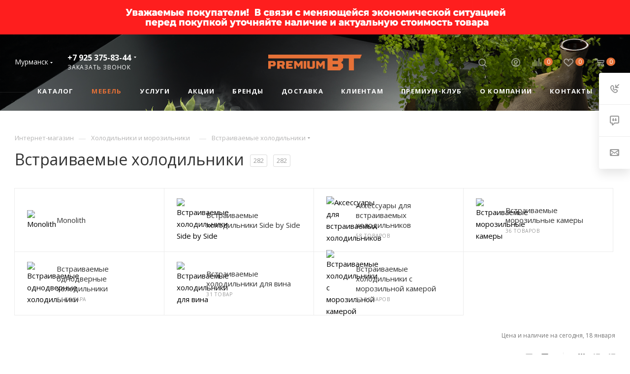

--- FILE ---
content_type: text/css
request_url: https://murmansk.premium-bt.ru/bitrix/templates/aspro_max/template_styles.css?1741263172421873
body_size: 104861
content:
*{margin:0;padding:0;}
html{width:100%;}
html{height:100%;}
body{min-height:100%;}
body{display:flex;flex-direction:column;}
body > .wrapper1{flex-grow:1;}
header, nav, section, article, aside, footer{display:block;}
div[id^=wait_comp], .bx-core-waitwindow{display:none;}

a:hover, a:focus{outline:none;text-decoration:none;color:#333;}

#panel + div[id*=bx_incl_area]{min-height:0px !important;}

.print body{background:#fff !important;}

input{
	background-color:#fafafa;
	border-color:#ececec;
}
input:focus{
	background-color:#fff;
	border-color:#ccc;
}

header .maxwidth-theme{background:none;}

.blur {
	-webkit-filter:blur(5px);
	-moz-filter:blur(5px);
	-o-filter:blur(5px);
	-ms-filter:blur(5px);
	filter:blur(5px);
	background-position:center center;
}

.title_block{display:inline-block;margin:0px 38px 0px 0px;line-height:32px;}
.title_block.sm{font-size:18px;}
.title_block.lg{font-size:22px;}
.icon_more{text-decoration:none;font-size:10px;text-transform:uppercase;background:url('images/arrows.png') -1px -78px no-repeat;padding:0px 0px 0px 23px;margin:10px 0px 0px;display:inline-block;}
.text_before_items, .text_before_items p{color:#555;}
.text_before_items .option-font-bold{color:#333;}
.text_before_items hr{margin:31px 0 38px;}
.empty_items_content{margin:0px 0px -1px;}

#bx24_form_inline_second{padding:15px 20px 0;}

#main .pos-static{position:static;}

.transition_bg{transition:background-color ease 0.5s, border-color ease 0.5s;}
.close{text-shadow:none;}
.close:hover, .close:focus, .btn.close{opacity:1;}
[data-event="jqm"]{cursor:pointer;}

.fill_bg_n .wrapper1:not(.with_left_block) .grey_block,  .wrapper1:not(.with_left_block) .grey_block .maxwidth-theme,
.fill_bg_n .wrapper1:not(.front_page) .grey_block, .fill_bg_n .wrapper1:not(.front_page) .grey_block .maxwidth-theme,
 .wrapper1:not(.with_left_block) .grey_block .flexslider.shadow .flex-viewport:before,  .wrapper1:not(.with_left_block) .grey_block .flexslider.shadow .flex-viewport:after{background-color:#f9f9fa;}
.front.wide_page .grey_block.small-padding .adv_list.small_banners{ padding:0;}
.front.wide_page hr{margin:0px auto;}

.shine{position:relative;overflow:hidden;}
.hover_shine .shine:before{position:absolute;top:0;left:-45%;z-index:2;display:block;content:'';width:25%;height:100%;opacity:0;background:linear-gradient(to right, rgba(255,255,255,0) 0%, rgba(255,255,255,.3) 100%);transform:skewX(-25deg);}
.hover_shine .hover_blink .shine:before, .hover_shine .hover_zoom .shine:before{display:none;}
.hover_shine .shine:hover:before{-webkit-animation:shine .5s;animation:shine .5s;opacity:1;}
.hover_blink .shine:hover{opacity:1;-webkit-animation:flash 0.8s;animation:flash 0.8s;}
.hover_zoom .shine > *{transition:transform ease 0.8s;}
.hover_zoom:hover .shine > *, .hover_zoom .shine:hover > *{transform:scale(1.1);}

.inner-table-block{display:table-cell;vertical-align:middle;}
.dark-color:not(.active), .colored:hover{color:#333;}

.shares-block ul li:before, .slides li:before, body .nav li:before{display:none;}
body .nav li{padding:0px;margin:0px;}
div.blog-comment-hidden .blog-comment-cont-white, div.blog-comment-hidden .blog-comment-date{background:#fff;}

/*common*/
.wrapper, .wrapper_inner, .wrapp, .wrapper1 > div{box-sizing:border-box;-moz-box-sizing:border-box;-o-box-sizing:border-box;-webkit-box-sizing:border-box;position:relative;zoom:1;z-index:2;}

.wrapper1 .header_wrap{z-index:4;}
.menu-hovered .wrapper1 .header_wrap{z-index:auto;}
.menu-hovered .wrapper1 .header_wrap #header{position:relative;z-index:1060;/*background:#fff;*/}

.wrapper1 .header_wrap.zindexed{z-index:3000;}
.inline-block{display:inline-block;vertical-align:top;}
.wrapp{max-width:1000px;padding:0 10px;margin:0 auto;}
.wrapper_inner, .maxwidth-theme{padding:0px 30px;margin:0 auto;background:#fff;float:none;}
.maxwidth-theme:before,.maxwidth-theme:after{content:"";display:block;clear:both;}
.maxwidth-theme > .inner-theme{padding:0px 30px;background:#fff;margin:0px -30px;}
.tab-pane .maxwidth-theme{padding:0px;}

.maxwidth-theme.wides, .wides_menu #headerfixed > .maxwidth-theme{max-width:none;}
.fill_bg_n .wrapper_inner.front .drag-block.container .maxwidth-theme.wide{max-width:none;padding-right:0px;padding-left:0px;}

.wrapper_inner.wides{max-width:1172px;}
.wrapper_inner.wides_big{max-width:1182px;}
.wrapper_inner1.wides{margin:0px -10px;}
.wrapper_inner1.wides.float_banners{margin:0px -10px 30px;}

.wrapper1.front_page .left_block .menu_top_block{padding-top:50px;}
.left_block{width:244px;float:left;position:relative;zoom:1;z-index:390;padding-top:0px;}
.left_block .sticky-sidebar__inner > div{margin-top:32px;}
.left_block .sticky-sidebar__inner > div:first-of-type{margin-top:0px;}
body .right_block.error_page{width:100% !important;}
.right_block > .middle > .maxwidth-theme{padding:0px;}
.left-menu-md .left_menu{margin-bottom:30px;}

.block_side_WIDE.catalog_page .main-catalog-wrapper:not(.details) .left_block,
.block_side_WIDE.catalog_page .main-catalog-wrapper:not(.details) .left_block .sticky-sidebar__inner .menu_top_block,
.block_side_WIDE.catalog_page .main-catalog-wrapper:not(.details) .left_block .sticky-sidebar__inner .bx_filter{width:277px;}
.block_side_WIDE.catalog_page .left_block .sticky-sidebar__inner > div{width:244px;}
.block_side_WIDE.catalog_page .section-content-wrapper.with-leftblock > div{margin-left:-1px;}
.side_RIGHT.block_side_WIDE.catalog_page .section-content-wrapper.with-leftblock > div{margin-left:0px;margin-right:-1px;}
.block_side_WIDE.catalog_page .right_block.wide_N:hover{z-index:391;}
.block_side_WIDE.catalog_page .filter-panel, .block_side_WIDE.catalog_page .bx_filter.compact{padding-left:25px;padding-right:25px;border-right:1px solid #ececec;border-left:1px solid #ececec;}
.block_side_WIDE.catalog_page .filter-panel{border-top:1px solid #ececec;}
.block_side_WIDE.catalog_page .right_block .section-content-wrapper.with-leftblock .inner_wrapper > div:not(.ajax_load),
.block_side_WIDE .section-content-wrapper.with-leftblock .group_description_block{padding-left:25px;}

.block_side_WIDE .search_page .top-content-block hr{display: none;}

.news-list{overflow:hidden;}
form label{font-weight:normal;font-size:13px;margin-bottom:2px;}

#content  .right_block.catalog .catalog_list, #content  .right_block.catalog .catalog_table{ left:0;right:-20px;position:relative;zoom:1;}
#content .right_block.catalog .catalog_block{margin-top:20px;}
#content .right_block.catalog .catalog_section_list{ margin-left:11px;}
.clearfix{clear:both;}

.alert-danger{background:#ffeeee;color:#e83333;}
.alert.alert-success{background:#e6f8de;color:#419a19;}
.alert.alert-success .icon-success,.alert-warning .icon-warning{display:none;}
.alert.alert-success font.notetext{color:#419a19;}
.alert font.errortext{margin:0;background:none;padding:0!important;}
.alert-danger p,font.errortext{color:#e83333;}
.alert-success p{color:#419a19;}
.alert.compact{font-size:13px;text-align:left;padding:4px 10px 4px;}
.popup .form-wr  .alert p{margin:0px;}

.uploader{border-radius:3px;padding:11px 54px 5px 44px;border:1px solid #ececec;position:relative;margin-bottom:-1px;background:#fafafa;cursor:pointer;transition:background-color 0.3s ease;-moz-transition:background-color 0.3s ease;-ms-transition:background-color 0.3s ease;-o-transition:background-color 0.3s ease;-webkit-transition:background-color 0.3s ease;}
.uploader:hover+.uploader{z-index:11;}
.uploader:before{content:"";position:absolute;top:15px;left:16px;width:9px;height:18px;background:url(images/svg/content_icons.svg) -118px -117px no-repeat;}
.uploader:hover:before{background-position:-128px -117px;}
.uploader input[type="file"]{z-index:10;opacity:0;border:none;background:none;position:absolute;top:0;right:0;float:right;cursor:default;width:100%;height:100%;cursor:pointer;}
.uploader .action{display:none;position:absolute;top:9px;left:9px;background:#fff;border-radius:3px;color:white;padding:7px 12px;font-size:12px;line-height:15px;margin-right:10px;}
.uploader:hover .action{color:#fff;}
.form .add_file,.form .add_text{border-radius:2px;border:1px solid #f1f1f1;color:#999999;cursor:pointer;padding:11px 24px;}
.uploader .filename{overflow:hidden;display:inline-block;width:100%;white-space:nowrap;font-size:0.8667em;color:#333;text-overflow:ellipsis;overflow:hidden;cursor:pointer;line-height:25px;}
.uploader:hover .filename{color:#FFF;}
.uploader:hover .filename{color:#FFF;}
.uploader.files_add .filename{color:#333;}
.uploader:hover .filename{color:#FFF;}
.uploader .resetfile{position:absolute;right:-1px;width:47px;display:block;top:-1px;bottom:-1px;z-index:10;border-radius:0 2px 2px 0;}
.uploader .resetfile:before{content:'';position:absolute;width:1px;background-color:#eee;left:0;top:1px;bottom:1px;transition:background-color 0.3s ease;-moz-transition:background-color 0.3s ease;-ms-transition:background-color 0.3s ease;-o-transition:background-color 0.3s ease;-webkit-transition:background-color 0.3s ease;}
.uploader .resetfile svg{fill:#333;fill-rule:evenodd;position:absolute;width:11px;height:11px;display:block;top:50%;margin:-5px 0 0 -5px;left:50%;}
.uploader:hover .resetfile svg{fill:#fff;}

.rows_block{font-size:0px;margin:0px -6px;}
.rows_block:after, .rows_block:before{display:table;content:" ";}
.rows_block:after{clear:both;}
.rows_block *{box-sizing:border-box;-moz-box-sizing:border-box;-o-box-sizing:border-box;-webkit-box-sizing:border-box;}
.rows_block .item_block{display:inline-block;vertical-align:top;padding:6px 6px;}
.rows_block .col-80{width:80%;}
.rows_block .col-75{width:75%;}
.rows_block .col-66{width:66.66%;}
.rows_block .col-5{width:20%;}
.rows_block .col-4{width:25%;}
.rows_block .col-3{width:33.33%;}
.rows_block .col-2{width:50%;}
.rows_block .col-1{width:100%;}

.hover{cursor:pointer;}
.grey_bg{background:#f7f7f9;}
hr{padding:0px;margin:20px 0px;height:1px;}
hr.white{background:#fff;}
hr.black{background:#000;}
hr.grey{background:#f2f2f2;}
.top_border{border-top:1px solid #f2f2f2;}
font.notetext{color:#333;}

body .filter.label_block input + label{padding-left:33px;font-size:13px;color:#888;padding-top:2px;}

/* SVG ICONS */
.svg{top:-1px;display:inline-block;text-rendering:auto;-webkit-font-smoothing:antialiased;-moz-osx-font-smoothing:grayscale;vertical-align:middle;min-width:30px;min-height:30px;position:relative;background-repeat:no-repeat;background-position:center center;min-width:auto;min-height:auto;}
.svg.muted{opacity:0.35;}
.svg.ncolor.inline:not(.colored):hover path{fill:#333;}
.bx-firefox svg, .bx-ie svg{transform:translateZ(0);}
.svg svg{display:block;}

.svg-spinner{background-image:url(images/svg/Spinner.svg);margin-right:5px;}
.svg-arrow-left{background-image:url(images/svg/Arrow_left.svg);}
.svg-arrow-left.white{background-image:url(images/svg/Arrow_left_white.svg);}
.svg-arrow-right{background-image:url(images/svg/Arrow_right.svg);}
.svg-arrow-right.white{background-image:url(images/svg/Arrow_right_white.svg);}
.svg_triangle_right{background-image:url(images/svg/Triangle_right.svg);}
.svg-print{background-image:url(images/svg/Print.svg);}
.svg-filter{background-image:url(images/svg/Filter_black.svg);}
.svg-filter.white{background-image:url(images/svg/Filter_white.svg);}
a:hover .svg.svg-basket:not(.lg), a:hover .svg.svg-compare:not(.lg), a:hover .svg.svg-wish:not(.lg){background-color:transparent;}

.svg.svg-address{top:-2px;background-image:url(images/svg/Addres_mask.svg);background-color:#222;}
.svg.svg-address.black{position:relative;background:url(images/svg/Addres_black.svg) 0 0/100% no-repeat;background-color:transparent;}
.svg.svg-email{background-image:url(images/svg/Email_mask.svg);background-color:#222;}
.svg-fullsize{background:none;background-image:url(images/svg/Fullsize.svg);}

.svg-social-vk{background-image:url(images/svg/social/Vk_mask.svg);background-color:#222;}
.svg-social-fb{background-image:url(images/svg/social/Facebook_mask.svg);background-color:#222;}
.svg-social-twitter{background-image:url(images/svg/social/Twitter_mask.svg);background-color:#222;}
.svg-social-instagram{background-image:url(images/svg/social/Instagram_mask.svg);background-color:#222;}
.svg-social-telegram{background-image:url(images/svg/social/Telegram_mask.svg);background-color:#222;}
.svg-social-ytb{background-image:url(images/svg/social/Youtube_mask.svg);background-color:#222;}
.svg-social-odn{background-image:url(images/svg/social/Odnoklassniki_mask.svg);background-color:#222;}
.svg-social-gplus{background-image:url(images/svg/social/Googleplus_mask.svg);background-color:#222;}
.svg-social-mail{background-image:url(images/svg/social/Mailru_mask.svg);background-color:#222;}

.wrap_md, .wrap_md_row{margin:0px;}
.wrap_md_row{margin:0px -15px;}
.md-75, .md-66, .md-33, .md-25, .md-50, .wrap_md .news_wrap, .wrap_md .subscribe_wrap, .wrap_md .iblock{display:inline-block;vertical-align:top;box-sizing:border-box;-moz-box-sizing:border-box;-o-box-sizing:border-box;-webkit-box-sizing:border-box;font-size:13px;}
.md-75{width:75%;}
.md-66{width:66.66%;}
.md-50{width:50%;}
.md-33{width:33.33%;}
.md-25{width:25%;}
.wrap_md_row > div{padding:0px 15px;}

.wrap_md .img img{max-width:100%;}
.wrap_md .big{padding:0px 0px 0px 20px;}
.wrap_md .big p{font-size:14px;color:#555;}
.wrap_md .big .title_block{margin-bottom:8px;}

.box-sizing{box-sizing:border-box;-moz-box-sizing:border-box;-o-box-sizing:border-box;-webkit-box-sizing:border-box;}
.hidden_block{visibility:hidden;opacity:0;}
.display-block{display:block !important;visibility:visible;}
.bold{font-weight:bold;}
.f-right{float:right;}
.f-left{float:left;}
.clear{width:100%;clear:both;box-sizing:border-box;-moz-box-sizing:border-box;-o-box-sizing:border-box;-webkit-box-sizing:border-box;}

.top_block{margin:0px 0px 33px;padding:8px 0px 0px;}
.top_block h3{display:inline-block;margin:0px 38px 0px 0px;}
body .top_block a, body .top_block > span{position:relative;top:10px;}
body .top_block > span{padding-right:37px;}
body .top_block > span .svg{left:-12px;top:-1px;}
body .top_block > span.subscribe{top:0px;padding-left:19px;}
body .top_block > span.subscribe .svg{left:-11px;}
body .top_block > span.subscribe svg{width:16px;}

#header{margin:-1px 0px 7px;padding:16px 0px 18px;z-index:100;right:0;left:0;}
.header_wrap #header{padding:0px !important;margin:-1px 0px 0px !important;}
.basket_fly .header_wrap #header > .wrapper_inner{z-index:9;}
.has_menu #header{margin-bottom:0px;padding-bottom:16px;}
.has_menu.m_color_colored #header{padding-bottom:15px;}
.head_type_1 #header{border-bottom:1px solid #f2f2f2;}
.middle:not(.menu){position:relative;float:left;width:100%;}
.wide_page .middle, #content > .middle{float:none;}
body .wrapper_inner.wide_page{max-width:none;padding-left:0px;padding-right:0px;background:none;}
body .wrapper_inner.wide_page > .middle > .container > div.maxwidth-theme{padding-bottom:50px;}
body .wrapper_inner.wide_page > .middle.error-page div.maxwidth-theme{padding-top:100px;padding-bottom:100px;}
.middle:after{content:'';clear:both;display:table;}

#footer{position:relative;zoom:1;z-index:2;clear:both;}

.sidebar, .sidearea{margin-bottom:57px;}
.sidearea div.banner{margin-bottom:47px;}
.sidearea div.banner img{border:0;}
.banner.CONTENT_TOP{padding-bottom:47px;}
.banner.CONTENT_TOP, .banner.CONTENT_BOTTOM{margin:auto;}
.fill_bg_y .banner.CONTENT_TOP, .fill_bg_y .banner.CONTENT_BOTTOM{background:#fff;}
.banner.CONTENT_TOP img, .banner.CONTENT_BOTTOM img{margin:auto;}
.banner.CROP{overflow:hidden;}
.banner.CROP img{margin-left:50%;transform:translateX(-50%);}
.banner.TOP_UNDERHEADER, .banner.FOOTER{margin-left:auto;margin-right:auto;}
.has-secion-banner .banner.TOP_UNDERHEADER, .long_banner .banner.TOP_UNDERHEADER, .long_banner_contents .banner.TOP_UNDERHEADER{display: none !important;}

.flexslider .wrapper_inner{background:none;}

.bg_image_site{display:block;opacity:0;width:100%;height:100%;min-height:100%;min-width:100%;position:absolute;top:0px;left:0px;right:0px;z-index:0;background-position:top center;background-repeat:no-repeat;}
.bg_image_site.fixed{position:fixed;}
.bg_image_site.opacity{transition:opacity 0.4s ease;}

/* INPUTS */
input::-webkit-input-placeholder{color:#b8b8b8;}
input::-moz-input-placeholder{color:#b8b8b8;}
input::-ms-input-placeholder{color:#b8b8b8;}
input::-o-input-placeholder{color:#b8b8b8;}
input[type="text"]:focus, input[type="password"]:focus, input[type="email"]:focus, input[type="tel"]:focus, textarea:focus, select:focus{outline:none;background:#fff;border:1px solid #ccc;}
input[type="text"], input[type="password"], input[type="email"], input[type="tel"], select, textarea{background:#fafafa;border:1px solid #ececec;border-radius:3px;box-shadow:none;color:#383838;height:auto;font-size:14px;}
.form-control input[type="text"], .form-control input[type="password"], .form-control input[type="email"], .form-control input[type="tel"], select, textarea,
input[type="text"].form-control, input[type="password"].form-control, input[type="email"].form-control, input[type="tel"].form-control{padding:8px 13px 7px;width:100%;height:48px;}
textarea{resize:none;min-height:90px;}
input[readonly], select[readonly], textarea[readonly]{background:#FFF;}
input:not(.btn){line-height:20px;}
input.big{padding:10px 13px 9px;}
input.grey{background:#eeeeee;}
input.medium{padding:8px 13px 7px;}
input.error, textarea.error{border-color:#e62222;background:#ffefef;}
.bxml-dialog input[type="text"]{width:auto;padding:initial;border-color:initial;}
.bx-ie .bx-sls .bx-ui-sls-fake, .bx-ie .bx-sls .bx-ui-sls-route{padding-bottom:0px;}
.bx-sls .bx-ui-sls-fake, .bx-sls .bx-ui-sls-route, .bx-sls .bx-ui-sls-container{height:44px;}
form[name="bx_auth_services"] .form-control input{margin:5px 0px 20px;}
form[name="bx_auth_services"] .form-control span{display:inline-block;font-size:12px;padding:0 10px 0 0;vertical-align:top;}
form[name="bx_auth_servicesform_inline"] #bx-auth-services > div span{display:inline-block;font-size:12px;padding:0 10px 0 0;vertical-align:top;}

/* SCROLL TO TOP */
a.scroll-to-top{transition:opacity 0.3s;opacity:0;position:fixed;text-align:center;text-decoration:none;display:block;background:#404040 url("images/scroll.png") no-repeat scroll center 14px;width:44px;height:44px;border-radius:50%;right:75px;left:inherit;bottom:55px;opacity:0;z-index:995;cursor:pointer;}
a.scroll-to-top.visible{opacity:1;}
a.scroll-to-top.ROUND_WHITE, a.scroll-to-top.RECT_WHITE{background-color:#fff;}
a.scroll-to-top.ROUND_GREY, a.scroll-to-top.RECT_GREY{background-color:#e3e3e3;}
a.scroll-to-top.RECT_COLOR, a.scroll-to-top.RECT_GREY, a.scroll-to-top.RECT_WHITE{border-radius:2px;}
a.scroll-to-top.TOUCH{border-radius:2px 0 0 2px;width:50px;height:50px;right:0;}
a.scroll-to-top.ROUND_COLOR, a.scroll-to-top.RECT_COLOR{background-position:center 14px;}
a.scroll-to-top.ROUND_WHITE, a.scroll-to-top.RECT_WHITE, a.scroll-to-top.ROUND_GREY, a.scroll-to-top.RECT_GREY{background-position:center -70px;}
a.scroll-to-top.RECT_COLOR.TOUCH{background-position:center 17px;}
a.scroll-to-top.RECT_GREY.TOUCH, a.scroll-to-top.RECT_WHITE.TOUCH{background-position:center -67px;}

/* customScroll */

.scroll-init:not(.mCustomScrollbar){overflow:hidden!important;}
.mCSB_scrollTools .mCSB_draggerRail{background:none;}
.mCSB_inside>.mCSB_container{margin-right:0}
body .mCSB_scrollTools{width:8px;z-index:3;opacity:1;right:0px;top:2px;}
body .mCSB_container{z-index:1;}
body .mCSB_3_dragger_vertical{width:8px;border:2px solid #fff;}
body .mCSB_scrollTools .mCSB_dragger .mCSB_dragger_bar{width:3px;background:#999!important;border-radius:5px;}


/* FORMS */
#popup_iframe_wrapper{
    position:fixed;
    top:0;
    bottom:0;
    left:0;
    right:0;
    display:none;
    align-items:center;
    justify-content:center;
}

form .star, .order-checkout .sof-req, body span.bx-authform-starrequired, form .required-star{font-size:12px;font-weight:normal;line-height:0;margin:0 0 0 4px;position:relative;color:#ff0000;}
.popup .form.ASK, .form_block .form.ASK{display:block;}
.form-control{position:relative;margin-bottom:19px;}
.form-control label{display:block;font-size:13px;margin-bottom:6px;font-weight:normal;}
body .form-group .form-control:focus, body .form-group .form-control:active{box-shadow:none;/*border-color:#eee;*/}
div.form-control{border:none;background:none;box-shadow:none;padding:0px;height:auto;}
.form{position:relative;}
.form.subscribe.mobile {margin-top: 33px;}
.form.subscribe.mobile h2 {font-size: 1.333em;}
.form.sending:before{content:"";display:block;position:absolute;top:0px;left:0px;right:0px;bottom:0px;background:#fff url('images/loaders/double_ring.svg') center no-repeat;z-index:1000;
    opacity:0.8;}
.form .form_body{margin:0 0 9px;position:relative;}
.form .form_desc{margin-bottom:15px;}
.form .form_result{margin-bottom:30px;}
.form .form_result, .form .form_result.success *{color:#333;}
.form  .form_result > *, .form  .form_desc > *{margin:0;}
.form .form_footer{margin:0 0 35px 0;display:inline-block;}
.form .form_footer .button + .button{margin-left:13px;}
.form  .form_left{width:56%;float:left;}
.form  .form_right{left:56%;padding-left:30px;position:absolute;right:0;}
.form.b .form_left, .form.b .form_right{float:none;left:inherit;margin:0;max-width:inherit;padding:0;position:relative;right:inherit;width:100%;}
.form textarea{min-height:193px;}
.form textarea[data-sid="REVIEW_TEXT"]{min-height:130px;}
label.error{color:#e62222 !important;font-size:10px;position:absolute;top:4px;right:0px;font-weight:400;}
.h label.error{display:none !important;}
.popup .form .form_head{padding:55px 75px 10px 60px;}
.popup .form .form_head h2{margin:0;font-size:24px;}
.popup  .form .form_desc{margin-bottom:0;margin-top:15px;}
.popup .form .form_result{margin:0;padding:30px 60px 0;}
.popup.show .form .form_result.success{padding-top:36px;padding-bottom:60px;}
.popup .form .form_result.success .svg{margin-right:15px;}
.popup .form .form_result.success .success_text{font-size:13px;}
.popup .form .form_result.success .btn{margin-top:49px;color:#fff;}
.popup .form .form_body{margin:0;padding:29px 60px 8px;}
.popup .form .form_footer{padding:0 60px 25px;display:block;}
.popup.show .form .form_result{padding-bottom:30px;}
.error_block_auth{color:#e62222 !important;font-size:12px;}

.delivery_note_wrapper{border:1px solid #e9e9e9;border-radius:3px;padding:9px 19px 11px;margin-bottom:38px;}
.delivery_note{position:relative;cursor:pointer;}
.delivery_note .title{margin:1px 0 0 0;font-size:13px;color:#333;}
.delivery_note .title:hover{border-bottom-color:transparent;}
.delivery_note .svg-inline-delivery_triangle{
	position:absolute;
	top:50%;
    right:0px;
    margin-top:-1px;
	transform:rotate(180deg);
}
.delivery_note.opened .svg-inline-delivery_triangle{transform:none;}
.delivery_note_wrapper .text{
    margin:14px 0 10px -1px;
    font-size:13px;
}

.popup .form .form_body .mess{color:#e62222;padding:0px 0px 10px;}
.popup .form .form_body .success{color:#5da247;margin-bottom:-12px;}

.tab-pane .form_head h4{margin-top:0px;}
.tab-pane .maxwidth-theme > .form.inline{padding:0px;}
#ask .row .text_block{padding-bottom:20px;}

.popup .form-control .files + .btn_block_file{margin:10px 0px 0px;}
.popup .form-control .files .inner_file .wrapper_file{position:relative;display:inline-block;}
.popup .form-control .files .inner_file .wrapper_file .remove{position:absolute;right:-22px;top:3px;width:19px;height:19px;z-index:1;display:none;}
.popup .form-control .files .inner_file .wrapper_file .remove i{width:19px;height:19px;display:block;background:url(images/close_icons.png) 4px -22px no-repeat;}
.popup .form-control .files .inner_file .wrapper_file .remove:hover i{background-position:-16px -22px;}
.popup .form-control .files .inner_file .wrapper_file.file .remove{display:block;}
.popup .form-control .files .inner_file .wrapper_file label.error{top:-14px;}
.popup .form-control .files .inner_file + .inner_file{margin:10px 0px 0px;}
.popup .form-control .files{max-width:350px;}
.popup .form-control .files input{outline:none;}

/* calculate delivery */
.calculate-delivery.with_preview{display:flex;flex-direction:row;flex-wrap:nowrap;}
body .calculate-delivery.with_preview .svg.svg-inline-delivery_calc{margin-right: 10px;}
.calculate-delivery.text-form.muted .svg{margin:6px 5px 0 0;}
.calculate-delivery-preview{margin:2px 0 0 0;}

.calculate-delivery:not(.with_preview ) .svg{margin:6px 5px 0 -1px;}
.calculate-delivery:not(.with_preview ) .animate-load{position:relative;top:1px;}

/* CAPTCHA */
.captcha-row{position:relative;max-width:418px;}
.captcha-row .captcha_input{bottom:0;height:59px;left:216px;max-width:184px;position:absolute;right:0;}
.captcha-row .captcha_input label.error{white-space:nowrap;top:-12px;}
.captcha-row .captcha_input input[name="captcha_word"]{bottom:0;position:absolute;}
.captcha-row .captcha_image{height:37px;position:relative;width:217px;}
.captcha-row .captcha_image img{height:37px;border:none;vertical-align:top;width:100%;width:180px;}
.captcha_reload{border:1px solid transparent;cursor:pointer;height:35px;left:179px;position:absolute;top:0;width:36px;}
.captcha_reload::before, .captcha_reload::after{content:"";display:block;position:absolute;}
.captcha_reload::before{border-radius:25px;height:25px;left:5px;top:5px;width:25px;}
.captcha_reload::after{background:rgba(0, 0, 0, 0) url("images/icons_wish.png") repeat scroll -67px -82px;height:13px;left:10px;top:11px;transition:background 0.7s ease-in-out 0s;width:15px;}
.captcha_reload:hover:before{background:#383838;}
.captcha_reload.loading:after{-webkit-animation:spinner .5s linear infinite !important;animation:spinner .5s linear infinite !important;transform-style:preserve-3d;}
.captcha_reload:hover:after{-webkit-animation:spinner .5s ease-out 1;animation:spinner .5s ease 1;transform-style:preserve-3d;}
.captcha-row.b .captcha_input, .captcha-row.b .captcha_image{height:37px;left:inherit;margin:0;max-width:inherit;position:relative;right:inherit;}
.captcha-row.b .captcha_input label.error{top:-68px;}
.captcha-row.b .captcha_image{margin-bottom:9px;}
.captcha-row .captcha_image .captcha_reload{right:0;text-indent:-9999px;}
.form .refresh a{display:none;}
.captcha_reload.refresh{left:202px;top:8px;}


.blog-comment-fields .captcha-row {display:flex;flex-wrap:wrap;}
.blog-comment-fields .captcha-row > div + div {
	display:flex;
    align-items:flex-end;
}
.blog-comments div.blog-errors{margin-left:0;margin-right:0;}
.blog-comment-fields .captcha-img{display:flex;}
.blog-comment-fields .captcha_reload{position:relative;left:initial;top:initial;margin-left:15px;display:block;}

.popup .form-control.captcha-row label {margin-bottom:20px;}
.popup .captcha-row .captcha_image, .popup .captcha-row .captcha_image img {height:48px;}
.popup .captcha_reload {top:6px;}
.popup .captcha-row .captcha_input{height:37px;position:relative;width:217px;left:0;}
.popup .captcha-row .captcha_image{bottom:0;left:216px;max-width:184px;position:absolute;right:0;}

.form.inline .form-control.captcha-row label {margin-bottom:20px;}
.form.inline .captcha-row .captcha_image, .form.inline .captcha-row .captcha_image img {height:48px;}
.form.inline .captcha_reload {top:6px;}
.form.inline .captcha-row .captcha_input{height:37px;position:relative;width:217px;left:0;}
.form.inline .captcha-row .captcha_image{bottom:0;left:216px;max-width:184px;position:absolute;right:0;}

/*recaptcha*/
body .captcha-row.invisible{margin:0px;height:0px;visibility:visible;}
.captcha-row.invisible label{display:none;}
.captcha-row .captcha_input.recaptcha_text{position:static;width:100%;max-width:none;height:auto;}
.captcha-row .captcha_image.recaptcha_tmp_img{display:none;}
.bx-auth form[name=bx_auth_servicesform_inline] .g-recaptcha, .g-recaptcha{display:none !important;}
div > .g-recaptcha{display:block !important;}
body .captcha-row .recaptcha, body .captcha-row > div.iblock{padding:0px;margin:0px;display:block;}
body .captcha-row .recaptcha{height:0px;opacity:0;visibility:hidden;margin-bottom:0px;display:block;}
body .captcha-row.invisible.logo_captcha_n{display:none;}
body .captcha-row.invisible.inline{height:auto;margin-bottom:10px;}

.form.inline .logo_captcha_y.captcha-row .recaptcha_text {height: auto;width: auto;}
.form.inline .logo_captcha_y.captcha-row .recaptcha_text .g-recaptcha > div {max-width: 100%;}

.form .but-r{clear:both;}
.border_block .lk-page .form-control.forget_block{text-align:left;}

/* FORMS */
/*colors and bg*/
b, strong, .popup .popup-intro .pop-up-title, .basket_popup_wrapp .item-title .one-item, .basket_popup_wrapp .item-title .cost-cell, .basket_sort ul.tabs li span, .module-cart table td.name-cell div[class^=bx_item_detail_] .titles, .item-title  .props .item_prop .value, .module-pagination .nums a:not(.link), .no_products, .bx_compare .prop_title_table .data_table_props tr td:first-child, .catalog_detail .set_wrapp .title, .catalog_detail .bx_item_set_hor_container_big .title, .bx_modal_body .item_block_title, .char_name .hint .icon i, .bx_filter_container_title .hint .hint_icon i, .location-block-wrapper .bx-sls .bx-ui-sls-fake, .location-block-wrapper .bx-sls .bx-ui-sls-route, .bx_order_make .bx_description .name, h4.hover:hover, .filter_block  ul li span, .module-orders-list tbody td, .jobs_wrapp .item .salary, .medium, .row_values .wrap_weight{color:#383838;}
.dark-color, .module-cart tfoot td .item_title, .bottom.middle td > .coupon .coupon-t, .module-cart .row_values .price, .module-cart table tr td.count-cell, .sort_header .sort_filter a.current, .sort_header .sort_filter a:hover, .bx_filter_vertical .bx_filter_block input:checked+ label span, .bx_filter .bx_filter_select_text, .bx_filter_vertical input[type="checkbox"] + label.sku span, .bx_filter_select_popup ul li label, .common_select *, .sku_props .bx_item_detail_size ul li, .catalog_detail .stock_board .title, .filter label span, .forum-quote tbody tr td a, .stores_block .stores_text_wrapp, .coupons_list .bx_ordercart_coupon, .basket_wrapp table tbody td, .border_block_wide table td, .colored_table tbody tr td{color:#333;}

a:hover, .link:hover, .header_wrap .top-h-row .menu li > a:hover, .top-h-row .menu li.current > a, .phones .phone_wrap a, .phones .order_wrap_btn:hover, .avtorization-call.enter, .main-nav ul.menu > li > a, ul.mini-menu li a, body .main-nav .menu > li.current > a, .white #header .catalog_menu ul.menu > li a,
ul.menu .child li.menu_title a, ul.menu .child li.menu_item a:hover, #header .catalog_menu ul.menu > li > a, #header .catalog_menu ul.menu > li.current > a, .wrapper.has_menu .white #header .catalog_menu ul.menu > li:hover > a, body .white #header ul.menu li .child.submenu .child_wrapp a:hover, body .wrapper.has_menu #header ul.menu li .child.submenu .child_wrapp a:not(.title):hover,
ul.menu li .depth3 a.title:hover, #header .wrapper_middle_menu .menu > li .child.submenu .child_wrapp a.current:not(.title), #header .menu > li .child_wrapp a.current:not(.title), body #header ul.menu li .child.submenu.line .child_wrapp > a, .search_middle_block .middle_form .noborder, .basket_wrapp .wraps_icon_block .count a, .basket_wrapp .wraps_icon_block .count .text, .basket_wrapp .basket_block .title,
.cost.prices .price, .sale_block .text, .sale_block .value, .news .item .info .date, .stores .stores_list .item a:hover span, .footer_top .sblock .wrap_more_text, .footer_top .sblock .wrap_more_text div, .footer_bottom .submenu_top .menu_item a, .img_block_capcha .reload:hover, .form-control .forgot:hover, .basket_fly .basket_title, .basket_sort ul.tabs li.cur span, .basket_sort ul.tabs li:hover .wrap_li > span,
.basket_sort ul.tabs li:hover .wrap_li > span *, .module-cart .name-cell a:hover, .basket_sort ul.tabs li.cur .wrap_li > span, .basket_sort ul.tabs li.cur .wrap_li > span *, .basket_sort ul.tabs li .wrap_li > span *, .section_item_inner .section_info ul li a:hover, .bx_filter .bx_filter_popup_result a, .catalog_item:hover .item-title a, .item-title a:not(.dark-color):hover, li.item:hover a, .item_wrap:hover .item-title a,
.view_sale_block .values, .more_text_ajax:hover, .bx_compare .compare_view .item_block:hover a, .item-stock .store_link:hover, .item .date_small, .articles-list.news .item:hover .item-title a, .jobs_wrapp .item .name tr:hover .link, .basket_wrapp .empty_cart:not(.bcart) .wraps_icon_block .count span a, .basket_wrapp .basket_empty .wraps_icon_block.basket .count span{color:#333;}
ul.menu .see_more, ul.menu .see_more a, a.dark_link{color:#333 !important;}

.h_color_colored .header_wrap #header, .colored #header .catalog_menu ul.menu > li, .module-cart .remove-cell a:hover, .cart_shell .remove-cell a:hover, .bx_item_set_hor .bx_item_set_hor_item a.remove, .start_promo .item i.title span, .start_promo .item p span, .block_wr.dark, .stores .all_map, .more_text_ajax:before, .captcha_reload:before, .left_block .internal_sections_list .child_wrapp ul.child li.cur:after, .left_block .internal_sections_list .child_wrapp ul.child li:hover:after, .left_block .internal_sections_list li.cur, .left_block .internal_sections_list li:hover, .left_block .internal_sections_list .title .inner_block:before, .bx_filter .bx_filter_popup_result{background-color:#ddd;}

.top-h-row .menu li a, .news .item .info .preview, .form-control label, .social_block  .row .title, .module-cart thead tr, .count-cell div.error, .module-cart table td.name-cell div[class^=bx_item_detail_] .values, .item-title  .props .item_prop .title, .display_list .list_item .preview_text, .display_list .list_item  .props_list td, .articles-list .item .right-data .preview-text, .catalog_detail .stock_board .txt, .file_type .description, .catalog_detail .form_wr, .reviews-post-reply-buttons a, .reviews-post-table, .bx_order_make .bx_block.r1x3.pt8, .bx_order_make .float .bx_description .name, .module-order-history .module-orders-list td.drop-cell .item-shell thead td, .module-order-history .order_property.d td, .orderdetail .module-orders-list.colored tbody td:first-child, .soc-avt, .module-cart table td.name-cell .item_props .item_prop .property_value, .colored_table thead tr{color:#888888;}

.header_wrap.colored .top-h-row .menu li a, .stores .stores_list .item .store_text .value, #footer  .copyright, #footer  .copyright *, .footer_bottom .all_menu_block ul li a{color:#545454;}
.header_wrap.colored .main-nav ul.menu > li > a{color:#fff;}
.item-stock, .bx_compare .compare_view.data_table_props td, .catalog_detail .like_icons  > div, .info_item .top_info .article, .share_wrapp .text.button , .share_wrapp .text.button:hover{color:#6d6d6d;}

/* the most common styles are sorted for quick changes */
table.title-search-result .price, .card_popup_frame.popup .total_wrapp, .module_products_list .price-cell .price,
.compare_wrapp a.compare_link, .module-cart .colored tfoot td.row_values, .module-cart .summ-cell,
.module-cart .summ-cell *, .catalog_detail .availability-row .value a, .catalog_detail a.wish_item .value,
.catalog_detail a.compare_item  .value, ul.tabs li.cur:hover span,
ul.tabs li:active span, .module_products_list .basket_button.read_more span,
ul.mini-menu li a, .top-h-row   .phone span, .top-h-row  .phone span a,
.compare_button span, .left_block .internal_sections_list .title a, .btn_big, .catalog_detail .bx_item_set_hor_container_big .total_wrapp .total_title .price,
.bx_modal_container .bx_modal_small_title, .card_popup_frame.popup .basket_empty *{color:#1d2029;}
.filter_button span, .catalog_detail .stock_board .title, .module_products_list .basket_button.to-cart span,
.module_products_list .basket_button.to-subscribe span, .module_products_list .basket_button.to-order span, table.colored td.name, .front_slider .price, .page_not_found td.description .title404,
.popup-window-titlebar .popup-window-top-row .popup-window-center-column span div, #header .basket_fly .opener .count{color:#212121;}

#header .catalog_menu ul.menu.full.opened > li:not(.current):hover a, #header ul.menu.full.opened > li:not(.current):hover a, #header ul.menu.adaptive > li a, .specials_slider.product_slider .basket_button.in-cart span{color:#fff;}

.display_list .list_item  .props_list td, .smartfilter, .smartfilter input, .catalog_detail .stock_board .txt, .index_bottom .info_column .about_column, .header-cart-block .cart .summ, .header-cart-block .cart .delay_link{color:#666;}

.show_number, .show_number *, .module-cart [data-id="total_buttons"] .description, .catalog_detail .bx_item_set_hor_container_big .total_wrapp .total_title, .display_list .availability-row .value{color:#777;}
.tooltip .tooltip_close:hover{	color:#333;}
.display_list .available_block, .display_list .noavailable_block{	color:#888;}
.module_products_list .price-cell .price.discount, .module-cart .cost-cell .discount, .module-cart .cost-cell .discount strike,
.module-cart .count-cell .measure, .catalog_detail .set_wrapp .item .price.detail, .bx_item_set_hor .bx_item_set_hor_item .price.detail{color:#999;}
#footer  .copyright .grey{color:#a0a0a0;}
.front_slider .price.discount{color:#adadad;}
form div.r div.error, .order-checkout .sof-req, .pay-status-cell.not_payed{color:#cb0000;}
.basket_button:hover, .button30:hover, .basket_button:hover span, .button22:hover span, .button30:hover span, .compare_button:hover span, .filter_button:hover span,
.button30.fast_order span, .button30.back_button span, .button30.grey span, .bx_filter_container_title .hint .hint_icon:hover, .popup .soc-avt .row a:hover,
.popup .bx-auth-service-form input[type='submit']:hover, #bx_auth_servform input[type=submit]:hover{color:#fff;}

/* borders */
a.avtorization-call.enter:hover, .pseudo:hover, .articles-list .item:hover .item-title a, .articles-list .item .item-title a:hover{border-bottom-color:#919191;}
.props_table td{border-bottom:1px dotted #b4b4b4;}

.staff_wrapp .item .contacts, .question-list , .detail_picture_block .picture_description,
.authorization-cols .col.authorization .soc-avt, .popup .form-description-wrapp, .popup .form_description{border-top:1px solid #f2f2f2;}
table.colored td, .catalog_detail hr, .viewed_products_column .view-list, .ask_small_block .ask_btn_block, .popup .form-description-wrapp, .popup .form_description,
#order_form_div .title , #order_form_div hr, #order_form_div form .title, #order_form_div .sale_order_table.props td, .differences_table td{border-bottom:1px solid #f2f2f2;}

.catalog_detail .offers_table .cost.prices .price{font-size:15px;}
table.colored tr.nb td{border-bottom:none;}
.viewed_products_column .view-item, .module-orders-list td.drop-cell{border-left:1px solid #f2f2f2;border-right:1px solid #f2f2f2;}
.module-order-history .module-orders-list .tr-d:hover td{border-top:1px solid #f2f2f2;}
.module-order-history .module-orders-list .tr-d:hover td.item-name-cell, .module-order-history .module-orders-list .tr-d.opened td.item-name-cell{border-left:1px solid #f2f2f2;}
.module-order-history .module-orders-list .tr-d:hover td.order-status-cell, .module-order-history .module-orders-list .tr-d.opened td.order-status-cell,
.module-cart .colored tfoot tr[data-id="total_buttons"] td .basket_update{border-right:1px solid #f2f2f2;}

/* backgrounds */
.jobs_wrapp .item span.icon, .staff_wrapp .section .icon{background:#eef1f1;}
.catalog_detail .tabs.main_tabs > li{background:#f2f2f2;}
table.colored.item-shell thead td, .popup .form-description-wrapp, .differences tr.hovered:hover, .search-page form{background:#fafafa;}
body, .adaptive_filter{background:#fff;}
body{background:#fff;}
#footer .phone .icon{background:#fff;}
.item_slider ul.slides li{background:#fff;}
.item_slider .slides a.line_link{cursor:default;}
.item_slider .slides a.line_link .zoom{display:none;}
.item_slider .slides li.current:before{display:none;}
.img_wrapper .item_slider .slides img{width:auto !important;}
.wrapper.basket_normal #header .basket_fly{display:none;}
.header-cart .basket_fly{background:#fff;box-shadow:rgba(44, 44, 44, 0.4) 0px 6px 18px;-moz-box-shadow:rgba(44, 44, 44, 0.4) 0px 6px 18px;-webkit-box-shadow:rgba(44, 44, 44, 0.4) 0px 6px 18px;min-height:283px;}
.header-cart .basket_fly:not(.loaded){background:url('images/waiter.gif') no-repeat center center #fff;}
table.title-search-result td.title-search-all{background:#fff !important;}

.header-cart-block .cart.empty_cart > span.icon{
	background:#e9e9e9;
	background:url([data-uri]);
	background:linear-gradient(to bottom,  #e9e9e9 0%,#d5d5d5 100%);
	filter:progid:DXImageTransform.Microsoft.gradient( startColorstr='#e9e9e9', endColorstr='#d5d5d5',GradientType=0 );
	border-bottom:1px solid #cacaca;
}
.popup .popup-intro.grey{
	border-bottom:1px solid #bfbfbf;
	background:#e9e9e9;
	background:url([data-uri]);
	background:linear-gradient(to bottom,  #e9e9e9 0%,#d5d5d5 100%);
	filter:progid:DXImageTransform.Microsoft.gradient( startColorstr='#e9e9e9', endColorstr='#d5d5d5',GradientType=0 );
}

.module-cart .colored tfoot tr[data-id="total_buttons"] td .top_shadow{box-shadow:0 1px 2px #e7e7e7 inset;-moz-box-shadow:0 1px 2px #e7e7e7 inset;-o-box-shadow:0 1px 2px #e7e7e7 inset;-webkit-box-shadow:0 1px 2px #e7e7e7 inset;}
table.title-search-result img.item_preview{box-shadow:0 0 15px 5px #fff;-moz-box-shadow:0 0 15px 5px #fff;-o-box-shadow:0 0 15px 5px #fff;-webkit-box-shadow:0 0 15px 5px #fff;}

/*table*/
table.colored_table{width:100%;box-sizing:border-box;-moz-box-sizing:border-box;-o-box-sizing:border-box;-webkit-box-sizing:border-box;border-collapse:collapse;}
.colored_table thead{border:1px solid #ececec;}
.colored_table thead tr{background:#F7F7F7;}
.colored_table tr td{padding:8px 29px;}
.colored_table tbody{border-left:1px solid #ececec;border-right:1px solid #ececec;border-bottom:1px solid #ececec;}
.colored_table tbody tr td{border-bottom:1px solid #ececec;}
.colored_table>tbody>tr>td, .colored_table>tbody>tr>th, .colored_table>tfoot>tr>td, .colored_table>tfoot>tr>th, .colored_table>thead>tr>td, .colored_table>thead>tr>th{line-height:1.428571429;}
table.colored_table > tbody > tr > th, table.colored_table > tfoot > tr > th, table.colored_table > tbody > tr > td, table.colored_table > tfoot > tr > td{padding:14px 20px 15px;}
table.colored_table > thead > tr > th, table.colored_table > thead > tr > td{padding:11px 21px;font-size:.8667em;}

/* unsorted styles*/

ul.menu li .child.cat_menu hr{border-bottom:1px solid #fff;background:#e7e7e7;}
ul.menu .child .child_wrapp{background:#f5f5f6;box-shadow:0 1px 5px #fafafa;-moz-box-shadow:0 1px 5px #fafafa;-o-box-shadow:0 1px 5px #fafafa;-webkit-box-shadow:0 1px 5px #fafafa;}
.specials_slider.product_slider .catalog_item:hover .basket_button.read_more span{background-position:1px -408px;}
.module_products_list .basket_button.read_more span{background-position:1px -408px;}
.question-list .ans{color:#444;border:1px solid #e8e8e8;background:#f2f2f2;border-bottom:1px solid #bdbdbd;}
.question-list .ans .arr{border-bottom:10px solid #f2f2f2;}
input.error, textarea.error{border-color:#cb0000;}
input#COUPON.error{border-color:#cb0000 !important;}
input#COUPON.good{border-color:#00cb00 !important;}
h2.feedback_title{color:#221f26;}
.bx-touch .bx_item_set_hor_container_big .bx_item_set_del, .bx_item_set_hor_container_big .bx_item_set_hor_item:hover .bx_item_set_del, .bx_kit_item:hover .bx_kit_item_del{background:#e62222;}
.button30.fast_order{
	background:#00b0d8;
	background:url([data-uri]);
	background:linear-gradient(to bottom,  #00b0d8 0%,#007db9 100%);
	filter:progid:DXImageTransform.Microsoft.gradient( startColorstr='#00b0d8', endColorstr='#007db9',GradientType=0 );
	border-bottom:1px solid #00699d;
}
.button30.fast_order span{text-shadow:0 1px 1px #006f9c;-moz-text-shadow:0 1px 1px #006f9c;-o-text-shadow:0 1px 1px #006f9c;-webkit-text-shadow:0 1px 1px #006f9c;}
.bx_filter_container_title > span.name span{color:#221f26;border-bottom:1px dotted #6e6e6e;}
.bx_filter_vertical .bx_filter_container_title i.arr{background:#fafafa url("../images/arrows_small.png") -15px -21px no-repeat;}
.bx_filter_vertical .for_button{border-top:1px solid #dadada;}

.compare_wrapp{background:#fcfcfc;border:1px solid #f1f1f1;box-shadow:0 0px 1px #e7e7e7 inset;-moz-box-shadow:0 0px 1px #e7e7e7 inset;-o-box-shadow:0 0px 1px #e7e7e7 inset;-webkit-box-shadow:0 0px 1px #e7e7e7 inset;}
.popup, div[id^="CatalogSetConstructor"]  .popup-window{background:#fff;}
.popup .close:hover, .popup-window-close-icon.popup-window-titlebar-close-icon:hover{background:#fff;box-shadow:0px 0px 3px rgba(0,0,0,.2);-moz-box-shadow:0px 0px 3px rgba(0,0,0,.2);-o-box-shadow:0px 0px 3px rgba(0,0,0,.2);-webkit-box-shadow:0px 0px 3px rgba(0,0,0,.2);}
.popup .pop-up-title, .popup-window-titlebar .popup-window-top-row .popup-window-center-column span div{text-shadow:0 1px 0 rgba(255, 255, 255, .57);-moz-text-shadow:0 1px 0 rgba(255, 255, 255, .57);-o-text-shadow:0 1px 0 rgba(255, 255, 255, .57);-webkit-text-shadow:0 1px 0 rgba(255, 255, 255, .57);}
.jqmOverlay, .popup-window-overlay{background:rgba(0,0,0, .4);filter:progid:DXImageTransform.Microsoft.Alpha(opacity=100) !important;-moz-opacity:1 !important;-khtml-opacity:1 !important;opacity:1 !important;}
.jqmOverlay{background:#3a3f44;opacity:.7!important;height:100%;width:100%;position:fixed;left:0;top:0;z-index:2999;}
.jqmOverlay.waiting{z-index:998;}
.jqmOverlay.mobp{z-index:1048;}
.jqmWindow, .popup{-webkit-animation:toggle_opacity 200ms;animation:toggle_opacity 200ms;}
.bx_filter_vertical .bx_filter_block.scrollable{background:#fff;border:1px solid #cbcbcb;box-shadow:0 0 0px 1px #eee inset;-moz-box-shadow:0 0 0px 1px #eee inset;-o-box-shadow:0 0 0px 1px #eee inset;-webkit-box-shadow:0 0 0px 1px #eee inset;}
.popup-window-overlay{background:rgba(255,255,255,.2) !important;}
.jqmWindow.basket_error_frame .pop-up-title{padding-right:50px;}

.cart_empty, .module-cart, .count-cell div.error{background:#fff;margin:0px 0px 20px;}
.basket_fly .basket_wrapp .tabs_content, .basket_fly .basket_wrapp .module-cart{margin:0px;}
.basket_fly .basket_wrapp .module-cart .goods{border:none;}
.question-list .q a:hover span{border-color:#b4b4b4;}
.flexslider .light, .flexslider .light .banner_title, .flexslider .light,
.flexslider .light .banner_title h1, .flexslider .light .banner_text,
.flexslider .light .banner_title a{color:#fff;}
.flexslider .dark  .banner_title, .flexslider .dark  .banner_title a{color:#202020;}
.flexslider .dark  .banner_text{color:#333;}

body .top_slider_wrapp .flexslider .slides > li .wrapper_inner > table{width:100%;}
.top_slider_wrapp.view_2 > .flexslider .slides li tr.adaptive_info {display: none;}
.flexslider .target{position:absolute;width:100%;left:0px;right:0px;top:0px;height:100%;z-index:10;}

.catalog_block .catalog_item .basket_button.to-cart span, .catalog_block .catalog_item .basket_button.read_more span, .catalog_block .catalog_item .basket_button.to-subscribe span, .catalog_block .catalog_item .basket_button.to-order span{color:#000;}
.catalog_block .catalog_item .basket_button.in-subscribe span, .specials_slider.product_slider .basket_button.in-subscribe span{color:#fff;}

.rss_feed_icon:hover{color:#fff !important;}
.button22.grey:hover span{color:#fff;}
.button22.grey span{color:#000;}

.item .dark_block_animate{opacity:0;/*background-color:rgba(0,0,0,.5);*/filter:"progid:DXImageTransform.Microsoft.Alpha(Opacity=0)";-ms-filter:"progid:DXImageTransform.Microsoft.Alpha(Opacity=0)";transition:opacity .8s cubic-bezier(.19, 1, .22, 1);position:absolute;display:block;width:100%;height:100%;z-index:20;}
.item:hover .dark_block_animate{opacity:1;-ms-filter:"progid:DXImageTransform.Microsoft.Alpha(Opacity=1)";filter:"progid:DXImageTransform.Microsoft.Alpha(Opacity=1)";}
.scale_block_animate{transition:transform 0.6s cubic-bezier(0.19, 1, 0.22, 1);overflow:hidden;position:relative;z-index:1;}
.item:not(.touch_class):hover .scale_block_animate, .touch_class .scale_block_animate{transform:scale(1.05);}

/*front page*/
.wrapper_inner.front .drag-block.container .content_wrapper_block > .maxwidth-theme,
.wrapper_inner.front .drag-block.container > .maxwidth-theme,
.wraps .wrapper_inner.front .drag-block.container > .grey_block > .maxwidth-theme{padding-top:50px;}

.wrapper1:not(.with_left_block) .wrapper_inner.front .drag-block.container .content_wrapper_block > .maxwidth-theme{padding-top:60px;}

.wraps .wrapper_inner.front .drag-block.container.BIG_BANNER_INDEX > .maxwidth-theme{padding-top:30px;}

/*top header row*/
.basket_normal #header .top_br{width:100%;height:1px;background:#eaebec;margin:0px 0px 15px;}

/*top menu*/
#header .catalog_menu .wrapper_middle_menu{position:relative;}
#header .catalog_menu .wrapper_middle_menu .inc_menu{padding-left:220px;}

/*.dropdown .has-childs .dropdown .menu_item, .menu_top_block .dropdown .dropdown .menu_item{padding:6px 10px 0px 0px;display:inline-block;width:auto;}*/
.dropdown .has-childs .dropdown .menu_item, .menu_top_block .dropdown .dropdown .menu_item{padding:6px 10px 0px 0px;display:block;width:auto;}
.menu_top_block .v_bottom .dropdown .dropdown .menu_item{display:block;}

.with_dropdown{position:relative;padding-right:14px!important;}
.phone.with_dropdown:after{/*display:none;*/opacity:0;}
.with_dropdown .svg-inline-down{position:absolute;right:3px;top:50%;margin:-2px 0px 0px;width:5px;height:3px;display:block;}
.top-block .with_dropdown .svg-inline-down svg{opacity:1;}
.with_dropdown .dropdown{position:absolute;top:28px;left:0;right:0;min-width:198px;opacity:0;visibility:hidden;transition:opacity .1s ease-in-out;z-index:2;display:none;}
.with_dropdown .dropdown>.wrap{background:#FFF;box-shadow:0px 2px 10px 0px rgba(0, 0, 0, 0.2);border-radius:3px;overflow:auto;}
.with_dropdown:hover .dropdown{opacity:1;visibility:visible;display:block;}
.with_dropdown .dropdown>.wrap.srollbar-custom {max-height: 500px;}

.footer-grey .with_dropdown:after{background-position:-31px -338px;}

/* more phone decription */
.phone .more_phone{/*font-size:1.1428em;*/line-height:1em;border-top:1px solid #f2f2f2;}
.phone .more_phone:first-of-type{border-top:none;}
.phone .more_phone:hover{background-color:#fafafa;}
.phone .more_phone a{padding:18px 22px 18px;display:block;white-space:nowrap;}
.lines-block .phone .more_phone a{padding-left:20px;}
.phone .more_phone a span{display:block;font-size:.8em;font-weight:400;padding-top:6px;color:#999;overflow:hidden;text-overflow:ellipsis;}
.wrap_phones .svg-inline-phone,.more_phone .svg-inline-close{cursor:pointer;}
.wrap_phones .dropdown-mobile-phone{position:absolute;left:0;right:0;z-index:3000;background:#fff;display:none;}
.wrap_phones .dropdown-mobile-phone .more_phone a,.wrap_phones .dropdown-mobile-phone .more_phone span{padding:15px 18px 12px;display:block;font-weight:bold;font-size:1.071em;}
.wrap_phones .dropdown-mobile-phone .more_phone .no-decript{padding:21px 18px 22px;}
.wrap_phones .dropdown-mobile-phone .more_phone a span{display:block;font-size:0.8em;font-weight:normal;padding:2px 0 0 0;color:#999999;overflow:hidden;text-overflow:ellipsis;}
.wrap_phones .dropdown-mobile-phone .more_phone .callback{font-weight:normal;}
.wrap_phones .more_phone{border-bottom:1px solid #f2f2f2;position:relative;line-height:1.2em;}
.wrap_phones .more_phone.title{background:#fbfbfb;}
.wrap_phones .more_phone.title .svg-inline-close{right:19px;position:absolute;top:50%;margin-top:-9px;}
.mobile-menu-contacts .descr{display:block;font-size:0.8em;font-weight:normal;padding-top:2px;color:#999999;overflow:hidden;text-overflow:ellipsis;}

.logo-row .logo{display:inline-block;position:relative;height:82px;max-width:190px;line-height:84px;z-index:10;}
.bx-firefox .logo-row .logo{display:block;}
.logo-row .logo img, .logo-row .logo svg{max-height:100%;max-width:100%;}
.logo svg .icon-path{fill:none;}
.logo svg{vertical-align:middle;}

.header-v6 .fix-logo .logo-block{left:auto;}
.fix-logo .logo-block{position:absolute;left:37px;top:0px;bottom:0px;height:94px;width:193px;}
.fix-logo .logo-block .logo{height:94px;max-width:179px;line-height:94px;}
.fix-logo .logo-block + .content-block{padding-left:214px;}

.smalls .fix-logo .logo-block + .content-block{padding-left:234px;}
.smalls .fix-logo .logo_and_menu-row .logo-row .logo{height:110px;line-height:109px;padding-left:2px;}
.fix-logo .content-block .float_wrapper{width:240px;padding-right:30px;position:absolute;}
.fix-logo .content-block .subcontent{padding-left:254px;}
.fix-logo .content-block.no-area .float_wrapper{display:none;}
.fix-logo .content-block.no-area .subcontent{padding-left:0px;}

.smalls.big_header .fix-logo .logo_and_menu-row .wides .content-block .subcontent .top-description,
.smalls.big_header .fix-logo .logo_and_menu-row .wides .content-block .subcontent .inner-table-block,
.smalls.big_header .fix-logo .logo_and_menu-row .wides .content-block .subcontent .subtop .wrap_icon{height:52px;}
.smalls.big_header .fix-logo .logo_and_menu-row .wides .content-block .subcontent .wrap_icon{height:62px;}
.smalls.big_header .fix-logo .logo_and_menu-row .wides .content-block .subcontent .address{padding-left:31px;max-width:342px;}

.smalls.big_header .fix-logo .logo_and_menu-row .wides .content-block .subcontent .region_wrapper{margin-right:38px;}
.smalls.big_header .fix-logo .logo_and_menu-row .wides .content-block .subcontent .lines-block:before{bottom:-1px;}
.smalls.big_header .top-block-item.logo_and_menu-row{padding-right:1px;}
/* .wrapper1 .content-block .subcontent .menus{width:35%;} */
.wrapper1 .content-block .subcontent .personal-link{margin-top:2px;}

.smalls.big_header.sticky_menu .logo_and_menu-row .wides .content-block .subcontent .subtop .top-description,
.smalls.big_header.sticky_menu .logo_and_menu-row .wides .content-block .subcontent .subtop .wrap_icon{height:44px;padding-right:0px;}
.smalls.big_header.sticky_menu .logo_and_menu-row .wides .content-block .subcontent .subbottom .wrap_icon{height:86px;}
.smalls.big_header.sticky_menu .logo_and_menu-row .wides .content-block .subcontent .phone-block{margin-top:0px;}
.smalls.big_header.sticky_menu .logo_and_menu-row .wides .content-block .subcontent .region_wrapper{margin:0px 0px 0px 1px;}
.smalls.big_header.sticky_menu.sm .header-v28 .logo_and_menu-row .wides .content-block .subcontent .region_wrapper{margin:0px 0px 0px -1px;}
.sticky_menu .logo_and_menu-row .wides .content-block .subcontent .basket-link{padding-left:35px;}
.sticky_menu .logo_and_menu-row .wides .content-block .subcontent .basket-link.compare{padding-left:77px;}
.smalls.big_header.sticky_menu .logo_and_menu-row .wides .content-block .subcontent .callback-block{top:5px;position:relative;}
.smalls.big_header.sticky_menu .logo_and_menu-row .wides .content-block .subcontent .phone-block .dropdown>.wrap{margin-top:0px;}
.sticky_menu .content-block.no-area .subcontent{padding-left:10px;}
.sticky_menu .content-block .search_wraps{padding-right:278px;}
.sticky_menu.basket_normal .content-block .search_wraps{padding-right:553px;}
.sticky_menu .content-block .search-wrapper{height:88px;padding-top:2px;}
.sticky_menu #headerfixed .inner-table-block.menu-block{padding:0px;}
.sticky_menu #header .top-block {background: transparent;}


.logo-row .top-description{display:table-cell;vertical-align:middle;height:82px;padding:0;letter-spacing:0;font-size:0.867em;line-height:20px;color:#999999;}
.logo-row .top-description.slogan{padding-left:15px;}
.logo-row .top-description .top-btn{padding:0px 13px;cursor:pointer;}
.logo-row .top-description .top-btn:last-of-type{padding-right:0px;}
.logo-row .top-mobile-menu{display:none;}

.logo-row .lines-block{position:relative;}
.logo-row .lines-block:before{content:"";display:block;left:0px;right:0px;height:1px;background:rgba(0,0,0,0.07);position:absolute;bottom:-2px;}
.logo-row .cols3{width:22%;}
.light-menu-color .logo-row .lines-block:before{background:rgba(255,255,255,0.07);}
.logo-row .lines-block .top-description, .logo-row .lines-block .inner-table-block{height:45px;}

.centered .logo-row{padding-top:23px;}
.centered .logo-row .logo{height:66px;line-height:66px;}
.centered .logo-row .top-description, .centered .logo-row .inner-table-block{height:66px;}
.centered .logo-row .wrap_icon{height:66px;}
.centered .mega-menu table td .wrap > a .svg{display:none;}
.centered .menu-row .mega-menu table td.wide_menu:hover > .wrap > .dropdown-menu, .centered .menu-row .mega-menu table td.wide_menu.hover > .wrap > .dropdown-menu{margin-top:1px;}
.centered .menu-row hr{display:none;}

.smlong .logo-row .logo{height:92px;line-height:90px;}
.smlong .logo-row .top-description, .smlong .logo-row .inner-table-block{height:92px;}
.smlong .logo-row .wrap_icon{height:92px;}
.smlong .paddings .logo-block{padding-right:41px;}
.smlong .paddings .float_wrapper{padding-right:43px;}
.smlong .logo-row .top-description.addr{padding-top:2px;}
.smlong .logo-row .region_wrapper{padding:2px 22px 0px 0px;}
.smlong.logo_and_menu-row .phone-block.blocks{margin-top:10px;}
.smlong.logo_and_menu-row .phone-block.blocks .callback-block{position:relative;top:-1px;}

.smalls .logo_and_menu-row .logo-row .logo{height:86px;line-height:90px;}
.smalls .logo_and_menu-row .logo-row .top-description, .smalls .logo_and_menu-row .logo-row .inner-table-block{height:86px;}
.smalls .logo_and_menu-row .logo-row .wrap_icon{height:86px;}

body .header-wrapper .logo_and_menu-row.longs .logo-row .logo{height:100px;line-height:100px;}
.longs .logo-row .top-description, .longs .logo-row .inner-table-block{height:100px;}
.longs .logo-row .wrap_icon{height:100px;}
.longs .paddings .float_wrapper.fix-block{width:243px;}

.logo-row .top-description.addr{max-width:200px;color:#333;opacity:0.6;}
.logo_and_menu-row .wrap_icon.person{padding-right:0px;padding-left:50px;}
.basket_normal .logo_and_menu-row .wb .wrap_icon.person,
.basket_normal .logo_and_menu-row.wb .wrap_icon.person{padding-right:20px;}
.wrapper1.basket_normal .logo_and_menu-row.wrap_icon.person{padding-right:23px;}
.wrapper1.basket_normal .logo_and_menu-row.with-search .wrap_icon.person{padding-right:0px;padding-left:65px;}
.wrapper1 .logo_and_menu-row.with-search .only-login .wrap_icon.person{padding-left:65px;}

.no-title .region_wrapper .city_title{display:none;}

.paddings .logo-block{padding-right:30px;}
.paddings .float_wrapper{padding-right:77px;}
.paddings .float_wrapper.fix-block{width:247px;padding-right:47px;}

.fix-logo2 .logo-block{width:213px;}

/* HEADER LOGO_AND_MENU_ROW BASKET, PERSONAL, PHONES */
.menu-row.middle-block .mega-menu table td .wrap > a{display:block;}
.logo_and_menu-row{position:relative;z-index:12;}
.logo_and_menu-row .logo-row{padding-bottom:1px;}
.logo_and_menu-row .wrap_icon{display:table-cell;padding:0px 0px;height:82px;vertical-align:middle;}
.logo_and_menu-row .basket-link{position:relative;padding-left:30px;padding-right:0px;display:block;}
.top_basket{position:relative;}
#headerfixed .basket-link.basket{position:relative;}
.basket-link.basket{position:static;}
.basket_hover_block{
	position:absolute;
    top:100%;
    right:0;
    width:565px;
    visibility:hidden;
    opacity:0;
	transition:opacity 0.2s ease-in-out, visibility 0.2s ease-in-out;
	transition-delay: 0.2s;
    box-shadow:0px 2px 10px 0px rgba(0, 0, 0, 0.1);
    border-radius:0 0 3px 3px;
    z-index: 2;
}
.basket_hover_block:not(.loaded) *{opacity:0;}
.basket_hover_block.loaded{background-image:none;}
#headerfixed:not(.fixed) .basket_hover_block{visibility:hidden!important;opacity:0!important;}
#headerfixed:not(.fixed) .dropdown-menu{display:none!important;}
.top_basket:hover .basket_hover_block, #headerfixed.fixed .basket-link.basket:hover + .basket_hover_block, .basket_hover_block:hover{visibility:visible;opacity:1;}
.wrapper1.basket_page .top_basket .basket_hover_block, .wrapper1.basket_page #headerfixed .basket-link.basket:hover + .basket_hover_block{visibility:hidden;opacity:0;}

body .basket-link .js-basket-block{position:relative;display:block;margin:6px 0 0;padding:0 22px 0 0;}
body .basket-link.compare .js-basket-block{padding-right:23px;}
body .basket-link .js-basket-block .count{position:absolute;right:0;top:50%;left:auto;margin:-11px 0 0;width:18px;height:17px;font-size:.8em;line-height:17px;color:#fff;border-radius:100%;text-align:center;box-shadow:none;}
.light-menu-color.header_wrap .logo-row .basket-link .js-basket-block .count{background:#fff;color:#000;}

.logo-row .wrap_icon .svg, .basket-link .svg{opacity:0.5;}
.basket-link:hover .svg, .top-btn:hover .svg, .personal-link:hover .svg{opacity:1;}
.logo_and_menu-row .basket-link .title{display:inline-block;vertical-align:top;font-size:0.9333em;font-weight:bold;line-height:1.1em;}
.logo_and_menu-row .basket-link:not(.has_prices) .title{font-size:0px;}
.logo_and_menu-row .basket-link .wrap{margin:2px 0 0 24px;display:inline-block;vertical-align:top;}
.logo_and_menu-row .basket-link .wrap .title{margin:0 0 5px;display:block;}
.logo_and_menu-row .basket-link .wrap .prices{display:block;font-size:0.8em;line-height:1.2em;color:#999999;max-width:62px;white-space:nowrap;text-overflow:ellipsis;overflow:hidden;}
.logo_and_menu-row .personal-link{display:block;margin-top:8px;}
.logo_and_menu-row .personal-link .wrap{margin:2px 0 0 14px;display:inline-block;vertical-align:top;white-space:nowrap;max-width:130px;}
.logo_and_menu-row .personal-link .wrap > span{text-overflow:ellipsis;overflow:hidden;}

.logo_and_menu-row .wrap_icon .title, .logo_and_menu-row .wrap_icon .name{font-size:.6667em;line-height:1.2em;text-transform:uppercase;letter-spacing:.8px;padding-left:9px;}
body .wrapper1.basket_normal .logo_and_menu-row:not(.showed) .wrap_icon .title, body .wrapper1.basket_normal .logo_and_menu-row:not(.showed) .wrap_icon .name,
body .wrapper1.basket_normal .logo_and_menu-row.showed .wrap_icon.wrap_basket .title, body .wrapper1.basket_normal .logo_and_menu-row.showed .wrap_icon.wrap_basket .name{display:none;}
body .wrapper1.basket_normal .logo_and_menu-row .wrap_icon .dropdown-menu{left:-40px;}
body .wrapper1.basket_normal .logo_and_menu-row .wrap_icon.with-title .name{display:block;}
.logo_and_menu-row .personal-link .wrap{margin:0px;}
.logo_and_menu-row .wrap_icon .personal-link .name{margin:5px 0 0px 0px;}
.logo_and_menu-row .wrap_icon .personal-link.logined .name{margin-left:4px;}

.logo_and_menu-row .personal-link .name{position:relative;margin:0 0 5px;display:block;}
.logo_and_menu-row .personal-link .title{display:block;font-size:0.8em;line-height:1.2em;color:#999999;}
.logo_and_menu-row .personal-link.with_dropdown{padding-right:0!important;}
.logo_and_menu-row .personal-link.with_dropdown:after{display:none;}
.logo_and_menu-row .personal-link.with_dropdown .name{padding:0 13px 0 0;max-width:92px;white-space:nowrap;text-overflow:ellipsis;overflow:hidden;}
.logo_and_menu-row .personal-link.with_dropdown .name:after{content:"";position:absolute;right:0;top:50%;margin:-1px 0 0 0;width:5px;height:3px;background:url(images/next.png) -20px -333px no-repeat;}

.logo_and_menu-row .block-link .basket-link{display:block;height:21px;}
.logo_and_menu-row .block-link .basket-link.basket .wrap{margin-top:-4px;}

.wrapper1 .longest .basket-link{padding-left:35px;}
.wrapper1 .longest .basket-link .js-basket-block{margin-top:0px;}

.logo_and_menu-row .phone-block .schedule{margin:0 0 0 23px;font-size:0.8em;line-height:1em;color:#999999;overflow:hidden;white-space:nowrap;text-overflow:ellipsis;}
.logo_and_menu-row .phone{position:relative;margin:3px 0px 0px;font-size:1.0666em;font-weight:bold;display:inline-block;}
.logo_and_menu-row .lines-block .phone{font-size:1em;margin-top:1px;}
.logo_and_menu-row .lines-block .phone .svg-inline-down{margin-top:-1px;}
.logo_and_menu-row .phone.with_dropdown>.dropdown{padding-top:7px;top:17px;left:-22px;}
.logo_and_menu-row .with_btn .phone{margin-top:0px;}
.logo_and_menu-row .phone-block.phone .svg-phone{position:absolute;top:50%;left:0;margin:-6px 0 0;}
.logo_and_menu-row .phone a{color:#222;white-space:nowrap;}

/*sidebar*/
.sticky_menu header .sidebar_menu{position:fixed;width:271px;padding-left:8px;top:0px;z-index:22;bottom:0px;left:0px;border-right:1px solid #eee;background:#fff;}
.sticky_menu.wrapper1 .sidebar_menu_inner, .sticky_menu.wrapper1 .menu-wrapper{height:100%;}
.sticky_menu.wrapper1 .menu-wrapper > .mCustomScrollBox > .mCSB_container, .sticky_menu.wrapper1 .menu-wrapper.scroll-init:not(.mCustomScrollbar){overflow:visible;}
.sticky_menu.wrapper1 .sidebar_menu_inner .logo-block{padding:0px 22px;margin:0px;}
.sticky_menu.wrapper1 .sidebar_menu_inner .menu_top_block{margin:0px;}
.sticky_menu.wrapper1 .sidebar_menu_inner .menu_top_block ul{margin:0px;}
.sticky_menu.wrapper1 .sidebar_menu_inner .logo-block{padding-top:10px;}
.sticky_menu.wrapper1 .sidebar_menu_inner .logo-row + .menu-wrapper {padding-top: 92px;margin-top: -92px;}
.sticky_menu.wrapper1 .burger + .menu-wrapper{margin-top:-62px;padding-top:62px;}
.sticky_menu.wrapper1 .menu-wrapper .mCSB_container{z-index:4;}
.sticky_menu.wrapper1 .menu-wrapper .dropdown-block .mCSB_scrollTools {z-index:4;}

.sticky_menu.wrapper1 .logo_and_menu-row .phone > a{margin-bottom:-6px;padding-bottom:6px;}

.pull-right.region-phones{padding-left:170px;}

.smalls.logo_and_menu-row .wides .phone{margin-top:2px;}
.smalls.logo_and_menu-row .wides .burger{width:58px;height:86px;}
.smalls.logo_and_menu-row .wides .burger .svg{left:2px;margin:-6px 0 0 0px;}
.smalls.logo_and_menu-row .paddings .wides .logo-block{padding-right:85px;}
.smalls.logo_and_menu-row .wides .region_wrapper{padding-right:24px;}
.smalls.logo_and_menu-row .wides .phone .svg-inline-down{right:4px;}
.smalls.logo_and_menu-row .wides .callback-block{margin-left:7px;}
.smalls.logo_and_menu-row .wides .basket-link{padding-right:1px;padding-left:39px;}
.smalls.logo_and_menu-row .wides .mega-menu td .wrap > a .line-wrapper .line{bottom:-31px;}
.smalls.logo_and_menu-row .wides .mega-menu .wide_menu > .wrap > .dropdown-menu,
.smalls.logo_and_menu-row .wides .mega-menu .wide_menu.hover > .wrap > .dropdown-menu{margin-top:-1px;left:0px !important;right:0px !important;}
.basket_normal .smalls.logo_and_menu-row .wides .wrap_icon.person{padding-right:1px;padding-left:40px;}

.header-wrapper .lines-row:before{content:"";position:absolute;height:1px;left:0px;right:0px;bottom:-2px;background:#f2f2f2;opacity:1;transition:opacity 1s ease-in-out;}
.header-wrapper.fix-logo .lines-row:before{content:"";display:block!important;position:absolute;height:1px;left:0px;right:0px;bottom:-2px;}
.wrapper1.dark-hover-overlay header:hover .lines-row:before{opacity:0.1;}
.front_page .header-wrapper .lines-row:before{bottom:-1px;}
.wrapper1:not(.front_page) .smalls.logo_and_menu-row .wides .lines-row:before, .wrapper1.big_header:not(.front_page) .logo_and_menu-row .wides > .lines-row:before{bottom:0px;}


.logo_and_menu-row .phone-block.blocks{line-height:18px;margin:4px 0px 0px 0px;} /*header2*/
header .phone-block.icons{padding-left:11px;}
header .phone-block.icons .phone .svg{margin-left:-11px;}
header .phone-block.icons .phone .svg.svg-inline-phone{left:-11px;}
.logo_and_menu-row .phone-block.blocks .inline-block{display:block;}
.logo_and_menu-row .phone-block.blocks .callback-block{margin-left:2px;}
.logo_and_menu-row .phone-block.blocks.icons .callback-block{margin-left:-1px;}
.logo_and_menu-row .fix-block .phone-block.blocks{margin-left:12px;}
.logo_and_menu-row .fix-block .phone-block.blocks > .phone{margin-top:0px;}

body .phone.no-icons .svg-inline-phone{display:none;}
body .logo-row .phone .svg-inline-down{opacity:1;}

.logo_and_menu-row .phone .more_phone{font-size:1.006289em;}
.logo_and_menu-row .callback-block{margin:0 0 0 13px;font-size:0.600em;text-transform:uppercase;letter-spacing:0.8px;}
.logo_and_menu-row .search-block{height:82px;display:table;width:100%;}
.logo_and_menu-row .inner-table-block > div[id*="bx_incl"]{display:table-cell;vertical-align:middle;}
.logo_and_menu-row .search-wrapper{display:table-cell;vertical-align:middle;height:82px;width:100vw;}
.logo_and_menu-row.with-search .custom-search{padding-right:11px;}

.logo_and_menu-row .search_wrap.only_bg{padding-left:0px;padding-right:62px;width:1px;}
.logo_and_menu-row .search_wrap.only_bg .search-wrapper{height:52px;border:1px solid #eee;border-top-width:0px;border-bottom-width:0px;}
.logo_and_menu-row .search_wrap.only_bg .search-wrapper .search .search-input{background:transparent;border-color:transparent;padding:0 50px 0 22px;height:54px;margin-bottom:-2px;}
.logo_and_menu-row .search_wrap.only_bg .search-wrapper .search .btn-search{padding:0 26px;}

.logo_and_menu-row .search .search-button-div{position:absolute;top:0;right:0;bottom:0;}
.logo_and_menu-row .search .search-button-div .svg.svg-close{display:none;}
.logo_and_menu-row .search .btn-search{position:absolute;top:0;right:0;bottom:0;padding:0 16px;border:none;background:none;font-size:0;}
.logo_and_menu-row .search .btn-search:active{box-shadow:none;}
.logo_and_menu-row .search .search-input{padding:0 44px 0 16px;height:42px;font-size:0.867em;line-height:40px;background:#fafafa;border:1px solid #ececec;}
.logo_and_menu-row .search .svg path{opacity:0.5;}
.logo_and_menu-row .search .btn-search:hover .svg svg path{opacity:1;fill:#333;}
.logo_and_menu-row .phone-block .inner-table-block{padding-left:15px;padding-right:15px;}
.logo_and_menu-row .inline-search-show{border:none;background:none;padding:0;}
.logo_and_menu-row .inline-search-show .svg{top:0px;}
.logo_and_menu-row .callback-block.btn{padding:12px 19px 13px;margin:0;font-size:0.866em;line-height:0.85em;}
.logo_and_menu-row .search .svg{top:0;}
.logo_and_menu-row .phone-block.with_btn{padding:0;display:table;height:82px;max-width:100%;}
.logo_and_menu-row .phone-block.with_btn .phone{margin-bottom:0;white-space:nowrap;}

.logo_and_menu-row .float_wrapper.fix-block + .search_wrap{padding-left:0px;padding-right:58px;width:1px;}
.wrapper1:not(.basket_normal) .logo_and_menu-row .float_wrapper.fix-block + .search_wrap{padding-right:0px;}

header .address{position:relative;padding:0 0 0 25px;font-size:0.8666em;color:#777;}
header .address.tables{display:table-cell;line-height:18px;}
header .address.tables .svg{left:0px;position:absolute;top:4px;opacity:0.5;}
body header .top-block .address.no-icons{padding-left:0px;}
header .address.no-icons .svg{display:none;}

.logo_and_menu-row .inner-table-block{height:82px;}
.logo_and_menu-row .burger{margin:0 0 0 0px;display:block;position:relative;width:74px;height:92px;cursor:pointer;}
.logo_and_menu-row .burger .svg-burger, .logo_and_menu-row .burger .svg-inline-burger{position:absolute;top:50%;margin:-4px 0 0 0px;min-width:18px;min-height:16px;}

body #header .catalog_menu ul.menu > li, body #header .catalog_menu ul.menu > li > a, .wrapper.has_menu #header .catalog_menu ul.menu > li.current > a{border:0px;}
body #header .catalog_menu ul.menu > li:not(.current):not(.stretch):hover{border:0px;}

.icons_fa:after, li.has-child:before{display:inline-block;font:normal normal normal 14px/1 FontAwesome;font-size:inherit;text-rendering:auto;-webkit-font-smoothing:antialiased;-moz-osx-font-smoothing:grayscale;}

.visible_on_ready{visibility:hidden;}
header .wrap_menu{position:relative;height:47px;border-radius:0px;overflow:hidden;background:#fff;}

.header_wrap #header .catalog_menu ul.menu > li{height:47px;background:none;}
.header_wrap #header .catalog_menu ul.menu > li.catalog{width:220px;}
.header_wrap #header .catalog_menu ul.menu > li > a, .header_wrap #header .catalog_menu ul.menu.adaptive > li .text{color:#fff;border:0px !important;text-transform:uppercase;font-size:13px;font-weight:bold;text-decoration:none;}

/*header menu start*/
body .menu_top_block.catalog_block{-webkit-user-select:none;-moz-user-select:none;-ms-user-select:none;user-select:none;padding-top:0px;margin-top:0px;}
body .bx_filter_block .menu_top_block.catalog_block .slide-block__head{display: none;}
body .bx_filter_block .menu_top_block.catalog_block .slide-block__head + .slide-block__body{padding-top: 10px;}
.menu_top_block.catalog_block .menu{margin:0px;}

.menu_top_block{margin:0;padding:0;position:relative;white-space:nowrap;}
header .menu_top_block{border-radius:4px;z-index:101;}
header .wrapper_middle_menu *, .menu_top_block *{box-sizing:border-box;}
header .menu_top_block>li{display:inline-block;vertical-align:top;font-size:16px;font-weight:bold;line-height:22px;}
.menu_top_block li{margin:0;padding:0;position:relative;white-space:normal;}
.menu_top_block>li>a, .menu_top_block.catalog_block .dropdown>li.full>a{position:relative;display:block;padding:12px 22px 13px;color:#FFF;white-space:normal;}

.menu_top_block.catalog_block .dropdown>li.full>a{color:#333333;}
.menu_top_block li .dropdown{position:absolute;width:220px;margin:0;background:#FFF;border:none;box-shadow:0px 1px 5px 0px rgba(0, 0, 0, 0.2);
    display:none;opacity:1;visibility:visible;}
header .menu_top_block li.catalog>.dropdown{box-shadow:none;}
header .menu_top_block li.catalog>.dropdown>li>a, body .menu_top_block.catalog_block .dropdown >li.full>a, .left_menu > li> a{/*border:1px solid #f2f2f2;*/border-bottom-width:0px;position:relative;}
header .menu_top_block li.catalog>.dropdown>li:last-child>a, body .menu_top_block.catalog_block .dropdown >li:last-child>a, .left_menu > li:last-child> a{border-bottom-width:1px;}

.menu_top_block.catalog_block .dropdown>li.full:hover>a, .left_menu > li:hover> a{background:#fafafa;}
.menu_top_block.catalog_block .dropdown>li.full.current>a, .left_menu > li.current> a{font-weight:bold;background:#fafafa;}

header .menu_top_block>li>.dropdown, .menu_top_block.catalog_block .dropdown>li>.dropdown{z-index:3;display:none;top:auto;left:0;margin:0;min-width:100%;opacity:1;visibility:visible;}
header .menu_top_block li .dropdown>li, .menu_top_block.catalog_block .menu.dropdown>li{display:block;width:100%;}

.light header .inc_menu .menu_top_block>li>.dropdown{margin-top:1px !important;}
.side_RIGHT header .menu_top_block li.catalog>.dropdown>li:hover>a:before, .side_RIGHT .menu_top_block.catalog_block .dropdown >li.full:hover>a:before, .side_RIGHT .left_menu > li:hover> a:before{left:auto;right:0px;}

.menu_top_block li.full .dropdown li .dropdown{background:transparent;display:block;/*opacity:0;visibility:hidden;*/box-shadow:none;border:none;width:100%;position:static;top:auto;left:auto;margin:11px 0 0;}

body .menu_top_block li.full .dropdown>li>a{padding:0;background:rgba(0, 0, 0, 0) none repeat scroll 0 0;font-size:13px;line-height:16px;}
/*body .menu_top_block li.full .dropdown>li>a.section1{background:#fff !important;}*/

body .menu_top_block li.full.has-child.v_bottom:last-child > .dropdown{border-bottom-width:1px;}

.menu_top_block li .dropdown>li>a{display:block;padding:11px 33px 13px 15px;font-size:13px;text-align:left;}
body .menu_top_block li .dropdown>li>a{color:#555555;background:#FFF;}
header .menu_top_block> li:not(.catalog) .dropdown>li>a{border-bottom:1px solid #eaebec;}
header .menu_top_block li .dropdown>li:last-child>a{border-bottom-width:0px;}

header .menu_top_block li .dropdown>li>.dropdown, .menu_top_block.catalog_block .dropdown>li>.dropdown{left:100%;top:0;width:241px;}
header .menu_top_block li .dropdown>li>.dropdown{top:1px;}
header .menu_top_block>li>.dropdown li .dropdown{transition:opacity 0s ease .2s, visibility 0s ease .2s;}
.menu_top_block>li.full .dropdown, .menu_top_block.catalogfirst li.full .dropdown{box-shadow:none;}
.menu_top_block .dropdown>li.full>.dropdown, .menu_top_block.catalogfirst li.full>.dropdown{padding:20px 0 20px;box-shadow:0 20px 20px 0 rgba(0, 0, 0, 0.1);opacity:0;display:none;/*transition:opacity 0s ease .33s, visibility 0s ease .33s;visibility:hidden;*/min-width:500px;}
.menu_top_block.catalogfirst li.full>.dropdown, .menu_top_block.catalog_block .dropdown> li.full>.dropdown{box-shadow:0px 2px 10px 0px rgba(0, 0, 0, 0.1);/*max-width:940px;*/width:1px;opacity:0;}
.hide_catalog .menu_top_block.catalog_block{display:none;}

.side_RIGHT .menu_top_block.catalog_block .dropdown>li.full>.dropdown{left:auto !important;right:100%;}
.side_RIGHT .menu_top_block.catalog_block .dropdown>li.has-child>a:before{left:auto;right:0px;}
.catalog_icons_Y .menu_top_block.catalog_block .dropdown>li.has-child>a:after{top:24px;}
.side_RIGHT .menu_top_block.catalog_block .dropdown>li.has-child>.dropdown>li{float:right;}

header .menu_top_block li .dropdown li:hover>.dropdown{z-index:1;opacity:1;visibility:visible;}
body .menu_top_block.catalog_block li.full.hover .dropdown{opacity:1;visibility:visible;display:block;}
.menu_top_block li.full{position:initial;}
.menu_top_block li.full.m_line{position:relative;z-index:20;}
.menu_top_block li.full.m_line:hover{z-index:21;}
.menu_top_block li.full.m_line .dropdown{min-height:auto !important;}

.menu_top_block li.full.v_bottom .dropdown, .menu_top_block.catalogfirst li.full.v_bottom>.dropdown{position:static;min-width:auto;width:auto;}
.menu_top_block.catalog_block .dropdown> li.full.v_bottom>.dropdown,
header .menu_top_block.catalogfirst li.full.v_bottom>.dropdown{width:auto;box-shadow:none;opacity:1;visibility:visible;padding:5px 0px 10px;
border:1px solid #f2f2f2;border-top-width:0px;border-bottom-width:0px;}
.menu_top_block.catalog_block .dropdown> li.full.v_bottom>.dropdown>li,
header .menu.top.menu_top_block.catalogfirst li.full.v_bottom>.dropdown>li{float:none;display:block;width:auto;padding:5px 16px 0px;}
.menu_top_block.catalog_block .dropdown>li.full.v_bottom>.dropdown>li>a,
header .menu_top_block.catalogfirst li.full.v_bottom>.dropdown>li>a{padding-left:0px;padding-top:0px;font-weight:normal;font-size:12px;}
.menu_top_block.catalog_block .dropdown>li.full.v_bottom>.dropdown>li>.dropdown,
header .menu_top_block.catalogfirst li.full.v_bottom>.dropdown>li>.dropdown{padding-left:10px;margin:4px 0px 8px;display:none;opacity:1;visibility:visible;}
.menu_top_block.catalog_block .dropdown>li.full.v_bottom>.dropdown>li>.dropdown>li>a,
header .menu_top_block.catalogfirst li.full.v_bottom>.dropdown>li>.dropdown>li>a{font-size:12px;}
header .menu_top_block li .dropdown>li.has-child.v_bottom a .toggle_block, .menu_top_block.catalog_block .dropdown>li.has-child.v_bottom a .toggle_block{position:absolute;top:0px;right:0px;z-index:2;width:35px;height:100%;bottom:0px;}
header .menu_top_block li.catalog>.dropdown>li.has-child.v_bottom.opened>a:after, body .menu_top_block.catalog_block .dropdown >li.has-child.full.v_bottom.opened>a:after{content:'\f107'}
header .menu_top_block li.catalog>.dropdown>li.v_bottom.current > .dropdown, body .menu_top_block.catalog_block .dropdown >li.full.v_bottom.current > .dropdown,
.menu_top_block.catalog_block .dropdown >li.full.v_bottom.current > .dropdown > .current > .dropdown{display:block;}
.menu_top_block.catalog_block .dropdown >li.full.v_bottom.opened>a{padding-bottom:7px;border-bottom:none;}
header .menu_top_block>li>.dropdown li .dropdown{transition:none;}
header .menu_top_block.catalogfirst > li:not(.current) li.full.v_bottom>.dropdown>li:not(.current):not(:hover)>a,
.menu_top_block li.full.v_bottom > .dropdown > li:not(.current) .section:not(:hover){color:#333 !important;}
header .menu_top_block li.v_bottom .dropdown>li:hover>a, header .menu_top_block li.v_bottom .dropdown>li.current >a{color:#333;}

header .catalog_menu_ext{position:absolute;top:0px;left:0px;width:220px;}
/*header .menu_top_block>li.more>a:before{content:"";position:absolute;left:50%;top:50%;margin:-2px 0 0 -8px;width:15px;height:3px;background:url(images/ai.png) -157px -10px no-repeat;}
header .menu_light .menu_top_block>li.more>a:before{background-position:-118px -10px;}*/

header .menu_top_block li .dropdown>li>a, .menu_top_block.catalog_block .dropdown>li.full>a, .left_menu > li> a{display:block;padding:15px 30px 17px 15px;background:#fff;text-decoration:none;text-align:left;transition:padding 0.2s ease;}
header .menu_top_block li .dropdown>li:hover>a, header .menu_top_block li .dropdown>li.current >a, body header#header .catalog_menu .menu_top_block >li.current >a{color:#fff;}
header .menu_top_block>li.more>a{height:47px;}

.menu_top_block li.catalog > a, .menu_top_block.catalog_block .dropdown> li > a{position:relative;padding-left:41px;padding-right:120px;}
.menu_top_block.catalog_block .dropdown> li > a{padding:11px 31px 13px 17px;}
.menu_top_block li.catalog > a:before{position:absolute;top:12px;left:12px;content:"";display:block;width:20px;height:20px;background:url('images/ai.png') 0px 0px no-repeat;}
.menu_top_block li.catalog > a:after{position:absolute;top:0px;right:0px;content:"";display:block;width:1px;height:100%;background:#fff;opacity:0.1;}
body .menu_top_block.catalog_block .dropdown> li > a{font-size:13px;color:#555555;}

.menu_top_block.catalog_block .dropdown> li.full>.dropdown>li, header .menu.top.catalogfirst li.full>.dropdown>li{padding:5px 30px 35px 24px;float:left;width:33%;}

.menu_top_block.catalog_block .dropdown>li.full>.dropdown>li>.image, header .menu_top_block.catalogfirst li.full>.dropdown>li>.image,
body .wrapper1 .menu-wrapper .menu_top_block .dropdown>li.full>.dropdown-block li>.image{width:50px;height:50px;line-height:50px;text-align:center;float:left;}
.menu_top_block.catalog_block .dropdown>li.full>.dropdown>li>.image img, header .menu_top_block.catalogfirst li.full>.dropdown>li>.image img,
body .wrapper1 .menu-wrapper .menu_top_block .dropdown>li.full>.dropdown-block li>.image img{vertical-align:middle;}
.menu_top_block.catalog_block .dropdown>li.full>.dropdown>li>a, header .menu_top_block.catalogfirst li.full>.dropdown>li>a{font-size:14px;line-height:20px;padding:10px 0px 0px 70px;background:none;color:#333333;}
.menu_top_block.catalog_block .dropdown>li.full>.dropdown>li.current>a{font-weight: bold; }

.menu_top_block.catalog_block .dropdown>li.full:not(.v_bottom)>.dropdown>li>a:hover, header .menu_top_block.catalogfirst li.full:not(.v_bottom)>.dropdown>li>a.section:hover, .menu_top_block.catalog_block .dropdown>li.full:not(.v_bottom)>.dropdown>li.current>a.section{color:#333333;}
.menu_top_block.catalog_block .dropdown>li.full>.dropdown>li>.dropdown, header .menu_top_block.catalogfirst li.full>.dropdown>li>.dropdown{padding:0px 0px 0px 70px;margin-top:9px;text-align:left;}

.menu_top_block li.full>.dropdown>li:nth-child(3n+1){clear:both;}

header .menu_top_block li .dropdown>li>.dropdown.toleft{border-right:1px solid #e9e9e9;border-left:none;left:inherit;right:100%;}

header .menu_top_block li .dropdown>li.has-child a{position:relative;}
/*header .menu_top_block li.catalog:after, .menu_top_block.catalog_block .dropdown>li.has-child>a:after, header .menu_top_block li .dropdown>li.has-child>a:after, .left_menu > li.has-childs> a:after{content:"\f107";color:#fff;position:absolute;right:16px;top:50%;margin:-3px 0 0 0px;width:12px;height:8px;font-weight:normal;display:block !important;}*/
/*.bx-firefox header .menu_top_block li.catalog:after, .bx-firefox .menu_top_block.catalog_block .dropdown>li.has-child>a:after, .bx-firefox header .menu_top_block li .dropdown>li.has-child>a:after, .bx-firefox .left_menu > li.has-childs> a:after{margin-top:-4px;}*/
/*header .menu_top_block li.catalog:after, .left_menu > li.has-childs> a:after{font-size:13px;top:21px;text-align:right;cursor:pointer;}*/
/*header .menu_top_block li .dropdown>li.has-child>a:after, .menu_top_block.catalog_block .dropdown>li.has-child>a:after, .left_menu > li.has-childs> a:after{font-size:13px;top:19px;text-align:right;color:#888;content:"\f105";}*/

/*header .menu_top_block li .dropdown>li:hover>a:after, header .menu_top_block li:not(.catalog) .dropdown>li.current >a:after{color:#fff;}*/
.light header .catalog_menu_ext .menu_top_block >li.catalog >a{background-color:#fff;}

.menu_top_block .dropdown> li > a:after, .left_menu > li.has-childs> a:after{display:none;}
.menu_top_block .dropdown> li > a .svg, .left_menu > li.has-childs> a .svg{position:absolute;right:9px;top:20px;width:15px;height:14px;text-align:center;line-height:11px;border-radius:3px;margin:0px;}
.menu_top_block .dropdown> li > a .svg svg, .left_menu > li.has-childs> a .svg svg{display:inline-block;vertical-align:middle;}
.menu_top_block .dropdown> li.v_bottom a:hover .svg.svg-inline-down path, .left_menu > li.has-childs.v_bottom a:hover .svg path{fill:#fff;}

.menu_top_block .dropdown> li > a .image .svg{position:static;width:30px;height:30px;}
.menu_top_block .dropdown> li > a .image .svg svg{width:30px;height:30px;}
.menu_top_block.catalog_block .dropdown> li > .dropdown li .image a .svg{display:inline-block;}

.left_menu > li.has-childs.current> a:after{color:#fff !important;content:"\f107";}
.top-h-row .wrapper_inner{z-index:5;}

/*left top menu*/


/*mobile start*/
.mobile_menu_wrapper{position:relative;}
header .mobile_menu{display:none;position:absolute;top:0px;left:0px;width:100%;background:#fff;z-index:999;}
#header .catalog_menu .wrap_menu ul.menu.adaptive:hover{cursor:pointer;}
#header .catalog_menu .wrap_menu ul.menu.adaptive > li.menu_opener{border:0px;display:block;width:100%;padding:0px 17px;}
.header_wrap #header .catalog_menu ul.menu.adaptive > li{height:47px;line-height:47px;position:relative;}
.header_wrap #header .catalog_menu ul.menu.adaptive > li:after{position:absolute;top:12px;right:17px;content:"";display:block !important;width:20px;height:20px;background:url('images/ai.png') 0px 0px no-repeat;}

.mobile_menu_wrapper .mobile_menu li{background:#f9f9f9;border-top:1px solid #eaebec;position:relative;}
.mobile_menu_wrapper .mobile_menu li:before{display:none;}
.mobile_menu_wrapper .mobile_menu li.has-child:before{display:block;content:"\f107";color:#1d2029;position:absolute;right:16px;top:12px;width:12px;height:8px;}
.mobile_menu_wrapper .mobile_menu li.has-child:hover:before, #header .wrapper_middle_menu.wrap_menu ul.mobile_menu li.current:before{color:#fff;}
.mobile_menu_wrapper .mobile_menu li a{padding:0px 31px 0px 17px;display:block;font-size:13px;text-decoration:none;height:40px;line-height:41px;border-bottom:1px solid rgba(0, 0, 0, 0);color:#333333;}
#header .wrapper_middle_menu.wrap_menu ul.mobile_menu li:hover > a, #header .wrapper_middle_menu.wrap_menu ul.mobile_menu li.current > a{color:#fff !important;}

ul.mobile_menu  .dropdown{font-size:13px;display:none;margin:0;padding:0 0 0 20px;}

ul.mobile_menu .search{box-shadow:0 1px 1px 0 rgba(0, 0, 0, 0.3);width:100%;display:block !important;padding:13px;background:none repeat scroll 0 0 #e0e7ea !important;border:medium none;position:absolute;right:0;top:100%;z-index:9;}
ul.mobile_menu .search .search-input-div{width:100%;padding-right:63px;}
ul.mobile_menu .search .search-button-div{position:absolute;right:14px;top:13px;}
ul.mobile_menu .search .search-button-div button{padding:9px 13px 10px;border-top-left-radius:0px;border-bottom-left-radius:0px;}
ul.mobile_menu .search .search-input-div input{border:0px;font-size:13px;}
/*mobile end*/

/* MOBILE HEADER v1 */
#mobileheader  .basket-link .title{display:none;}
#mobileheader .v1 .bars .top-btn{padding:0px 20px 5px;}

/* MOBILE HEADER v2 */
#mobileheader .v2 .top-btn{height:46px;line-height:42px;padding:0px 15px;}

/* mobile headers */
#mobileheader{margin:0;padding:0;position:relative;height:63px;}
#mobileheader.fixed{overflow:visible;}
.wrapper1 > div#mobileheader{z-index:10;position:static;}
.style-switcher.active ~ .wrapper1 > div#mobileheader.fixed{z-index:4;}
.style-switcher.active ~ .wrapper1 > div#mobileheader:not(.fixed){position:relative;top:0;}

/*.wrapper1.mfixed_view_scroll_top > div#mobileheader{top:-110px;}*/
body .wrapper1.mfixed_Y > div#mobileheader.fixed{position:fixed;width:100%;z-index:1051;top:0px;display:block !important;}

#mobileheader .burger{height:100%;width:58px;position:relative;cursor:pointer;/*z-index:1099;*/}
#mobileheader .burger .svg-burger, #mobileheader .burger .svg-inline-burger{width:18px;height:16px;min-width:18px;min-height:16px;position:absolute;left:50%;top:50%;margin:-8px 0 0 -9px;}
#mobileheader .burger .svg-close, #mobileheader .burger .svg-inline-close{width:16px;height:16px;min-width:16px;min-height:16px;position:absolute;left:50%;top:50%;margin:-8px 0 0 -8px;display:none;}
#mobileheader .burger.c .svg-close, #mobileheader .burger.c .svg-inline-close{display:inline;}
#mobileheader .burger.c .svg-burger, #mobileheader .burger.c .svg-inline-burger{display:none;}
#mobileheader .title-block{height:100%;padding:0 5px 0 0;white-space:nowrap;overflow:hidden;text-overflow:ellipsis;font-size:20px;font-weight:bold;text-align:left;line-height:60px;}
#mobileheader .logo-block{height:100%;padding:0 5px 0 0;}
#mobileheader .logo{max-width:156px;line-height:60px;height:60px;}
#mobileheader .logo img{max-height:100%;max-width:100%;/*width:100%;*/}
#mobileheader .right-icons{height:100%;padding-right:5px;margin-left:-15px;}
#mobileheader .wrap_icon{display:table-cell;padding-right:15px;padding-left:15px;vertical-align:middle;line-height:63px;}
#mobileheader .wrap_icon.wrap_basket{padding-left:0px;}
#mobileheader .wrap_icon.wrap_basket > div[id^=bx_incl]{display:inline;}
#mobileheader .inline-search-show{border:none;background:none;padding:0;/*top:1px;position:relative;*/}
#mobileheader .inline-phone-show{border:none;background:none;padding:0;/*top:1px;position:relative;*/}
#mobileheader .inline-phone-show .svg{top:-3px;}
#mobileheader .wrap_phones .dropdown-mobile-phone{
    position:absolute;
    left:0;
    right:0;
    z-index:3000;
    background:#fff;
    display:none;
}
.ios #mobileheader .inline-search-show{top:4px;}
#mobileheader .inline-search-show .svg-inline-search{top:-4px;}

#mobileheader .right-icons a:not(:hover) .svg, #mobileheader .top-btn:not(:hover) .svg{opacity:0.5;}

#mobileheader .basket-link{position:relative;display:inline-block;padding-left:22px;padding-right:3px;vertical-align:top;}
#mobileheader .basket-link.compare{padding-left:14px;}
#mobileheader .basket-link .js-basket-block{margin:0px;}

#mobileheader *[class^=mobileheader-]{height:100%;width:100%;color:#222;position:relative;/*z-index:3000;*/}
#mobileheader .mobileheader-v1{background:#fff;border-bottom:1px solid #f5f5f5;}
#mobileheader .mobileheader-v2{color:#fff;}
#mobileheader .mobileheader-v2 .basket-link .count{background-color:#fff;color:#222;}
#mobileheader .mobileheader-v2 .svg.inline path{fill:#fff;}

/* mobile menu */
#mobilemenu{background:#fff;z-index:3000;overflow:hidden;overflow-y:auto;transition:left 0.4s ease 0s, opacity 0.4s ease 0s;position:fixed;}
#mobilemenu::-webkit-scrollbar{width:8px;}
#mobilemenu::-webkit-scrollbar-track{border-radius:8px;}
#mobilemenu::-webkit-scrollbar-thumb{border-radius:8px;background:#999;border:2px solid #fff;}
#mobilemenu::-webkit-scrollbar-thumb:window-inactive{background:#999;border:2px solid #fff;}
#mobilemenu.dropdown{top:64px;bottom:0;width:100%;border-top:1px solid #f2f2f2;opacity:0;visibility:hidden;}
#mobilemenu.dropdown.show{opacity:1;visibility:visible;}
#mobilemenu.leftside{left:-100%;top:0;bottom:0;width:300px;max-width:100%;}
#mobilemenu.leftside.show{left:0;box-shadow:3px 0px 10px 0px rgba(0,0,0,0.45);}
#mobilemenu>.scroller{overflow:hidden;}
#mobilemenu>.scroller>.wrap{width:100%;transition:transform 0.2s ease-in-out;-webkit-transition:transform 0.2s ease-in-out;-moz-transition:transform 0.2s ease-in-out;-ms-transition:transform 0.2s ease-in-out;}
#mobilemenu-overlay{display:none;background:#3a3f44;opacity:0.7 !important;height:100%;width:100%;position:fixed;left:0px;top:0px;z-index:2999;}
#mobilemenu .dropdown{left:100%;top:0;width:100%;border:medium none;box-shadow:none;visibility:visible;opacity:1;display:none;position:absolute;z-index:5;background:#FFF;margin:0;padding:0}
#mobilemenu .expanded>.dropdown{display:block;}
#mobilemenu .expanded>.dropdown>div{border-bottom:1px solid #f2f2f2;}
#mobilemenu .expanded>.dropdown .menu_back a{font-size:15px;line-height:18px;padding:22px 20px 23px 54px;cursor:pointer;position:relative;}
#mobilemenu .expanded>.dropdown .menu_back .svg{position:absolute;top:25px;left:19px;}
#mobilemenu .expanded>.dropdown .menu_back .svg-inline-back_arrow *{fill:#999;}
#mobilemenu .expanded>.dropdown .menu_title{font-size:15px;line-height:18px;color:#333;font-weight:bold;padding:22px 23px 23px 19px;background-color:#fbfbfb;}
#mobilemenu .menu a:hover .svg{background-color:transparent;}
#mobilemenu .menu>ul{padding:0;margin:0;display:block;}
#mobilemenu .menu ul>li{list-style:none;display:block;margin:0;border-bottom:1px solid #f2f2f2;width:100%;padding:0;}
#mobilemenu .menu ul li:before{display:none;}
#mobilemenu .menu ul>li a{padding:19px 20px 20px 19px;display:block;position:relative;}
#mobilemenu .menu ul>li a.decript{padding:14px 20px 15px 19px;line-height:1em;font-weight:700;}
#mobilemenu .menu ul>li.menu_title a{padding:0px;}
#mobilemenu .menu ul>li a.parent{padding-right:46px;}
#mobilemenu .menu ul>li .arrow{position:absolute;z-index:1;width:46px;top:0;right:0;bottom:0;cursor:pointer;padding-left:8px;display:block;}
#mobilemenu .menu ul>li .arrow .svg{position:absolute;top:50%;left:50%;/*margin:-15px 0 0 -15px;*/}
#mobilemenu .menu ul>li.selected>a:before{content:"";position:absolute;top:30px;left:9px;width:4px;height:4px;border-radius:100%;}
#mobilemenu .menu>ul>li>a{background:#fff;font-size:15px;font-weight:bold;}
#mobilemenu .menu>ul>li.selected>a:before{left:0px;top:-1px!important;bottom:-1px;width:2px;z-index:1;height:inherit;border-radius:0;}
#mobilemenu .menu>ul>li:not(.counters),.menu ul>li.selected:not(.counters),.menu ul>li.expanded{position:initial;}
#mobilemenu .menu>ul>li.counters>a>span{padding-right:25px;position:relative;}
#mobilemenu .menu>ul>li.counters .count{width:17px;height:17px;line-height:17px;white-space:nowrap;font-size:12px;color:#FFF;border-radius:8px;text-align:center;display:block;position:absolute;right:0;top:50%;margin-top:-8px;font-weight:initial;left:auto;}
#mobilemenu .menu>ul>li.counters .count.empted{background:#969ba5;}
#mobilemenu .menu.middle>ul>li>a{padding-left:57px;background:#fbfbfb;}
#mobilemenu .menu.middle a .svg{position:absolute;opacity:1;}
#mobilemenu .menu.middle a .svg:not(.svg-inline-triangle) *{fill:#999;}
#mobilemenu .menu.middle a .svg-cabinet{width:14px;min-width:14px;height:17px;min-height:17px;left:21px;top:22px;}
#mobilemenu .menu.middle a .svg-cabinet-login, #mobilemenu .menu.middle a .svg-inline-cabinet{width:16px;min-width:16px;height:17px;min-height:17px;left:20px;top:22px;}
#mobilemenu .menu.middle a .svg-inline-region_arrow{width:16px;min-width:16px;height:19px;min-height:19px;left:21px;top:23px;}
#mobilemenu .menu.middle a:hover .svg-cabinet-login{background-color:#222;}
#mobilemenu .menu.middle a .svg-basket, #mobilemenu .menu.middle a .svg-inline-basket{width:18px;min-width:18px;height:17px;min-height:17px;left:19px;top:24px;}
#mobilemenu .menu.middle a .svg-wish, #mobilemenu .menu.middle a .svg-inline-wish{width:18px;min-width:18px;height:16px;min-height:16px;left:19px;top:24px;}
#mobilemenu .menu.middle a .svg-compare, #mobilemenu .menu.middle a .svg-inline-compare{width:17px;min-width:17px;height:17px;min-height:17px;left:20px;top:23px;}
#mobilemenu .menu.middle a .svg-phone, #mobilemenu .menu.middle a .svg-inline-phone{width:9px;min-width:9px;height:12px;min-height:12px;left:25px;top:26px;}
#mobilemenu .menu.middle a:hover .svg-phone{background-color:transparent;}
#mobilemenu .menu.middle a:hover .svg-cabinet{background-color:#222;}
#mobilemenu .contacts .title{font-weight:bold;padding:19px 20px 6px 19px;}
#mobilemenu .contacts .svg:not(.svg-inline-triangle) svg *{fill:#999;}
#mobilemenu .contacts a{color:#222;}
#mobilemenu .contacts .email, #mobilemenu .contacts .address{padding:12px 20px 0 50px;position:relative;line-height:18px;font-size:13px;}
#mobilemenu .contacts .svg.svg-address, #mobilemenu .contacts .svg.svg-inline-address{position:absolute;left:23px;top:16px;width:13px;min-width:initial;height:16px;min-height:initial;}
#mobilemenu .contacts .svg-email, #mobilemenu .contacts .svg-inline-email{min-width:initial;min-height:initial;height:16px;width:16px;position:absolute;left:23px;top:17px;}
#mobilemenu .social-icons{border-bottom:1px solid #f2f2f2;}
#mobilemenu .social-icons ul{padding:28px 20px 34px 20px;margin:0;}
#mobilemenu .social-icons ul li:before{display:none;}
#mobilemenu .social-icons li>a .svg{position:absolute;width:20px;min-width:20px;height:20px;min-height:20px;left:19px;top:5px;}
#mobilemenu .downdrop .menu ul>li .arrow .svg{transform:rotate(0.25turn);}
#mobilemenu .downdrop .dropdown{position:relative;left:inherit;top:inherit;padding:0 0 0 19px;}
#mobilemenu .downdrop .expanded>.dropdown .menu_back, #mobilemenu .mobilemenu-v2 .expanded>.dropdown .menu_title{display:none;}
#mobilemenu .downdrop .menu ul > li.expanded{border-bottom:none;}
#mobilemenu .downdrop .menu ul > li.expanded>a{border-bottom:1px solid #f2f2f2;}
/*header menu end*/

/* SOCIAL ICONS */
footer .social{padding:16px 0;}
footer .info + .social{margin-top:-38px;}
.soc .social-icons{text-align:right;}
.social-icons ul{margin:0;padding:0;width:auto;font-size:0;}
body .social-icons li, body .soc-avt .row a{display:inline-block;vertical-align:top;*display:inline;zoom:1;padding:0px;margin:0px;}
.social-icons li:before{display:none;}
.social-icons li a, .soc-avt .row a{border-radius:3px;display:block;height:43px;margin:5px 10px 5px 0px;overflow:hidden;position:relative;transition:all 0.3s ease 0s;width:43px;transition:all 0.3s ease;-moz-transition:all 0.3s ease;-ms-transition:all 0.3s ease;-o-transition:all 0.3s ease;-webkit-transition:all 0.3s ease;font-size:0;background:none;}
body .soc-avt .row a{border-radius:0px;}
.social-icons li a{background-color:#4f5a6b;background:url(images/svg/social.svg) 0px -188px no-repeat;}
.soc-avt .row a i{display:block;width:100%;height:100%;background:url(images/svg/social.svg) 0px 0px no-repeat;border-radius:3px;}
.social-icons li a:hover, .soc-avt .row a:hover{opacity:0.8;}
body .soc-avt .row a{display:inline-block;margin:5px 5px 3px 0px;}
.social-icons li.facebook a, .soc-avt a i.facebook{background-position:-94px -188px;}
.social-icons li.twitter a, .soc-avt a i.twitter{background-position:0px -235px;}
.social-icons li.instagram a, .soc-avt a i.instagram{background-position:-141px -329px;}
.social-icons li.telegram a, .soc-avt a i.telegram{background-position:-329px -329px;}
.social-icons li.ytb a, .soc-avt a i.ytb{background-position:-94px -329px;}
.social-icons li.odn a, .soc-avt a i.odn{background-position:-46px -188px;}
.social-icons li.gplus a, .soc-avt a i.gplus{background-position:-52px -53px;}
.social-icons li.mail a, .soc-avt a i.mymailru{background-position:-375px -235px;}
.soc-avt a i.openid-mail-ru{background-position:-469px -283px;}
.soc-avt a i.livejournal{background-position:-140px -235px;}
.soc-avt a i.liveinternet{background-position:-420px -235px;}
.soc-avt a i.openid{background-position:0px -329px;}
.soc-avt a i.bitrix24, .bx-authform-social ul li .bx-authform-social-icon.bitrix24{background-position:-376px -282px;}
.soc-avt a i.box, .bx-authform-social ul li .bx-authform-social-icon.box{background-position:-423px -188px;}
.soc-avt a i.dropbox, .bx-authform-social ul li .bx-authform-social-icon.dropbox{background-position:-376px -329px;}
.soc-avt a i.google{background-position:-47px -234px;}
.soc-avt a i.google-plus{background-position:-47px -328px;}
.soc-avt a i.liveid{background-position:-299px 1px;}
.soc-avt a i.office365{background-position:-503px -2px;}
.soc-avt a i.odnoklassniki{background-position:-47px -187px;}
.soc-avt a i.yandex{background-position:-94px -234px;}
.soc-avt a i.blogger{background-position:-47px -282px;}

#title-search_fixed{position:relative;}

.rounded_block .social-icons li a, .soc-avt .row a{border-radius:100%;margin:5px 10px 5px 0px;}

@media not print{
	header.fixed, #headerfixed.fixed{position:fixed;margin:0;width:100%;top:0;z-index:997;right:0;left:0;}
	.menu-hovered header.fixed, .menu-hovered #headerfixed.fixed{z-index:1061;}
	.inline-search-block.fixed{position:fixed;z-index:997;background:#fff !important;}
	.inline-search-block.fixed .search-wrapper{padding:0px;display:inline-block;width:100%;}
	.inline-search-block.fixed .search-wrapper #title-search{/*padding:14px 0px 15px;*/position:relative;}

	body .xzoom-source, body .xzoom-hidden, body .xzoom-preview{z-index:2999;}

	.inline-search-block.fixed.big{background:#fff !important;top:-200px;z-index:3000;transition-duration:0.5s;}
	.inline-search-block.fixed.big.show{top:0px;}
	.inline-search-block.fixed.big .search-wrapper #title-search{padding:0px;}
	.inline-search-block.fixed.big .search .search-input{padding:0 200px 0 25px;font-size:28px;height:134px;background:none;border:none;border-radius:0;line-height:36px;}
	.inline-search-block.fixed.big .search .search-button-div{top:42px;}
	.inline-search-block.fixed.big .search .btn-search{color:#fff;/*padding:12px 25px;*/}
	.inline-search-block.fixed.big .search .close-block{min-width:16px;}

	.inline-search-block.with-close.fixed.big .search .close-block{top:6px;}

}

/*child menu*/
body #header .catalog_menu .child{margin-top:0px;padding-top:0px;}
body #header ul.menu li .child .child_wrapp{border:0px;background:#f7f7f9;box-shadow:0px 2px 5px rgba(0,0,0,.15);border-radius:0px;padding:35px 40px 17px;}
body #header ul.menu.bottom li .child .child_wrapp:not(.clearfix){padding:27px 40px 21px;}

ul.menu .child{z-index:500;position:absolute;text-transform:none;font-size:11px;padding-top:20px;}
ul.menu .child{margin-top:0px;padding-top:32px;}
.basket_fly ul.menu .child{margin-top:-1px;}
.bx-firefox .wrapper ul.menu .child, .bx-ie .wrapper ul.menu .child{margin-top:-1px;}
ul.menu .child a{font-family:Ubuntu, Arial, Helvetica, sans-serif;text-transform:none;}
ul.menu .child li.menu_title{display:block;margin:0px 0px 6px;}
ul.menu .child li.menu_title a{font-weight:400;font-size:14px;text-decoration:none;padding:0;}
ul.menu .child li.menu_item a{font-size:12px;text-decoration:none;padding:0;margin:0px 8px 0px 0px;line-height:20px;}
ul.menu .child .child_wrapp > a, ul.menu .child .child_wrapp .depth3 > a{display:block;text-decoration:none;line-height:20px;text-transform:none;}
ul.menu .child .child_wrapp .depth3 > a{margin-left:15px;}
ul.menu .more .child .child_wrapp .depth3 > a, ul.menu .child .child_wrapp .depth3 a.title{margin-left:0;}
ul.menu .more .child .child_wrapp .depth3 > a.title{color:#000;margin-bottom:5px;font-size:12px;}
ul.menu .more .child .child_wrapp .depth3{margin-bottom:8px;}
.wrapper.has_menu .white #header .catalog_menu ul.menu > li.current, .wrapper.has_menu .white #header .catalog_menu ul.menu > li:not(.current):hover{background:none;}
.wrapper.has_menu .white #header .catalog_menu ul.menu > li.active, .wrapper.has_menu .white #header .catalog_menu ul.menu > li.active:hover{background:#efefef;}

/*child line menu*/
body #header ul.menu li .child.line .child_wrapp{padding:0px;box-shadow:0px 2px 5px rgba(0,0,0,.15);}
body #header ul.menu li .child.line .child_wrapp > a{padding:9px 20px 10px;border-bottom:1px solid #fff;background:#f7f7f9;}
body #header ul.menu li .child.line .child_wrapp > a:hover, body #header ul.menu li .child.line .child_wrapp > a.current{background:#fff;}

/* TOP SEARCH TITLE */
.mega-menu ul.nav .search{right:inherit;top:inherit;width:100%;display:block !important;padding:13px;background:none repeat scroll 0 0 #e0e7ec;max-height:400px;}
.mega-menu ul.nav .search .search-input-div{padding-right:0px;}
.mega-menu ul.nav .search .search-button-div{right:13px;top:13px;width:74px;}
.mega-menu ul.nav .search .search-button-div .btn-search{right:0px;top:0px;}

div.title-search-result{margin-left:0px;margin-top:-3px;display:none;overflow:visible;z-index:1000;padding:0;border:none;position:absolute;border:1px solid #ececec;border-top:none;}
div.title-search-result.fixed_type{border:none;}

/*div.title-search-result.title-search-input_fixedtf .bx_searche .bx_img_element{padding-left:0px;width:80px;height:80px;line-height:80px;}
div.title-search-result.title-search-input_fixedtf .bx_searche .bx_item_element{padding-left:0px;white-space:normal;}
div.title-search-result.title-search-input_fixedtf .bx_searche .bx_item_element > span{line-height:20px;margin-top:5px;display:block;}
div.title-search-result.title-search-input_fixedtf .bx_searche .bx_item_element .title-search-price{margin-top:8px;}
div.title-search-result.title-search-input_fixedtf .bx_searche .bx_item_element .title-search-price > .price{margin-bottom:5px;}
div.title-search-result.title-search-input_fixedtf .bx_searche .bx_img_element + .bx_item_element{padding-left:22px;margin-left:82px;}*/

.all_block_nav{display:inline-block;font-size:12px;position:relative;top:-1px;padding-left:5px;}

div.title-search-result .bx_searche{overflow:auto;max-height:300px;}
.title-search-result.title-search-input{width:100% !important;left:0px !important;margin-left:0px;}
.title-search-result.title-search-input:not(.fixed_type){border-left:1px solid #ececec;border-right:1px solid #ececec;}
.bx_search_container{height:50px;line-height:50px;padding:0 10px;}
.bx_search_container .bx_field{position:relative;margin-top:15px;height:30px;border-top:1px solid #8ca3ae;border-right:1px solid #a0b4be;border-bottom:1px solid #b6c8d1;border-left:1px solid #a0b4be;border-radius:3px;background:#fff;box-shadow:inset 0 2px 3px 0 rgba(0,0,0,0.1);line-height:30px;}
.bx_search_container .bx_field .bx_input_text{position:absolute;right:34px;left:5px;height:30px;outline:none;border:none;background:none;line-height:30px;}
.bx_search_container .bx_field .bx_input_submit{position:absolute;top:2px;right:0;bottom:0;width:34px;border:none;background:url('images/search_lupe.png') no-repeat left center;cursor:pointer;}
div.title-search-fader{display:none;background-image:url('images/fader.png');background-position:right top;background-repeat:repeat-y;position:absolute;}
p.title-search-preview{font-size:12px;}
div.title-search-result td.title-search-price span{font-size:26px;}
.bx_searche{background:none repeat scroll 0 0 #ffffff;border:medium none;/*box-shadow:0 0px 1px 0 rgba(0, 0, 0, 0.1);*/margin:0 0px;}
.title-search-input_fixed .bx_searche{margin:0 0px;}
.title-search-input_fixedtf .bx_searche{margin:0 0px;}
.fixed_type .bx_searche{margin:0 0px;}
.bx_searche .bx_img_element{background:none;float:left;padding:0px;position:static;text-align:center;}
.bx_searche .bx_item_block{position:relative;display:block;text-decoration:none;color:#2f383d;border-top:1px solid #ececec;}
.bx_searche .bx_item_block:not(.all_result):hover{background:#fafafa;}
.bx_searche .bx_item_block:not(.all_result):hover .maxwidth-theme{background:transparent;}
.bx_searche .bx_image{background-size:contain;background-position:center;background-repeat:no-repeat;}
.bx_searche .bx_item_element{padding-left:25px;margin-left:0px;border-top:1px solid transparent;text-overflow:ellipsis;white-space:nowrap;overflow:hidden;}
.title-search-result.fixed_type .bx_searche .bx_item_element{padding-left:40px;}
.bx_searche .bx_price .old{font-weight:normal;text-decoration:line-through;color:#636363;}

.bx_searche .bx_item_block{min-height:100px;display:flex;justify-content:center;}
.bx_searche .bx_item_block > .maxwidth-theme{
	display:flex;
    align-items:center;
    height:100%;
    /*position:absolute;*/
	width:100%;
	min-height: 100px;
}
.title-search-result  .bx_item_element .all_result_title{
	margin:0px;
    border-radius:0;
    padding-top:24px;
    padding-bottom:25px;
}
.title-search-result .bx_item_element .cost.prices .title-search-price .price_name{margin-left:0; font-size: .867em; }
.title-search-result .bx_item_element .price .title-search-price .price:not(.discount) {font-weight: bold;}
.title-search-result .bx_item_element .title-search-price{margin-left: 0;}

.title-search-result .search_price_wrap {display: inline-block;padding-right: 25px;}

.title-search-result .bx_item_block.all_result{background:#fafafa;min-height:auto;border-top:1px solid #ececec;}
.title-search-result .bx_item_block.all_result .bx_item_element{padding-left:0;}
.bx_searche .bx_img_element{width:105px;height:80px;margin:10px 0;display:flex;align-items:center;}
.fixed_type .bx_searche .bx_img_element{padding-left:25px;}
.bx_searche .bx_img_element img{max-width:100%;max-height:100%;}
.bx_searche .bx_image{width:100%;height:100%;margin:10px 0px 0px 25px;}
.bx_searche .bx_img_element + .bx_item_element{padding-left:20px;margin:10px 0;}

/* inline-search-block  */
.inline-search-block{position:absolute;right:0;top:-104px;width:100%;z-index:100;transition:all ease 0.3s;}
.inline-search-block .search-wrapper{border:none;padding:7px 0;}
.inline-search-block.with-close .search .search-input-div{padding-right:58px;}
.inline-search-block.show{top:0px !important;background:#fff;}
.inline-search-block.with-close .search .btn-search{right:58px;}
.inline-search-block.with-close:not(.big) .search .btn-search{background:none;}
.inline-search-block .search .close-block{display:none;height:34px;}
.inline-search-block.with-close .search .close-block{display:block;}
.inline-search-block .close-block .close-icons{position:absolute;left:50%;top:50%;width:14px;height:14px;line-height:14px;margin:-15px 0 0 -15px;}
.inline-search-block .close-block .close-icons{margin-top:-8px;min-width:16px;min-height:16px;line-height:16px;background:#b8b8b8 url(images/svg/Close_mask.svg) center center no-repeat;}

form.search{position:relative;}
.search .search-input-div{width:100%;}
.search .search-button-div{position:absolute;top:0px;right:0;}
.search .search-input{color:#444444;display:block;height:34px;line-height:18px;padding:0 70px 3px 14px;width:100%;border-radius:3px;}
.search .btn-search{position:absolute;top:0px;right:0px;background:#fff;border:1px solid #f5f5f5;color:#dedede;/*padding:7px 10px 7px*/;line-height:16px;margin:0px;}
.inline-search-block:not(.fixed) .search .btn-search{border-radius:0px 3px 3px 0px;}
.top-block .search .fa-close{color:#c2cbd2;display:block;float:left;font-size:24px;margin-top:4px;margin-left:6px;cursor:pointer;}

body.fill_bg_y .header_wrap header .header-wrapper{border:none;}

/*basket fly*/
.basket_wrapp .header-cart .basket_fly .wraps_icon_block, .basket_fly_forms .opener .wraps_icon_block{display:block;float:none;margin:0px;width:100%;height:100%;}
.basket_wrapp .header-cart .basket_fly .wraps_icon_block .svg, .basket_fly_forms .opener .wraps_icon_block .svg{position:absolute;top:50%;left:50%;margin:-3px 0px 0px -15px;transition:opacity 0.2s ease;}
.basket_wrapp .header-cart .basket_fly .wraps_icon_block.compare .svg{margin:-7px 0px 0px -13px;}
.basket_wrapp .header-cart .basket_fly .wraps_icon_block.form .svg, .basket_fly_forms .opener .wraps_icon_block.form .svg{margin:-9px 0px 0px -9px;}
.basket_wrapp .header-cart .basket_fly .wraps_icon_block.review .svg, .basket_fly_forms .opener .wraps_icon_block.review .svg{margin:-10px 0px 0px -10px;}
.basket_wrapp .header-cart .basket_fly .wraps_icon_block.ask .svg, .basket_fly_forms .opener .wraps_icon_block.ask .svg{margin:-8px 0px 0px -10px;}
.header-cart .basket_fly .opener >div:not(:hover) svg, .basket_fly_forms .opener >div:not(:hover) svg{opacity:0.5;}
.header-cart .basket_fly .opener >div:not(:hover) svg path, .basket_fly_forms .opener >div:not(:hover) svg path{fill:#333;}
.header-cart .basket_fly .opener >div.cur svg{opacity:1;}

.basket_wrapp .header-cart .wraps_icon_block .count {top: 19px;right: 25px;transform: translateX(50%);}
.basket_wrapp .header-cart .wraps_icon_block .count > span {margin: 0;}
.header-cart .basket_fly .opener >div .wraps_icon_block.compare .count{top:16px;}
.header-cart .basket_fly .opener >div .wraps_icon_block .count > span{width:auto;height:17px;min-width: 18px;line-height:18px;padding: 0 5px;}

.header-cart .basket_fly .opener, .basket_fly_forms .opener{position:absolute;width:63px;left:-63px;border-radius:4px 0 0 4px;-moz-border-radius:4px 0 0 4px;-webkit-border-radius:4px 0 0 4px;top:0px;background:#fff;overflow:hidden;
    box-shadow:0 10px 20px 0 rgba(0,0,0,.1);}
.header-cart .basket_fly.swiped .opener{box-shadow:-5px 2px 7px 0 rgba(0,0,0,.1);}
.header-cart .basket_fly .opener >div, .basket_fly_forms .opener > div{display:inline-block;text-align:center;width:63px;cursor:pointer;vertical-align:top;*display:inline-block;zoom:1;height:65px;line-height:63px;border-bottom:1px solid #ececec;}
.header-cart .basket_fly.swiped .opener >div{border-right:1px solid #ececec;}
.header-cart .basket_fly .opener >div:last-of-type, .basket_fly_forms .opener > div:last-of-type{border-bottom-width:0px;}
.header-cart .basket_fly .opener >div.cur{border-right-color:#fff;}

/*fly side forms*/
body .basket_fly_forms{z-index:997;position:fixed;top:0px;width:63px;right:0px;}
.basket_fly_forms .opener{top:148px;left:0px;}
.basket_fly_forms .opener >div{position:relative;}
/**/

.fly2 .basket_fly .opener{top:148px;}
.basket_wrapp.basket_page .header-cart.fly .clicked > a{display:block;}

.header-cart .basket_fly .opener .wish_count.empty .icon{background:transparent;}
.header-cart .basket_fly tr.hidden{display:none;}

.header-cart .basket_fly ul, .header-cart .basket_fly ul li{margin:0px;}
.header-cart .basket_fly ul li:before{display:none;}
.header-cart .basket_fly ul.tabs_content > li:not(.cur){display:none;}

.basket_sort .svg-inline-close{position:absolute;right:20px;top:20px;cursor:pointer;}
.basket_sort .svg-inline-close svg{width:14px;height:14px;}
.basket_sort .svg-inline-close:not(:hover) svg path{fill:#b8b8b8;}

.basket_wrapp .basket_sort ul.tabs{position:relative;zoom:1;margin:-3px 0px 0px 0px;display:inline-block;vertical-align:top}
.basket_sort ul.tabs li{height:auto;padding-bottom:3px;margin:0;padding-right:26px;display:inline-block;vertical-align:top;}
.middle .basket_sort ul.tabs li:first-child{padding-left:0px;}
.basket_sort ul.tabs li:last-child{margin-right:0px;}
.basket_sort ul.tabs li div{border-bottom:2px solid transparent;padding-bottom:2px;}
.basket_sort ul.tabs li:not(.cur){cursor:pointer;}
.basket_sort ul.tabs li span{font-size:0.866em;line-height:20px;border-bottom:0px;}
.basket_sort ul.tabs li .wrap_li > span:first-of-type{margin-right:-4px;}

.basket_action .remove_all_basket{position:relative;margin:0px;float:right;display:none;padding:5px 0px 6px;font-size:10px;text-transform:uppercase;color:#999;letter-spacing:0.8px;cursor:pointer;}
.basket_action .remove_all_basket svg{margin:0px 13px 0px 0px;}
.basket_action .remove_all_basket svg path{fill:#b5b5b5;}
.basket_action .remove_all_basket.cur{display:block;}

.basket_sort .basket_print:before{background:url('images/ai.png') -28px -85px no-repeat;width:16px;top:-1px;position:relative;}
.header-cart .basket_fly .opener >div{position:relative;}
.header-cart .basket_fly .opener >div:last-child:after{display:none;}
.basket_fill_WHITE .header-cart .basket_fly .opener >div.wish_count:after{background:#fff;opacity:1;}

.fly2 .basket_fly .basket_wrapp{height:100%;}
.fly2 .basket_fly .basket_wrapp .tabs_content, .fly2 .basket_fly .basket_wrapp .tabs_content > li, .fly2 .basket_fly .basket_wrapp .module-cart, .fly2 .basket_fly .basket_wrapp .module-cart .goods{height:100%;max-height:none;}
.fly2 .basket_fly .basket_wrapp li[item-section="AnDelCanBuy"]{padding-bottom:243px;}
.fly2 .basket_fly .basket_wrapp li[item-section="AnDelCanBuy"].min-price{padding-bottom:330px;}
.fly2 .basket_fly .basket_wrapp li[item-section="DelDelCanBuy"]{padding-bottom:85px;}

.middle .tabs_content.basket{margin:27px 0px 0px;}
.basket_wrapp .module-cart{margin-top:0;}
.basket_wrapp .module-cart.delayed{overflow-x:hidden;overflow-y:auto;padding:0px 0px 26px;}
.coupons_list{text-align:left;padding:0px 0px 0px 84px;}
.coupons_list .bx_ordercart_coupon{clear:both;position:relative;margin:14px 0px 0px;}
.coupons_list .bx_ordercart_coupon + .bx_ordercart_coupon{margin-top:9px;}
.coupons_list .bx_ordercart_coupon .coupon_text{background:#fff;display:inline-block;position:relative;padding:0px 10px 0px 0px;}
.coupons_list .bx_ordercart_coupon .coupon_text:before{content:"";display:inline-block;height:9px;width:11px;background:url('images/icons_wish.png') -19px -3px no-repeat;margin:0px 6px 0px 0px;}
.coupons_list .bx_ordercart_coupon:before{content:"";width:100%;display:block;height:1px;border-bottom:1px dotted #C3C3C3;top:50%;position:absolute;}
.coupons_list .bx_ordercart_coupon.not_found .coupon_text:before{background-position:-102px -86px;}
.coupons_list .bx_ordercart_coupon.not_apply .coupon_text:before{background-position:-4px -3px;}
.coupons_list .bx_ordercart_coupon .remove{position:absolute;top:2px;right:0px;z-index:1;}
.coupons_list .bx_ordercart_coupon .bx_ordercart_coupon_notes{float:right;background:#fff;position:relative;padding:0px 27px 0px 10px;}
.basket_wrapp .module-cart.delayed{max-height:250px;}
.basket_wrapp .module-cart thead tr{background:#f7f7f7;}
.basket_wrapp .module-cart .goods{max-height:260px;overflow-y:auto;border-bottom:1px solid #e7e7e7;}
.basket_wrapp .module-cart .cost.prices .price{margin-left:0px;}
.header-cart .basket_fly{border-radius:0 0 0 2px;-moz-border-radius:0 0 0 2px;-webkit-border-radius:0 0 0 2px;top:178px;z-index:997;position:fixed;width:760px;right:-760px;transition:right 0.3s ease-in-out;}
.fly2 .basket_fly{top:0px;height:100%;}
.fly2 .basket_fly .wrap_cont{text-align:left;height:100%;padding-top:102px;}
.fly2 .basket_fly div[id^="bx_incl_area"] {height:100%;}

.basket_wrapp .basket_sort{padding:38px 47px 0px 47px;text-align:left;margin-top:-102px;height:102px;border-bottom:1px solid #ececec;}
.basket_wrapp .errors-basket-block p{padding:5px 47px;margin:0px;}
.basket_wrapp .basket_fly .basket_title{margin-right:43px;display:inline-block;position:relative;font-size:2em;vertical-align:top;}

.counter_block{box-sizing:border-box;border:1px solid #eeeeee;background:#fafafa;text-align:center;margin:0px auto;display:inline-block;vertical-align:top;border-radius:3px;-webkit-touch-callout:none;-webkit-user-select:none;-moz-user-select:none;-ms-user-select:none;-o-user-select:none;user-select:none;}
.counter_block.big_basket{width:122px;text-align:center;height:auto;}
.counter_block input[type="text"]{width:47px;border:0px;background:none;color:#333;font-size:13px;border-radius:0px;text-align:center;line-height:13px;padding:7px 3px 7px;}

.counter_block.big_basket input[type="text"]{font-size:13px;height:38px;width:65px;}

.counter_block .plus, .counter_block .minus{position:absolute;top:0px;bottom:0px;height:auto;cursor:pointer;}
.counter_block .plus{right:0px;}
.counter_block .minus{left:0px;}
.counter_block > span .svg{position:absolute;left:50%;top:50%;margin:-7px 0 0 -6px;width:11px;height:11px;line-height:12px;}
.counter_block > span .svg svg{display:inline-block;vertical-align:middle;}
.counter_block > span:not(:hover) .svg{opacity:0.5;}

.counter_block.big_basket > span{height:34px;width:28px;}
.module_product_list .counter_block .plus, .module_product_list .counter_block .minus{height:24px;width:24px;}

.counter_block:not(.big){height:40px;width:100%;}
.counter_block:not(.big) input[type="text"]{height:40px;}
.counter_block:not(.big) .plus, .counter_block .minus:not(.big){width:30px;}

.counter_block.basket{position:relative;height:29px;}
.counter_block.basket input[type="text"]{height:29px;font-size:12px;padding:3px 3px 5px;}

.small-block .counter_block:not(.big){height:36px;}
.small-block .counter_block:not(.big) input[type="text"]{height:36px;}
.small-block.counter_wrapp.list .button_block .btn{padding-top:10px;padding-bottom:9px;}

.counter_block.big{height:56px;width:100%;}
.counter_block.big .plus, .counter_block.big .minus{width:50px;}
.counter_block.big input[type="text"]{height:54px;}

.counter_block.md, .counter_block.md input[type="text"]{height:48px;}

.counter_wrapp{padding:19px 0px 0px;white-space:nowrap;}

.counter_wrapp.list{margin:0px -4px;}
.counter_wrapp.list > div{float:left;width:50%;margin:0px 0px 8px;padding:0px 4px;}
.counter_wrapp.list .to-cart{padding-left:4px;padding-right:4px;width:100%;}
.counter_wrapp.list .btn:not(.btn-lg){padding-top:12px;padding-bottom:11px;}

.counter_wrapp.list.big{margin:0px -6px;}
.counter_wrapp.list.big > div{margin:0px 0px 12px;padding:0px 6px;}

.counter_wrapp .counter_block{margin:0px;position:relative;}
.button_block{display:inline-block;vertical-align:top;}
.counter_wrapp .button_block.wide{display:block;/*margin:0px;*/width:100%;}
.counter_wrapp .button_block.wide .button{display:block;}
.counter_wrapp .button_block.wide .btn{display:block;}
.button.in-cart i, .btn.in-cart i{display:inline-block;width:11px;height:12px;background:url('images/svg/catalog/check_inbasket.svg') 0px 2px no-repeat;vertical-align:middle;margin:0px 12px 0px 0px;}
.count-cell div.error *, .count-cell div.error{line-height:15px;font-size:12px;margin:6px 0px 10px;}

.catalog_detail a.wish_item i, .catalog_detail a.compare_item i, .display_list a.wish_item i, .display_list a.compare_item i, .module-cart a.wish_item .icon i{background:url('images/icons_wish.png') 0px 0px no-repeat;}
.module-cart a.wish_item  .icon i{background-position:5px -14px;}
.module-cart a.wish_item.to_basket  .icon i{background-position:-31px -200px;}

.top_inner .content_menu > div, .basket_normal .basket_wrapp  .header-cart > div, .basket_wrapp  .header-cart > .bx-context-toolbar-empty-area{min-height:0px !important;}
header .bx-context-toolbar-empty-area{min-width:50px;}

/*header compare*/
.basket_wrapp  .wrapp_all_icons{padding:20px 0px 0px;}
.basket_normal .basket_wrapp  .wrapp_all_icons{display:inline-block;text-align:left;min-height:53px;}
.bx-firefox .basket_normal .basket_wrapp  .wrapp_all_icons, .bx-ie .basket_normal .basket_wrapp  .wrapp_all_icons{padding-top:21px;}
.basket_wrapp .header-compare-block, .basket_wrapp .wraps_icon_block{margin:0px 37px 0px 0px;}
.basket_normal .basket_wrapp .header-compare-block{margin-right:33px;}
.basket_wrapp .icon_block{position:relative;width:17px;height:16px;float:left;}
.basket_wrapp .wraps_icon_block{position:relative;cursor:pointer;}
.basket_wrapp .wraps_icon_block.delay:before{background:url('images/svg/Wishlist_white.svg') center 0px no-repeat;height:18px;margin-top:16px;}
.basket_wrapp.basket_fill_WHITE .wraps_icon_block.delay:before{background-image:url('images/svg/Wishlist_black.svg');}
.basket_wrapp .wraps_icon_block.compare:before{background:url('images/svg/Comparison_white.svg') center 0px no-repeat;}
.basket_wrapp.basket_fill_WHITE .wraps_icon_block.compare:before{background-image:url('images/svg/Comparison_black.svg');}
.basket_wrapp .wraps_icon_block.empty_block:before, .basket_wrapp .clicked.empty .wraps_icon_block:before{opacity:0.5;}
.basket_wrapp .wraps_icon_block.delay.ndelay{cursor:default;}
.basket_wrapp .basket_block .wraps_icon_block .link{z-index:1;}
.header-cart.fly .opener >div > a, .wrap_cont .opener >div > .forms{position:absolute;top:0px;left:0px;width:100%;height:100%;z-index:2;}
.header-cart.fly .clicked > a{display:none;}

/*header cart*/
.basket_wrapp  .header-cart{float:left;}
.basket_wrapp .basket_block{position:relative;}
.basket_wrapp .link{display:block;position:absolute;left:-10px;top:-13px;right:-15px;bottom:-27px;z-index:2;}
.basket_wrapp .wraps_icon_block .count{text-align:center;opacity:1;font-size:12px;line-height:13px;position:absolute;top:10px;right:10px;}
.basket_wrapp .empty_cart:not(.bcart) .wraps_icon_block.basket .count span, .basket_wrapp .basket_empty .wraps_icon_block.basket .count span{background:#424f60;color:#fff;}

.basket_wrapp .empty_cart .wraps_icon_block.basket .count, .basket_wrapp .empty_cart.ecart.bcart .wraps_icon_block.basket .count, .basket_wrapp .nitems.ecart .wraps_icon_block.basket .count{opacity:0;}
.basket_wrapp .empty_cart.bcart .wraps_icon_block.basket .count{opacity:1}
.basket_wrapp .wraps_icon_block .count > span{width:20px;display:block;height:20px;border-radius:20px;line-height:20px;margin:4px 0px 12px;color:#fff;}
.basket_normal .basket_wrapp .wraps_icon_block .count span{height:19px;padding-top:1px;line-height:19px;}
.bx-firefox .basket_wrapp .wraps_icon_block .count span .items{position:relative;top:-1px;}
.basket_wrapp .wraps_icon_block .count a, .basket_wrapp .wraps_icon_block .count .text{display:block;text-decoration:none;font-size:11px;}
.basket_wrapp .basket_block .link{bottom:-24px;z-index:2;}
.basket_wrapp .basket_block .text{margin:-7px 0px 0px;}
.basket_wrapp .basket_block .text *{line-height:18px;}
.basket_wrapp .basket_block .title{font-size:14px;}
.basket_wrapp .basket_block .text .value{color:#5f5f5f;line-height:16px;max-width:67px;text-overflow:ellipsis;overflow:hidden;white-space:nowrap;}
.basket_wrapp .wraps_icon_block.basket{margin-right:19px;}
.basket_wrapp .wraps_icon_block.basket .count a{color:#fff;}

.basket_normal .popup{background:none;box-shadow:none;min-width:0px;z-index:11;width:141px;position:absolute;top:auto;right:0;left:auto;border-radius:0;}
.basket_normal .popup.card_popup_frame .basket_popup_wrapp{margin:0;}
.basket_normal .basket_wrapp .wraps_icon_block .count span{box-shadow:0px 0px 0px 2px #fff;}

.basket_normal .popup.card_popup_frame .basket_popup_wrapp{width:397px;position:absolute;right:-11px;top:56px;display:none;border-top:2px solid #ddd;background:#FFFFFF;
box-shadow:0px 2px 5px 0px rgba(0, 0, 0, 0.15);}
#basket_line .popup{display:block;}
.item-title  .props{margin:0px 0px 6px;}
.item-title  .props .item_prop, .item-title  .props .item_prop .title{line-height:16px;font-size:12px;}
.item-title  .props .item_prop .title{padding:0px 4px 0px 0px;}
.popup .cart_shell td.thumb-cell{padding:20px 10px 10px 20px;}
.popup .basket_popup_wrapp .cart_shell .item-title{padding:16px 20px 16px 10px;position:relative;}
.popup .cart_shell tr:first-child td{border-top:0px;}
#header .popup .cart_shell td{border-top:1px solid #f2f2f2;vertical-align:top;}

/*bottom basket*/
body .basket_bottom_block{position:fixed;height:51px;line-height:48px;background:#fff;z-index:5;width:100%;bottom:0px;box-shadow:2px 0px 10px 0px rgba(0,0,0,0.1);}
.basket_bottom_block .maxwidth-theme{background:none;}
.basket_bottom_block .phone > .svg-inline-phone{opacity:0.5;margin-right:11px;top:-2px;}
.basket_bottom_block .phone > .svg-inline-down{right:4px;margin-top:-1px;}
.basket_bottom_block .phone-block .callback-block{font-size:0.6em;text-transform:uppercase;margin-left:-2px;letter-spacing:0.8px;}
.basket_bottom_block .top-block-item .phone{line-height:46px;}
.basket_bottom_block:not(.basket_fill_WHITE) .top-block-item .phone > a{color:#fff;}
.basket_bottom_block .dropdown{bottom:100%;min-width:auto;right:2px;left:-1px !important;width:auto;}
.basket_bottom_block .dropdown .wrap{margin:0px 0px -10px;text-align:right;}
.basket_bottom_block .dropdown .wrap a{white-space:nowrap;padding-right:15px;}
.basket_bottom_block:not(.basket_fill_WHITE) .with_dropdown:after{background-position:-31px -338px;}
.basket_bottom_block:not(.basket_fill_WHITE) .top-block-item .callback-block{color:#fff;}
.basket_bottom_block:not(.basket_fill_WHITE) .top-block-item .svg-phone{background-image:url('images/svg/Phone_white.svg');top:-2px;}

.basket_bottom_block .maxwidth-theme .top-block-item .inner-table-block a{display:block;padding:1px 26px 0px;height:51px;position:relative;}
.basket_bottom_block .maxwidth-theme .top-block-item .inner-table-block a.compare{position:relative;}
.basket_bottom_block.basket_fill_DARK .maxwidth-theme .top-block-item .inner-table-block a:not(.basket):hover{background:#545454;}
.basket_bottom_block .maxwidth-theme .top-block-item .inner-table-block a:not(.basket-count):before{content:"";position:absolute;left:0px;top:0px;width:1px;height:100%;background:#fff;opacity:0.1;}
.basket_bottom_block .maxwidth-theme .basket-link .title{color:#666666;padding:0px 4px 0px 8px;font-size:0.733em;text-transform:uppercase;letter-spacing:0.8px;}
.basket_bottom_block .maxwidth-theme .basket-link .wrap .title{padding:0px;}
.basket_bottom_block .maxwidth-theme .basket-link .wrap{padding:0px 0px 0px 7px;}
.basket_bottom_block .maxwidth-theme .basket-link.basket .title, .basket_bottom_block .maxwidth-theme .basket-link.basket .prices, .basket_bottom_block:not(.basket_fill_WHITE) .maxwidth-theme .basket-link .title{color:#fff;}
.basket_bottom_block:not(.basket_fill_WHITE) .maxwidth-theme .svg, .basket_bottom_block:not(.basket_fill_WHITE) .maxwidth-theme a:hover .svg{background-color:transparent;}

body .basket_bottom_block .basket-link .js-basket-block{margin:0px 0px 0px 0px;}

.basket_bottom_block:not(.basket_fill_WHITE) .maxwidth-theme .svg path, .basket_bottom_block:not(.basket_fill_WHITE) .maxwidth-theme a:hover .svg path{fill:#fff;}
.basket_bottom_block .maxwidth-theme .svg.svg-inline-compare{min-width:17px;width:18px;min-height:17px;height:17px;margin-right:3px;}
.basket_bottom_block .maxwidth-theme .svg.svg-inline-wish{min-width:18px;width:18px;min-height:16px;height:16px;top:0px;}
.basket_bottom_block .maxwidth-theme .svg.svg-inline-basket{min-width:17px;width:17px;min-height:16px;height:16px;top:0px;}
.basket_bottom_block .maxwidth-theme .svg-wish{min-height:16px;min-width:18px;}
.basket_bottom_block.basket_fill_WHITE .maxwidth-theme .svg.svg-inline-basket path{fill:#fff;}
.basket_bottom_block .js-basket-block .svg{opacity:1;}

/*dark*/
.basket_bottom_block.basket_fill_DARK, body .basket_fill_DARK .wrap_cont .opener{background:#444444;}
body .basket_bottom_block.basket_fill_DARK .inner-table-block a.basket-link.basket{background:#333333;}
body .basket_fill_DARK .wrap_cont .opener > div{border-bottom-color:rgba(236, 236, 236, 0.15);}
body .basket_fill_DARK .opener > div:hover, .basket_fill_DARK .header-cart .basket_fly .opener >div.cur{background:#545454;}
body .basket_fill_COLOR .wrap_cont .opener .svg svg,
body .basket_fill_DARK .wrap_cont .opener .svg svg{opacity:1}
body .basket_fill_DARK .wrap_cont .opener .svg svg path, .basket_fill_DARK .header-cart .basket_fly .opener >div.cur svg path,
body .basket_fill_COLOR .wrap_cont .opener .svg svg path, .basket_fill_COLOR .header-cart .basket_fly .opener >div.cur svg path{fill:#fff;}
.basket_fill_COLOR .wrap_cont .opener >div,
.basket_fill_DARK .header-cart .basket_fly .opener >div{border-color:rgba(236, 236, 236, 0.15);}

/*colored*/
body .basket_fill_COLOR .wraps_icon_block .count span{background:#fff;color:#333333;}

/*light*/
.basket_bottom_block.basket_fill_WHITE .maxwidth-theme a:not(:hover):not(.basket-count) .svg path{fill:#999;}
.basket_bottom_block.basket_fill_WHITE .maxwidth-theme .top-block-item .inner-table-block a:before{background:#000;}


body .basket_bottom_block .basket-link .svg-basket{background:url(images/svg/Basket_white.svg);min-width:18px;min-height:17px;}
body .basket_bottom_block:not(.basket_fill_DARK) .basket-link.basket .count,
body .basket_bottom_block.basket_fill_COLOR .basket-link .count{background:#fff;color:#333333;}
body .basket_bottom_block .basket-link.basket:not(.basket-count) .prices{display:none;}
body .basket_bottom_block .basket-link.basket.basket-count .js-basket-block{position:relative;padding-right:0px;}
body .basket_bottom_block .basket-link.basket.basket-count .count{position:absolute;left:102px;}
body .basket_bottom_block .basket-link .count{margin-top:-9px;}
body .basket_bottom_block .basket-link.basket.basket-count .prices{padding:0px 0px 0px 34px;font-weight:bold;}

.popup .cart_shell .cost-cell .price{margin-top:1px;}
.card_popup_frame.popup  .remove-cell{position:absolute;top:18px;right:5px;box-sizing:border-box;-moz-box-sizing:border-box;-o-box-sizing:border-box;-webkit-box-sizing:border-box;}
.catalog_item:hover .item-title a.remove, .catalog_item .item-title a.remove:hover{border:0px;}
.basket_popup_wrapp .item-title .one-item span, .popup .basket_popup_wrapp .item-title .cost-cell span{font-size:13px;line-height:16px;}
.basket_popup_wrapp .item-title .one-item{float:left;}
.basket_popup_wrapp .item-title .cost-cell{float:right;}
.cart_shell .remove-cell a, .cart_shell .remove-cell a i, .remove_item .remove a, .remove_item .remove a i,
.bx_item_set_hor .bx_item_set_hor_item a.remove, .bx_item_set_hor .bx_item_set_hor_item a.remove i, .remove, .remove i
{border-radius:20px;-moz-border-radius:20px;-webkit-border-radius:20px;display:inline-block;height:17px;width:17px;cursor:pointer;}
.cart_shell .remove-cell a i, .bx_item_set_hor .bx_item_set_hor_item a.remove i{background:url('images/close_icons.png') 3px -23px no-repeat;}
.cart_shell .remove-cell a:hover i, .bx_item_set_hor .bx_item_set_hor_item a.remove i, .remove:hover i{background-position:-17px -23px;}

.card_popup_frame.popup .total_wrapp{background:#f7f7f7;}
.card_popup_frame.popup .total_wrapp .total span, .card_popup_frame.popup .total_wrapp .price{font-size:13px;line-height:16px;float:left;}
.card_popup_frame.popup .total_wrapp .total{ white-space:nowrap;margin:0 0px 20px 0px;padding:15px 20px 14px 20px;border-bottom:1px solid #f2f2f2;border-top:1px solid #f2f2f2;}
.card_popup_frame.popup .total_wrapp .total .price{float:right;padding:1px 0px 0px;}
.total_wrapp .but_row1{text-align:center;padding:0px 20px 20px 20px;}

/*wide front*/
.front_page .wraps > .wrapper_inner.wide_page{padding-bottom:0px;padding-top:0px;}
.front_page .wraps > .wrapper_inner.wide_page > .middle .maxwidth-theme{padding-top:30px;}

/*Top flexslider*/
.top_slider_wrapp{ margin:0 auto 30px;overflow:hidden;}
.middle .top_slider_wrapp{margin-bottom:0;}
.middle .top_slider_wrapp .slides{overflow:hidden;}
.front.wide_page .top_slider_wrapp{margin-bottom:0px;padding-bottom:30px;}
.front.wide_page .top_big_one_banner .top_slider_wrapp{ padding-bottom:0;}
.fill_bg_y .front .top_big_one_banner .top_slider_wrapp{background:#fff;}

.front.wide_page .col-m-60 .top_slider_wrapp{padding-bottom:20px;}
.top_slider_wrapp li:before{width:auto;display:none !important;}
.top_slider_wrapp .flex-control-nav{opacity:0;}
.top_slider_wrapp .flexslider .slides > li , .top_slider_wrapp .flexslider .slides > li,
.top_slider_wrapp .flexslider .slides > li td, .top_slider_wrapp .flexslider .slides > li  td,
.top_slider_wrapp .flexslider, .top_slider_wrapp .flexslider{ height:450px;margin:0px;}
.right_block .filter_tmp{display:none;}
.top_slider_wrapp .flexslider .slides > li, .top_big_banners.with_childs .slide{z-index:2;}

.banner_wide .maxwidth-banner{max-width:1550px;}
.banner_middle .maxwidth-banner{max-width:1450px;}
.banner_narrow .maxwidth-banner{max-width:1343px;}

.top_slider_wrapp .flexslider .slides > li{ background-position:center;background-repeat:no-repeat;}
.only_banner .top_slider_wrapp .flexslider .slides > li{background-position:bottom;}
.top_slider_wrapp .flexslider .slides > li:before{display:none;}
.top_slider_wrapp .flexslider .slides > li .img{z-index:1;}
.top_slider_wrapp .flexslider .slides > li .text{position:relative;z-index:auto;}
.top_slider_wrapp .flexslider .slides > li:not(.image) .img img{position:absolute;bottom:0px;max-height: calc(100% - 20px);}
.top_slider_wrapp .flexslider .slides > li.center .banner_text{text-align:center;}

.half_block .top_slider_wrapp .flexslider .slides > li .text {z-index: 10;}

.top_big_one_banner.short_block .flexslider .banner_text{margin-top: 15px;}
.top_big_one_banner.short_block.v2 .top_slider_wrapp .flexslider .slides > li:not(.image) .img img{max-height: calc(100% - 10px);top: auto;}

.top_slider_wrapp:hover .flex-direction-nav{opacity:1;visibility:visible;}

.flex-control-paging{font-size:0;line-height:0;}
body .flex-control-paging li{margin:0 0 0 13px;padding:0;display:inline-block;zoom:1;*display:inline;}
.flex-control-paging li:first-of-type{margin-left:0;}
body .flex-control-paging li a{position:relative;width:12px;height:12px;box-shadow:none;background:rgba(0,0,0,0.1);display:block;border-radius:100%;}
.flex-control-paging li a:before{content:"";position:absolute;top:50%;left:50%;margin:-4px 0 0 -4px;width:8px;height:8px;background:#FFF;border-radius:100%;
transition:all 0.3s ease;-moz-transition:all 0.3s ease;-ms-transition:all 0.3s ease;-o-transition:all 0.3s ease;-webkit-transition:all 0.3s ease;}
.flex-control-paging li a:hover, .flex-control-paging li a.flex-active{background:none;}
.flex-control-paging li a:hover:before, .flex-control-paging li a.flex-active:before{width:12px;height:12px;left:0;top:0;margin:0;}

.hot-wrapper-items .flex-control-nav {text-align: center;}
@media(min-width: 768px) {
    .hot-wrapper-items .flex-control-nav {display: none;}
}
body .flexslider li{padding:0px;}

.top_slider_wrapp .flexslider .banner_title .head-title{font-size:2.2666em;line-height:1.15em;margin:0px;padding:0px;}
.top_slider_wrapp .flexslider .text.center .banner_title, .top_slider_wrapp .flexslider  .text.center .banner_buttons{text-align:center;}
.top_slider_wrapp .flexslider .text.center .banner_buttons{margin-top:25px;}
.top_slider_wrapp .flexslider .wrapper_inner{padding:0px;}
.top_slider_wrapp .flexslider tr.main_info[data-src]{background-image:url(images/loaders/double_ring.svg);background-repeat:no-repeat;background-position:center center;background-size: auto 100%;}
.top_slider_wrapp .flexslider .slides > li{background-size:cover;overflow: hidden;}

.top_slider_wrapp .slides .text .section{margin:0 0 16px 1px;white-space:nowrap;overflow:hidden;text-overflow:ellipsis;opacity:.5;}
.top_slider_wrapp .slides >li:not(.dark) .text .section{color:#fff;}
body .top_slider_wrapp .slides .text .banner_title .section{margin-left:0px;}
body .top_slider_wrapp .slides .text .banner_title .head-title{margin-left:-2px;}
body .top_slider_wrapp .slides .text .banner_title .votes_block{margin-top:12px;}

.text .stickers{position:relative;left:-3px;padding:0px 0px 16px 0px;}
.text .stickers [class*="sticker_"]{font-size:12px;padding:6px 8px 6px;text-transform:none;}
.text .stickers .sticker_sale_text{background-color:#fc482d;}

.flexslider .left .text .section{margin-left:90px;}
.flexslider .right .text .section{margin-right:90px;}

.votes_block.nstar{margin:0px -2px 0px;font-size:0px;}
.votes_block.nstar > div{display:inline-block;vertical-align:middle;}
.votes_block.nstar .ratings{white-space:nowrap;}
.votes_block.nstar .ratings .item-rating{display:inline-block;padding:0px 0px 0 2px;}
.votes_block.nstar .ratings .inner_rating > span {font-size: 11px;vertical-align: middle;margin-left: 5px;}
.rating.sm-stars .votes_block.nstar .item-rating{padding:0px 1px;}
.rating.sm-stars{height:auto;}
.has_hover .votes_block.nstar .ratings .item-rating .svg:hover svg path, .votes_block.nstar .ratings .item-rating:not(.filed) .svg svg path{fill:#dddddd;}
.has_hover .votes_block.nstar .ratings .item-rating.filed .svg:hover svg path, .votes_block.nstar .ratings .item-rating.filed .svg svg path{fill:#e6c553;}
.votes_block.nstar .item-stock{margin:0px 0px 2px;display:block;}
/*.votes_block.nstar .item-stock .icon{display:none;}*/
/*body .votes_block.nstar .item-stock .value{color:#fff;opacity:0.5;font-size:10px;text-transform:uppercase;border-bottom:none;}*/
.votes_block.nstar .item-stock .value .store_view{letter-spacing:0.8px;}
.box.light .votes_block.nstar .item-stock .value .store_view{color:#fff;}
.box .votes_block.nstar .ratings{padding-right:15px;}
.box .votes_block.nstar .item-stock .value .store_view{color:#202020;border:none;}

.votes_block.nstar.big .ratings .item-rating svg{width:21px;height:20px;}

.top_slider_wrapp .slides .banner_title .view_sale_block{margin:23px 0px 0px;}
.top_slider_wrapp .slides .banner_title .prices{margin:14px -6px 0px;}
.top_slider_wrapp .slides .banner_title .prices > span{padding:0px 6px 0px;white-space:nowrap;}
.top_slider_wrapp .slides .banner_title .prices .price:not(.price_old){font-weight:bold;}
.top_slider_wrapp .slides .banner_title .prices .price.price_old{font-size:0.933em;opacity:0.5;text-decoration:line-through;}

.top_slider_wrapp .slides .banner_title .sale_block{margin-top:0px;line-height:normal;color:#202020;}
.top_slider_wrapp .slides .banner_buttons.with_actions{margin-top:20px;}

.top_slider_wrapp .slides .banner_buttons.with_actions > .btn:last-of-type{margin: 10px 10px 10px 0px;}
.top_slider_wrapp .slides .wraps_buttons{display:inline-block;vertical-align:middle;
    margin:0px 0px 0px;}
.top_slider_wrapp .slides .wraps_buttons > .wrap{display:inline-block;cursor:pointer;text-align:center;vertical-align:top;}
.top_slider_wrapp .slides .wraps_buttons .wrap{
	margin-right:6px;
	transition:background-color 0.2s ease-in-out;
    border-radius:3px;
    height:48px;
    width:48px;
    display:inline-flex;
    align-items:center;
    justify-content:center;
}
.top_slider_wrapp .slides .wraps_buttons .wrap:not(:hover){background-color:#fff;}
.top_slider_wrapp .slides .wraps_buttons .wrap:hover .svg *{fill:#fff !important;}
.top_slider_wrapp .slides .wraps_buttons .wrap:last-of-type{margin-right:0px}
.top_slider_wrapp .slides .wraps_buttons .wrap .svg{top:0;}
.top_slider_wrapp .slides .wraps_buttons .wrap .svg path{fill:#fff;}
.top_slider_wrapp .slides .box .wraps_buttons .wrap:not(.added) .svg path{fill:#222;}

.top_slider_wrapp .slides .wraps_buttons .wrap.basket_item_add .svg.svg-inline-basket-added{display:none;}
.top_slider_wrapp .slides .wraps_buttons .wrap.basket_item_add.added .svg.svg-inline-basket{display:none;}
.top_slider_wrapp .slides .wraps_buttons .wrap.basket_item_add.added .svg.svg-inline-basket-added{display:block;}

/*big banners 5 items*/
.top_big_banners > .row > div{padding:0px 10px;}

.top_big_banners.nop > .row{margin:0px;}
.top_big_banners.nop > .row > div{padding:0px;}
.top_big_banners.with_childs.nop .top_slider_wrapp, .top_big_banners.with_childs.nop .item{padding:0px;}
.top_big_banners .blocks2{float:left;width:50%;}
.top_big_banners .items{width:100%;}
.top_big_banners .items .item{width:50%;float:left;}
.top_big_banners .items .item.wide50, .top_big_banners .items .item.wide100{width:100%;}

.top_big_banners:not(.nop) .items{margin:0px -10px;width:auto;}
.top_big_banners:not(.nop) .items .item{padding:10px;}
.top_big_banners:not(.nop) .child{padding:0px;}
.top_big_banners:not(.nop) .child > .row .item{padding:10px;}

.top_big_banners .item .item_inner .wrap_tizer{z-index:12;bottom:0px;}
.top_big_banners .item .item_inner .text .section{margin:0 0 11px;opacity:0.7;}
.top_big_banners .item .item_inner .text .title{max-height:81px;overflow:hidden;text-overflow:ellipsis;}

.top_big_banners .item .item_inner .wrap_tizer .wrapper_inner_tizer{padding:33px 40px 34px 40px;}

.top_big_banners.short_block:not(.nop) .top_slider_wrapp{padding:0px 0px 10px;}
.BIG_BANNER_INDEX > .maxwidth-theme .top_big_banners.short_block{padding:0px 0px 0px;margin-bottom: -10px;}
.BIG_BANNER_INDEX > .maxwidth-theme .top_big_banners.short_block .flex-viewport,
.BIG_BANNER_INDEX > .maxwidth-theme .top_big_banners.short_block .item .item_inner{border-radius: 3px;}
.BIG_BANNER_INDEX > .maxwidth-theme .top_big_banners.top_margin_banner{margin-top:30px;}
.top_big_banners.short_block .item .item_inner .wrap_tizer .wrapper_inner_tizer{padding:28px 28px 21px 28px;}
.top_big_banners.short_block .item .item_inner .text .title{font-size:1em;}
.top_big_banners .item .item_inner .wrap_tizer .wrapper_inner_tizer a.outer_text{color:#fff;}

.top_big_banners .item .item_inner{position:relative;overflow:hidden;height:275px;}
/*.top_big_banners .item .item_inner:after{content:"";position:absolute;left:0;right:0;bottom:0;top:0;background:url(images/darkengradient.png) left bottom repeat-x;transition:opacity 0.3s ease;-moz-transition:opacity 0.3s ease;-ms-transition:opacity 0.3s ease;-o-transition:opacity 0.3s ease;-webkit-transition:opacity 0.3s ease;z-index:1;}
.top_big_banners .item .item_inner:hover:after{opacity:0;}
.top_big_banners .item .item_inner:before{opacity:0;content:"";position:absolute;left:0;right:0;bottom:0;top:0;background:rgba(0,0,0,0.5);transition:opacity 0.3s ease;-moz-transition:opacity 0.3s ease;-ms-transition:opacity 0.3s ease;-o-transition:opacity 0.3s ease;-webkit-transition:opacity 0.3s ease;z-index:11}
.top_big_banners .item .item_inner:hover:before{opacity:1;}*/
.top_big_banners .item .img_block{background-size:cover;background-position:center center;width:100%;height:100%;top:0;left:0;right:0;position:absolute;}

body .short_block.v2 .top_slider_wrapp .slides .text .banner_title .section, .short_block.v2 .top_slider_wrapp .slides .banner_title .stickers, .short_block.v2 .top_slider_wrapp .slides .banner_title .view_sale_block,
.short_block.v2 .top_slider_wrapp .slides .banner_title .votes_block{display:none;}
body .short_block.v2 .top_slider_wrapp .slides .text .banner_text{max-height:50px;}
.top_big_banners.short_block.v2 .top_slider_wrapp .img img{max-height:none;bottom:auto;top:0px;}

/*half banner*/
.top_big_banners.half_block .flexslider .slides > li .img{padding-left:130px}
.top_big_banners.half_block .flexslider .banner_title .head-title{position:relative;display:block;}

/* banner video */
.top_slider_wrapp .box .btn.btn-video.play{position:relative;border:none;background:none;padding:0px;width:123px;height:118px;vertical-align:top;overflow:visible;box-shadow:none;}
.top_slider_wrapp .box .btn.btn-video.play:before{content:"";position:absolute;left:0px;top:-1px;width:123px;height:118px;background:url(images/next.png) -116px -214px no-repeat;}

.top_slider_wrapp .box .btn.btn-video:not(.play){padding:27px 29px 19px;position:relative;vertical-align:middle;}
.top_slider_wrapp .box .btn.btn-video:not(.play):before{content:"";position:absolute;left:50%;top:50%;margin:-6px 0 0 -5px;width:12px;height:12px;background:url(images/svg/play_pause.svg) 0 0px no-repeat;}

.top_slider_wrapp .box.wvideo.loading:not(.started):after{content:"";background:#000;position:absolute;top:0px;left:0px;right:0px;bottom:0px;z-index:100;display:block !important;opacity:0.5;}

.top_slider_wrapp .wrapper_video {
    position: absolute;
    left: 0;
    right: 0;
    top: 0;
    bottom: 0;
    z-index: 2;
    background: #000;
}
.top_slider_wrapp .flexslider .wrapper_inner {z-index: auto;}

.flexslider .banner_buttons{overflow:visible;position: relative;z-index: 999;}
.flexslider .banner_buttons.with_actions{margin-top:24px;}

.top_slider_wrapp .box .video{min-width:100%;max-height:150%;min-height:100%;}
.top_slider_wrapp .box .video.cover{position:absolute;top:50%;left:50%;}
.top_slider_wrapp .box video{height:100%;}
.img .video_block{margin:0px;}
.container iframe, .container object, .container video{display:block;margin:0 auto;max-width:100%;}


/*front sales*/
.red svg path{fill:#fc5a42;}
.sale-text{background:#fbdc3f;color:#333;font-weight:bold;display:inline-block;padding:4px 8px 3px 8px;vertical-align:top;}
.info-sticker-block:not(.static){position:absolute;left:39px;}
.info-sticker-block.bottom{bottom:39px;}
.info-sticker-block.top{top:35px;left:36px;}
.info-sticker-block.static .sale-text{padding-top:3px;padding-bottom:2px}
/*news left start*/
.news_blocks{padding:13px 0px 0px;}
.news_blocks .top_block{padding:0px 19px 12px;margin:0px;}
.news_blocks .top_block .title_block{font-size:1.143em;color:#1d2029;margin:0px;}
.news_blocks .top_block a{top:3px;}

.news_blocks .info_block .item{padding:16px 19px 18px;margin:0px 0px 0px;border-bottom:1px solid #ebeef1;overflow:hidden;color:#666;font-size:0.929em;}
.news_blocks .info_block .item:first-child{padding-top:0px;}
.news_blocks .info_block .item:last-child{border-bottom-width:0px;}
.news_blocks .info_block .item:before{content:"";position:absolute;top:100%;left:0px;width:2px;background:#ddd;bottom:0px;transition:top 0.3s ease;}
.side_RIGHT .news_blocks .info_block .item:before{left:auto;right:0px;}
.news_blocks .info_block .item:hover:before{top:0px;}
.news_blocks .info_block .item .image{border-radius:100%;width:60px;height:60px;overflow:hidden;float:left;box-shadow:inset 0 0 3px 0 rgba(0, 0, 0, .15);}
.news_blocks .info_block .item .image+.info{padding:0px 0px 0px 80px;}
/*news left end*/

/*Start page teasers block*/
.tizers_block *{line-height:18px;}
.tizers_block{font-size:0px;margin:30px 0px 30px;text-align:center;padding:0px 0px 9px;border-bottom:1px solid #f2f2f2;}
.landing_detail .tizers_block{margin-top:0;}
.front.wide_page .tizers_block{margin-bottom:0px;border-bottom:none;padding-bottom:0px;}
.tizers_block .row > div{display:inline-block;vertical-align:middle;float:none;}
.tizers_block .item{color:#000000;margin:0px 0px 50px;white-space:nowrap;}
.tizers_block .item > div{display:table-cell;vertical-align:middle;}
.tizers_block .item .img, .tizers_block .item .title{font-size:13px;color:#555555;}
.tizers_block .item .img{margin:0px 20px 0px 0px;background:#fff;border-radius:100%;width:80px;height:80px;min-width:80px;}
.tizers_block .item .title{text-align:left;padding:0px 0px 0px 20px;white-space:normal;}
.tizers_block .item .title a{text-decoration:none;color:#555;line-height:16px;display:block;}

/* Start page float banners block */
.start_promo{width:100%;}
.start_promo .item{width:25%;border:10px solid #fff;box-sizing:border-box;overflow:hidden;position:relative;width:25%;padding-bottom:19%;float:left;height:0;transition:all 0.1s ease;-webkit-backface-visibility:hidden;backface-visibility:hidden;-moz-backface-visibility:hidden;
    -ms-backface-visibility:hidden;}
.start_promo .item .img_block{background-size:cover;background-position:center center;width:100%;height:100%;top:0;left:0;position:absolute;}
.start_promo .item img{max-height:268px;max-height:100%;position:absolute;left:0;vertical-align:middle;}
.start_promo .item .opacity_block{position:absolute;display:block;width:100%;height:100%;background-color:#FFF;}
.start_promo .item:hover .opacity_block{opacity:0.1;z-index:11;}
.start_promo .item.wide50{width:50%;}
.start_promo .item.wide100{width:100%;}
.start_promo .item span.main_wrap{display:block;max-width:195px;bottom:20px;left:20px;position:absolute;z-index:10;color:#fff;-webkit-backface-visibility:hidden;backface-visibility:hidden;display:none;}

.start_promo .item span.main_wrap i{display:block;font-style:normal;}

.start_promo .item.wide50 span.main_wrap{max-width:340px;}
.start_promo .item.wide100 span.main_wrap{max-width:500px;}
.start_promo .item p *, .start_promo .item p{color:#fff;}
.start_promo .item p{margin-bottom:0px;line-height:15px;}
.wrapper_inner .start_promo .item i span p span{line-height:16px;padding:0px 7px 7px;position:relative;margin:-11px 0px 0px;}
.wrapper_inner .start_promo .item i span p:first-child span{line-height:27px;padding-bottom:1px;margin-top:0px;}
.wrapper_inner .start_promo .item i span p .tizer_text{margin:3px 0px 0px;padding-top:5px;}

.start_promo .item  a{color:#fff;text-decoration:none;}
.start_promo .item  a:hover{color:#fff;text-decoration:none;}
.start_promo .item i.title span{font-weight:bold;font-size:18px;}
.bx-ie .start_promo.t1 .item i.title{position:relative;line-height:1;color:#fff;display:inline;white-space:pre-wrap;border:0 solid #00a7df;border-width:0.25em 0;}
.bx-ie .start_promo.t1.title, .bx-ie .start_promo1 .title:after{background-color:#00a7df;}
.start_promo .item i.price{margin-top:10px;}
.start_promo .item i.price span{font-size:16px;display:inline-block;line-height:19px;}
.start_promo .catalog_btn{margin:20px 0px 40px;text-align:center;}
.start_promo .item i.title span, .start_promo .item i.price span{-webkit-box-decoration-break:clone;box-decoration-break:clone;}

.wrap_tizer{position:absolute;bottom:20px;z-index:2;width:100%;color:#fff;transition:all ease 0.5s;}

.wrap_tizer.center_blocks{text-align:center;}
.wrap_tizer.right_blocks{text-align:right;padding:0px;}
.wrap_tizer.dark_text .text{color:#333;}

/*flexslider*/
.wr > li{margin-left:15px;background:#fff !important;margin-right:0px;float:left;box-shadow:none;border:0px solid transparent;/*transition:all 0.2s ease;*/opacity:0;}
.flex-viewport .wr > li:hover, .flex-viewport .wr > li.hover{border:0px solid transparent;box-shadow:0px 0px 14px rgba(0,0,0,0.10);-moz-box-shadow:0px 0px 14px rgba(0,0,0,0.10);-o-box-shadow:0px 0px 14px rgba(0,0,0,0.10);-webkit-box-shadow:0px 0px 14px rgba(0,0,0,0.10);height:auto !important;}

/*front sections*/
.sections_wrapper{margin:0px 0px 30px;}

.wide_page .drag-block .sections_wrapper{padding-bottom:48px;margin-bottom:0px;}
.wide_page .drag-block .sections_wrapper:not(.smalls){padding-bottom:60px;}

.wrapper1:not(.with_left_block) .wrapper_inner.front .drag-block.container .sections_wrapper{padding-bottom:58px;}
.wrapper1:not(.with_left_block) .wrapper_inner.front .drag-block.container .sections_wrapper:not(.smalls){padding-bottom:70px;}

.sections_wrapper .list .item:not(.section_item){text-align:center;padding:39px 10px 35px;}
.grey_block .front_sections_only .sections_wrapper .list .item:not(.section_item){background:#fff;}
/* for shadow on hover */
.grey_block .front_sections_only .sections_wrapper .list .item:not(.section_item):hover{z-index:1;}
.sections_wrapper .list .item.compact{padding:0px;}
.sections_wrapper .list .item:not(.section_item) .img{width:90px;height:90px;line-height:87px;text-align:center;margin:0px auto 16px;}
.sections_wrapper .list .item.bordered .img{width:80px;height:80px;line-height:77px;}
.sections_wrapper .list .item .img img{max-width:100%;max-height:100%;}
.sections_wrapper .list .item .name a{overflow:hidden;text-overflow:ellipsis;display:block;}

.sections_wrapper .list .row:not(.margin0){margin-bottom:-32px;}
.sections_wrapper .list .row:not(.margin0) > div{padding-bottom:32px;}

.wrapper1.with_left_block .front_sections_only2 .sections_wrapper .list .item_block{padding-top:20px;padding-bottom:15px;}
.sections_wrapper .list .item.bg-fill:not(:hover){background:#f3f4f6;}
.sections_wrapper.icons .list .item:not(.section_item) .img{width:40px;height:40px;line-height:40px;}
.sections_wrapper svg{max-width:100%;max-height:100%;}

.sections_wrapper .list .item.section_item .img{float:left;margin:6px 0px 32px;}
.sections_wrapper .list .item.section_item .section_info{padding-left:109px;}
.sections_wrapper.icons .list .section_item .section_info{padding-left:69px;}

.with-text-block-wrapper{padding-top:3px;}
.with-text-block-wrapper .list{padding-top:7px;}
.with-text-block-wrapper h3{margin:0px 15px 22px 0px;line-height:31px;}
.with-text-block-wrapper .btn{margin:9px 0px 0px;}
.with-text-block-wrapper .text_before_items p{color:#777;margin:22px 0px 19px;}

.section_block .sections_wrapper .list .item{margin:0px;}
.section_block .sections_wrapper .list .row > div{margin:0px 0px -1px -1px;}

.sections_wrapper .section_info.onhover{position:absolute;top:0px;left:0px;right:0px;bottom:0px;opacity:0;visibility:hidden;transition:opacity ease 0.3s;background:#fff;}
.sections_wrapper .item:hover .section_info.onhover{opacity:1;visibility:visible;}
.sections_wrapper .item .section_info.onhover .section_info_inner{height:100%;overflow:auto;}
.sections_wrapper .item .section_info.onhover ul{margin:0px;}
.sections_wrapper .item .section_info.onhover li:before{display:none;}
.sections_wrapper .item .section_info.onhover li{text-align:left;padding:0px 0px 0px 26px;margin:0px;}
.sections_wrapper .item .section_info.onhover li.name{padding-top:21px;padding-bottom:8px;}
.sections_wrapper .item .section_info.onhover li.sect{padding-bottom:3px;}
.sections_wrapper .item .section_info.onhover li.sect a:not(:hover){color:#777777 !important;}

/*tabs*/
.specials_slider_wrapp, .tab_slider_wrapp, .specials.tab_slider_wrapp{padding:0px;clear:both;}
.tab_slider_wrapp{padding-top:20px;margin:0px 0px 30px;}

.front.wide_page .tab_slider_wrapp{margin-bottom:0px;padding-bottom:51px;}
.wrapper1:not(.with_left_block) .wrapper_inner.front .drag-block.container .tab_slider_wrapp{padding-bottom:61px;}

.front.wide_page .maxwidth-theme + .maxwidth-theme .tab_slider_wrapp{padding-top:10px;}
.specials_slider_wrapp ul.tabs, .tab_slider_wrapp  ul.tabs{margin:0px 0px 0px;}
.specials_slider_wrapp ul.tabs > li span, .tab_slider_wrapp ul.tabs > li span{/*font-size:16px;line-height:20px;text-transform:none;border-bottom-width:0px;*/padding:0px 0px 4px 0px;}
.specials_slider_wrapp ul.tabs > li:hover span, .tab_slider_wrapp ul.tabs > li:hover span{color:#000000;}
.specials_slider_wrapp ul.tabs li.cur span, .tab_slider_wrapp ul.tabs li.cur span{color:#222;border-bottom:2px solid #ddd;}
.specials_slider_wrapp ul.tabs li.cur:hover span, .tab_slider_wrapp ul.tabs li.cur:hover span{color:#222;}
/*.specials.tab_slider_wrapp ul.tabs_content{margin-bottom:35px;}*/
.bottom_slider.tab_slider_wrapp .catalog_item, .bx_item_list_you_looked_horizontal.detail .catalog_item, .tabs_slider.slides .catalog_item{float:left;}
body .container .bottom_slider.tab_slider_wrapp{padding-top:32px;}
body .container .bottom_slider.tab_slider_wrapp .slider_navigation.top{top:29px;}
body .container .bottom_slider.tab_slider_wrapp .tabs > li{margin-bottom:6px;}

.footer_button{opacity:0;visibility:hidden;height:0;transition:all .1s ease;text-align:center;}
.footer_button .name{color:#777;}
.footer_button .char .char_item{margin:0px 0px 3px;line-height:18px;}
.footer_button .char .char_item:last-child{margin-bottom:0px;}
body .catalog_item:hover .footer_button, body .catalog_item.hover .footer_button{opacity:1;visibility:visible;height:auto;}
.block .catalog_block .catalog_item_wrapp .catalog_item{cursor:default;}

/*.bx-firefox body .tabs_slider .catalog_item:hover .inner_wrap{box-shadow:0px 0px 15px 0px rgba(0, 0, 0, 0.15);}*/

.ajax_load.block .footer_button{display:none;margin:-2px -25px 0px;}
.ajax_load.block .footer_button .btn{display:block;border-top-left-radius:0px;border-top-right-radius:0px;border-left-width:0px;border-right-width:0px;}
.ajax_load.block .item_block:hover .footer_button, .ajax_load.block .item_block .catalog_item.hover .footer_button{display:block;/*margin-top:-3px*/;}
.ajax_load.block .item_block:hover .footer_button.n-btn .sku_props > div, .ajax_load.block .item_block .catalog_item.hover .footer_button.n-btn .sku_props > div{margin-top:-10px;}
.items_wrapper.simple .ajax_load.block .item_block:hover .footer_button{display:none;}

.footer_button .svg svg, .footer-action > div:not(.like_icons) .svg svg{display:none;}

/*mobile*/
.mobile #main .catalog_item .footer_button{display: flex;flex-direction: column;opacity:1;visibility:visible;height:auto;}
.mobile .catalog_item .footer_button .offer_buy_block {order: 1;margin: 0 1px;}
.mobile .catalog_item{height:100%;}
.mobile .catalog_item .like_icons span{opacity:1;visibility:visible;}
.mobile .catalog_item:hover .footer_button, .mobile .catalog_item.hover .footer_button{margin-top:0px;}
.mobile .catalog_item .item_info{padding-bottom:10px;}
.mobile .tabs_slider .catalog_item:not(.touch):hover, .mobile .tabs_slider .catalog_item.hover{padding-bottom:0px;}

.tab_slider_wrapp:not(.specials) .top_blocks{position:relative;padding:32px 0px 0px;border-top:1px solid #f2f2f2;}
.best_block.tab_slider_wrapp .top_blocks{padding:0px;border-top-width:0px;}

.catalog_item .image_wrapper_block{margin:0px auto 20px;position:relative;}
.catalog_item .image_wrapper_block.with-props{overflow:hidden;}
.catalog_item .image_wrapper_block.with-props .stickers,
.catalog_item .image_wrapper_block.with-props .view_sale_block_wrapper,
.catalog_item .image_wrapper_block.with-props > .thumb{transition:left ease 0.2s;}
.catalog_item .image_wrapper_block.with-props:hover .stickers{left:100%;right:-100%;}
.catalog_item .image_wrapper_block.with-props:hover > .view_sale_block_wrapper,
.catalog_item .image_wrapper_block.with-props:hover > .thumb{left:100%;}
.catalog_item .image_wrapper_block.with-props:hover .properties_absolute{right:0;}

.stickers{left:0px;top:0px;position:absolute;z-index:3;line-height:20px;text-align:left;padding-right:50px;}
.stickers:after{content:"";display:block;clear:both;}
.stickers:not(.custom-font){font-size:0px;}
.stickers > div{float:left;}
.stickers [class*="sticker_"]{background-color:#60c339;width:auto;letter-spacing:0.5px;position:relative;display:inline-block;color:#fff;margin:0px 2px 4px;}
.stickers:not(.custom-font) [class*="sticker_"]{font-size:12px;line-height:12px;padding:6px 7px 6px;border-radius:2px;}
.stickers.custom-font [class*="sticker_"]{padding:2px 7px 2px;margin:0px 2px 4px;letter-spacing:normal;}

.stickers *{text-align:left;}
.stickers .sticker_sale_text{background-image:none;background-color:#fc482d;display:inline-block;color:#fff;width:auto;}
.stickers:not(.custom-font) .sticker_sale_text{font-size:12px;line-height:12px;}
.stickers .sticker_hit, .stickers .sticker_khit{background-color:#2992d9;}
.stickers .sticker_stock, .stickers .sticker_aktsiya{background-color:#ffd83a;color:#333;}
.stickers .sticker_recommend, .stickers .sticker_sovetuem{background-color:#893ca9;}

.item .stickers{left:0px;}
.display_list .item .stickers{top:5px;left:3px;}

.cost.prices{position:relative;}
.catalog_item .cost.prices{margin:7px 0px 0px;}
.catalog_block .price_matrix_wrapper{line-height:18px;}
.catalog_block .TYPE_2 .cost.prices{margin-top:12px;padding-top:7px;min-height: 40px;}
.catalog_block .TYPE_2 .cost.prices .more-item-info{top:12px;}

.cost.prices .btn .svg + span{display:none;}
.icons-basket-wrapper{position:absolute;right:0px;top:0px;}
.icons-basket-wrapper .btn{padding:0px !important;}
.icons-basket-wrapper .btn .svg{width:38px;height:38px;line-height:37px;top:0px;background:none;margin:0px;}
.icons-basket-wrapper .btn .svg svg{margin:auto;vertical-align:middle;display:inline-block;margin-left:0px;}
.icons-basket-wrapper .btn:not(:hover){background:none;border-color:#ececec;}
.icons-basket-wrapper .btn:not(:hover) svg path{fill:#999;/*fill:#fff;*/}
.icons-basket-wrapper .btn:hover svg path, .icons-basket-wrapper .btn:active svg path, .icons-basket-wrapper .btn:focus svg path,
.item:hover .icons-basket-wrapper .btn svg path, .item .icons-basket-wrapper .btn.in-cart svg path, .item .icons-basket-wrapper .btn.in-subscribe svg path{fill:#fff;}
.icons-basket-wrapper + div, .icons-basket-wrapper + div + div:not(.price_matrix_block){padding-right:50px;}
.icons-basket-wrapper .button_block .btn.to-subscribe .svg svg,.icons-basket-wrapper .button_block .btn.in-subscribe .svg svg{margin-left: -1px;}

.ordered-block.gifts .icons-basket-wrapper .btn .svg svg {display: inline-block;}

.cost.prices .more-item-info{position:absolute;top:6px;left:0px;width:18px;height:14px;line-height:12px;padding:0px;}
.more-item-info.opened svg path, .more-item-info:hover i.svg.inline svg path, .catalog_item:hover .more-item-info svg path{fill:#fff;}
.cost.prices .more-item-info + .price_matrix_wrapper,
.cost .with_matrix.pl .sale_block .sale_wrapper,
.cost .with_matrix.pl .prices-wrapper{padding-left:27px;}

.owl-carousel .cost.prices .more-item-info{display:none;}
.owl-carousel .cost.prices .more-item-info + .price_matrix_wrapper, .owl-carousel .cost .with_matrix.pl .prices-wrapper{padding-left:0px;}

.rating{height:20px;margin:0px 0px 6px;}
.rating .iblock-vote{display:inline-block;margin:6px auto 0px;}
.description .rating .iblock-vote{margin-top:4px;}

.similar_products_wrapp .content_inner.tab{overflow:hidden;}

.wrapper_block .top_block{margin-bottom:33px;}
.recomendation.wrapper_block .top_block{border-top:1px solid #f2f2f2;margin-bottom:10px;padding-top:32px;}
.recomendation.wrapper_block ul.slider_navigation.top_big{top:30px;}
.detail_footer .top_block{border-top:1px solid #f2f2f2;position:relative;}
.wrapper_block .all_wrapp{position:relative;}
.wrapper_block .all_wrapp .content_inner.absolute{position:absolute;z-index:111;zoom:1;width:100%;}
.tab.content_inner:not(.absolute) .flex-viewport{padding-bottom:40px;}
.wraps.goods-block .tab.content_inner:not(.absolute) .flex-viewport{padding-bottom:53px;margin-bottom:-40px;}
.tabs_content .flex-viewport, .wrapper_block .flex-viewport{margin-top:26px;position:relative;}
.tabs_content .flex-viewport:before, .tabs_content .flex-viewport:after, .tab .flex-viewport:before, .tab .flex-viewport:after{content:"";position:absolute;top:0px;height:100%;width:10px;background:#fff;z-index:3;}
.tabs_content .flex-viewport:before, .tab .flex-viewport:before{left:-1px;}
.tabs_content .flex-viewport:after, .tab .flex-viewport:after{right:0px;}
.specials_slider > li{width:220px !important;padding:20px 20px 12px;opacity:0;min-height:305px;}
.specials_slider > li:hover, .specials_slider > li.hover{padding:20px 20px 20px;}
hr.bottoms{margin-bottom:30px;}

.tabs_slider > li > .inner_wrap, .wrapper_block .wr > li > .inner_wrap{padding:20px;}

.image_wrapper_block, .image_wrapper_block > a{min-width:60px;/*height:280px;line-height:280px;*/margin:0 auto;padding:0px;text-align:center;zoom:1;display:block;left:0px;}
.image_wrapper_block{padding-top:100%;}
.image_wrapper_block > a{position:absolute;top:0;bottom:0;left:0;width:100%;}
.list_item .image_wrapper_block, .list_item .image_wrapper_block > a{width:200px;height:200px;line-height:200px;padding-top:0;}
.list_item .image_wrapper_block, .list_item .image_wrapper_block > a{position:relative;}
.table.catalog .module_products_list .foto-cell .image_wrapper_block, .table.catalog .module_products_list .foto-cell .image_wrapper_block a{position:relative;}
.image_wrapper_block > a{background-position:50% 50%;background-repeat:no-repeat;}

.image_wrapper_block img{position:absolute;margin:auto;top:0;bottom:0;left:0;right:0;border:0;vertical-align:middle;max-width:100%;max-height:100%;pointer-events:none;}

.vertical-catalog-img .image_wrapper_block{padding-top: 142%;}

/*likes*/
.like_icons:not(.static){position:absolute;top:0px;right:0px;z-index:53;}
.like_icons span{display:block;background:#fff;opacity:0;visibility:hidden;transition:opacity 0.3s ease;margin:0px 0px 4px;overflow:hidden;text-align:center;}
.like_icons span.like-text{display:inline;background:transparent;}
.like_icons span.added{opacity:0.6;visibility:visible;}
.catalog_item:not(.touch):hover .image_wrapper_block .like_icons span, .catalog_item.hover .image_wrapper_block .like_icons span{opacity:1;visibility:visible;}
.like_icons span i:not(.svg){width:30px;height:30px;display:block;background:url('images/icons_wish.png') 0px 0px no-repeat;}
.like_icons.block span .svg{width:32px;height:32px;display:block;line-height:32px;}
.like_icons.block span .svg svg{display:inline-block;vertical-align:middle;/*width:14px;height:13px;*/}
.like_icons .wish_item i{background-position:5px -16px;}
.like_icons .compare_item i{background-position:-18px -17px;}
.like_icons .wish_item.added i{background-position:5px -44px;}
.like_icons .compare_item.added  i{background-position:-18px -45px;}
.like_icons span:hover{cursor:pointer;/*background-color:#e3e3e3;*/}
html:not(.bx-touch) .like_icons .wish_item:hover i{background-position:5px -72px;}
html:not(.bx-touch) .like_icons .compare_item:hover i{background-position:-18px -73px;}
html:not(.bx-touch) .like_icons .wish_item.added:hover i{background-position:5px -44px;}
html:not(.bx-touch) .like_icons .compare_item.added:hover i{background-position:-18px -45px;}

.like_icons span:not(:hover) i.svg path{fill:#999;}
.like_icons span:hover i.svg path, .like_icons span.in i.svg path{fill:#fff;}

.item_slider .like_icons span i{width:34px;height:34px;background-image:none;position:relative;}
.item_slider .like_icons span i:before{content:"";position:absolute;top:50%;left:50%;margin:-15px 0px 0px -15px;width:30px;height:30px;background:url('images/icons_wish.png') 5px -16px no-repeat;}
.item_slider .like_icons .wish_item i:before{background-position:5px -16px;}
html:not(.bx-touch) .item_slider .like_icons .wish_item:hover i:before{background-position:5px -72px;}
.item_slider .like_icons .wish_item.added i:before, html:not(.bx-touch) .item_slider .like_icons .wish_item.added:hover i:before{background-position:5px -44px;}

.item_slider .like_icons .compare_item i:before{background-position:-18px -17px;}
html:not(.bx-touch) .item_slider .like_icons .compare_item:hover i:before{background-position:-18px -73px;}
.item_slider .like_icons .compare_item.added  i:before, html:not(.bx-touch) .item_slider .like_icons .compare_item.added:hover i:before{background-position:-18px -45px;}

.catalog_item_wrapp:hover .like_icons span{opacity:1;visibility:visible;}

.like_icons.list{margin:0px;padding:0px;bottom:-10px;top:auto;left:30px;right:30px;}
.like_icons.list > div{display:inline-block;vertical-align:top;padding:0px 4px 0px 0px}
.like_icons.list > div span{opacity:1;visibility:visible;}
.like_icons.list > div span.btn:not(:hover):not(.added){border-color:#eee;}
.like_icons.list:not(.icons) > div span .svg{padding:0px 8px 0px 0px;left:-2px;}

.like_icons.list.icons{font-size:0px;}
.like_icons.list.icons > div span{margin-bottom:0px;width:36px;height:32px;padding-left:0px;padding-right:0px;text-align:center;font-size:0px;}
.like_icons.list.icons .like-text{display:none;}

.like_icons.list.icons.long > div span{height:36px;line-height:36px;padding:0px;}
.like_icons.list.table-icons > div{padding-right:8px;}
.like_icons.list.table-icons > div:last-of-type{padding-right:0px;}

.item_main_info .like_icons span{opacity:1;visibility:visible;}

/*title and stock*/
.flex-viewport .catalog_item .item_info{border-top-width:0px;margin:9px 0px 0px;box-sizing:content-box;/*padding:5px 0px;*/}
.flex-viewport .catalog_item .item_info .item-title a:hover, .flex-viewport .catalog_item:hover .item_info .item-title a{border-bottom-width:0px;}
.flex-viewport li:hover a{text-decoration:none;}

/*price*/
.price_matrix_wrapper .prices-wrapper{margin:0px -3px 0px;}
.cost.prices .price{margin:0px 3px 0px;display:inline-block;}
.cost.prices .price.discount{color:#999;}
.cost.prices .price.discount > span{font-size:.867em;line-height:1.692em;}
.cost.prices .price .values_wrapper{display:inline-block;}
.module-cart .cost.prices .price{font-size:14px;margin-bottom:0px;}
.compare_view .item_block .cost.prices .price{margin:10px 5px 0px 0px;}
.information .cost.prices .price{line-height:20px;}
.cost.prices .price.only_price{margin:8px auto 2px;display:inline-block;float:none;white-space:normal;}
.cost.prices .price .measure{font-size:15px;}
/*.cost.prices .price_name{font-size:12px;line-height:15px;margin:5px 0px 5px;clear:both;font-weight:normal;}*/

.flexslider .cost.prices .price_name{margin-top:8px;}

.information .cost.prices .price_name:first-of-type{margin-top:0px;}
.information .cost.prices .price_name{margin-top:12px;}

body .js_price_wrapper.price{display:block;margin:0px;}
.js_price_wrapper.price .offers_price_wrapper{padding-bottom:2px;}
.js_price_wrapper.price .offers_price_title:first-of-type{margin-top:-2px;}
.js_price_wrapper.price .offers_price, .js_price_wrapper.price .offers_price_old{display:inline-block;margin:0px 7px 8px;}
.js_price_wrapper.price .price .values_wrapper{display:inline-block;}
.js_price_wrapper.price .offers_price_old{color:#888;}
.list .js_price_wrapper.price .offers_price, .list .js_price_wrapper.price .offers_price_old{margin-left:0px;}

.cost .discount strike, .row_values .price.discount strike, .cost .discount span, .row_values .price.discount span{/*font-size:13px;line-height:15px;font-weight:normal;color:#888;*/text-decoration:line-through;}

.offers_price_wrapper > div{margin:0px 0px 10px;}
.offers_price_wrapper > div:last-of-type{margin-bottom:-1px;}
.offers_price_wrapper .offers_price_old{font-size:13px;line-height:15px;font-weight:normal;color:#666;text-decoration:line-through;margin-top:-3px;}
.offers_price_wrapper .offers_price_title{font-size:12px;line-height:15px;margin:8px 0px 5px;font-weight:normal;color:#888;}

.row_titles .w_title{ margin-bottom:5px;}

/*price matrix*/
/*.price_matrix_block .price_name{margin:8px 0px 5px;}*/
body .prices .price_wrapper_inner{border-bottom:1px dotted #777;}
body .prices .price_matrix_block .price_group:first-of-type{margin-bottom:10px;}
body .prices .price_matrix_block .price_wrapper_block{white-space:nowrap;/*display:table-row;*/position:relative;}
body .prices .price_matrix_block .price_wrapper_block > div{padding:0px 0px 0px 9px;margin:0px;width:50%;overflow:hidden;text-overflow:ellipsis;white-space:nowrap;}
body .prices .price_matrix_block .price_wrapper_block > div > div{background:#fff;position:relative;z-index:2;white-space:nowrap;display:inline-block;}
body .prices .price_matrix_block .price_wrapper_block > div.price_interval > div{padding-right:10px;}
body .prices .price_matrix_block .price_wrapper_block > div.prices-wrapper > div{padding-left:10px;}

body .prices .price_matrix_block .price_wrapper_block > div:first-of-type{padding-left:0px;}
body .prices .price_matrix_block .price_wrapper_block:last-of-type > div{background:none;}
body .prices .price_matrix_block .price_wrapper_block .price.discount{position:static;vertical-align:top;line-height:20px;display:table-cell;}
body .prices .price_matrix_block .price_wrapper_block .price.discount span{font-size:12px;line-height:15px}
body .prices .price_matrix_block .price_wrapper_block .price:not(.discount){margin:0px !important;}

/* body .cost.prices .price_matrix_block{overflow:hidden;} */
body .cost.prices .price_matrix_block .price_wrapper_block{display:block;position:relative;}
body .cost.prices .price_matrix_block .price_wrapper_block:before{border-top:1px dotted #d6d6d6;display:block;position:absolute;top:50%;left:0px;right:0px;}

body .ajax_load.block .view_sale_block{width:auto;line-height:normal;margin:0px;}
body .ajax_load.block .view_sale_block .quantity_block .values{overflow:visible;}
body .ajax_load.block .view_sale_block .quantity_block .values .item{border-radius:0 2px 2px 0;overflow:hidden;}
.view_sale_block .values .count_d_block .item:last-child{display:none;}

body .prices .price_group{margin-top:2px;margin-bottom:0px;}
/*body .cost.prices .price_group:first-of-type{margin-top:0px;}*/
body .prices .price_group:first-of-type{margin-top:0px;}
body .cost.prices > .price_group:first-of-type .price_name{margin-top:5px;}
body .prices .price_group .price_matrix_wrapper > .price {margin: -1px 0 0;}

.cost.prices .strike_block .price, .cost.prices .strike_block.offers_price{font-size:16px;line-height:15px;font-weight:normal;color:#888;text-decoration:line-through;}
body .module_products_list .cost.prices .strike_block .price, .cost.prices .strike_block .price span, body .module_products_list .cost.prices .strike_block.offers_price{font-size:13px;line-height:15px;font-weight:normal;text-decoration: line-through;}

/*sales*/
.sale_block{margin:2px 0px 2px;}
.sale_block .text, .sale_block.v2 .value + .text{display:inline-block;}
.sale_block .sale-number{display:inline-block;padding:1px;background:#ffd83a;white-space:nowrap;}
.sale_block > .sale_wrapper > .inner-sale{border:1px solid #ffd83a;border-radius:3px;}

.sale_block .inner-sale{background:#fff8db;display:inline-block;padding:2px 5px 1px;}
.sale_block .title + .text{margin-left:7px;}
body .prices .sale_block div.text{width:auto;}
.module_products_list .sale_block{margin-top:1px;}
/* .catalog_block .price_matrix_block .sale_block{margin-top:-3px;} */

.sale_block .value{display:inline-block;padding:0px 3px 0px 5px;}

body .wrapper .catalog_item .item_info .buttons_block{margin-top:17px;text-align:center;}

/*brands front start*/
.item-views.brands .item a{display:block;}
.item-views.brands li:before{display:none;}
.item-views.brands .item{line-height:60px;height:60px;}
.item-views.brands .item img{transition:all ease-out 0.2s;
	filter:progid:DXImageTransform.Microsoft.Alpha(opacity=50);-moz-opacity:0.5;-khtml-opacity:0.5;opacity:0.5;
	filter:url("data:image/svg+xml;utf8,<svg xmlns=\'http://www.w3.org/2000/svg\'><filter id=\'grayscale\'><feColorMatrix type=\'matrix\' values=\'0.3333 0.3333 0.3333 0 0 0.3333 0.3333 0.3333 0 0 0.3333 0.3333 0.3333 0 0 0 0 0 1 0\'/></filter></svg>#grayscale");/* Firefox 10+, Firefox on Android */
	filter:gray;/* IE6-9 */
	-webkit-filter:grayscale(100%);max-width:120px;max-height:60px;
}
.item-views.brands .item img:hover{filter:progid:DXImageTransform.Microsoft.Alpha(opacity=100);-moz-opacity:1;-khtml-opacity:1;opacity:1;filter:none;-webkit-filter:grayscale(0%);}
.item-views.brands .list .item{margin-bottom:61px;}


/*front company block*/
.company_bottom_block{margin:0px 0px 53px;}
.front.wide_page .company_bottom_block{margin-bottom:0px;padding-bottom:53px}

/*news*/
.wrap_md .news_wrap{width:68%;margin:0px 0px 38px;}
.news_block .news_items{font-size:0px;}
.news_block .news_items .item{display:inline-block;width:50%;vertical-align:top;padding:0px 20px 17px 0px;}
.news_block .news_items .item .image{float:left;width:90px;height:90px;margin-top:5px;text-align:center;}
.news_block .news_items .item .image img{display:inline-block;max-width:100%;max-height:100%;vertical-align:middle;transition:all ease-out .2s;}
.news_block .news_items .item .image + .info{padding-left:110px;}
/*.news{position:relative;}*/
.news .item .info .date{font-size:11px;line-height:20px;font-weight:bold;}
.news .item .info .name{font-size:13px;text-decoration:none;margin:1px 0px 0px;font-weight:bold;display:block;}
.news .item .info .name:hover{text-decoration:underline;color:#333;}
.news .item .info .preview{margin:6px 0px 0px;font-size:12px;}

/*subscribe form*/
.wrap_md .subscribe_wrap{width:32%;margin:0px 0px 62px;}
.subscribe-form{border-radius:2px 2px 0px 0px;position:relative;}
.subscribe-form .subscribe-input{font-size:13px;}
.subscribe-form .wrap_bg{padding:17px 20px 22px;border-radius:2px;}
.subscribe-form .top_block{margin:0px;padding:0px;}
.subscribe-form .top_blocks .title, .subscribe-form .top_blocks .title div{font-size:1.143em;font-weight:bold;color:#1d2029;margin:0px 0px 3px;}
.subscribe-form .top_blocks .more, .subscribe-form .top_blocks .more div{font-size:13px;color:#666666;line-height:16px;}
.subscribe_licenses .licence_block{display:inline-block;}
.footer-grey .subscribe-form .top_blocks .title, .footer-grey .subscribe-form .top_blocks .title div, footer .footer-grey.ext_view.footer_inner .social-icons .small_title{color:#fff;}

.subscribe-form form.sform{font-size:0px;margin:11px 0 0;}
.subscribe-form form.sform > div{display:inline-block;vertical-align:top;}
.subscribe-form .email_wrap, .subscribe-form_footer .email_wrap{position:relative;margin-right:5px;width:100%;}
.subscribe-form .email_wrap{margin:0px;}
.subscribe-form .email_wrap .email_input{background:#fff;font-size:13px;padding:5px 43px 5px 13px;height:34px;}
.bx-firefox .subscribe-form .email_wrap .email_input{padding-top:4px;padding-bottom:6px;}
.bx-ie .subscribe-form .email_wrap .email_input{height:34px;}
.subscribe-form input.send_btn{position:absolute;top:0px;right:0px;font-size:0px;text-indent:-9999px;width:33px;height:34px;background:#ddd url('images/ai.png') -23px -39px no-repeat;border-radius:0px 2px 2px 0px;}
.subscribe-form label.error, .subscribe-form_footer label.error{position:absolute;top:-19px;right:0px;}

/*akc front start*/
.loading_block{background:#fff url('images/loaders/double_ring.svg') center center no-repeat;}
.loading_block_content{min-height:100px;}
.loading_state.flexslider:not(.flexslider-init){background:url('images/loaders/double_ring.svg') center center no-repeat;}

.news_akc_block .items .item_block{margin:0px 30px 20px 0px;text-align:left;float:left;width:1px;}
.news_akc_block .items > li{overflow:visible;}
.news_akc_block .slides{padding-bottom:0px;}
.news_akc_block .slides .item .img{text-align:center;overflow:hidden;width:100%;}
.news_akc_block .img img{vertical-align:middle;border-radius:0px;max-width:100%;}
.news_akc_block li:hover .img img{-webkit-filter:none;filter:none;}
.news_akc_block .item .info{padding:15px 20px 22px;line-height:18px;}
.news_akc_block .item .info .date{line-height:18px;font-size:0.929em;color:#666;margin:0px 0px 4px;}
.news_akc_block .item .info .name{font-size:1em;display:block;font-weight:bold;line-height:20px;}

.news_akc_block .item{box-shadow:0 0 1px #ccc inset;background:#fff;transition:box-shadow ease-out 0.2s, border ease-out 0.2s;}
.news_akc_block .item:hover{box-shadow:0px 0px 20px 0px rgba(0, 0, 0, 0.15);}
.bx-ie-edge .news_akc_block .item, .bx-ie .news_akc_block .item{box-shadow:0 0 1px #ccc;}
.bx-ie-edge .news_akc_block .item:hover{box-shadow:none;}
/*akc front end*/

/*adv top front*/
.adv_list{margin:0px 0px 30px;}
.adv_list.top{border-bottom:1px solid #f2f2f2;}
.adv_list .item{margin:0px 0px 34px;}
.adv_list .item > div{display:table-cell;vertical-align:middle;color:#333333;}
.adv_list.top .item .img{width:80px;height:80px;overflow:hidden;padding:0px 20px 0px 0px;vertical-align:top;}
.adv_list.top .item .img_inner{overflow:hidden;border-radius:100%;}
.adv_list .item .name{font-size:0.929em;color:#777 !important;display:block;line-height:16px;}
.adv_list .item .desc{font-weight:bold;margin-top:5px;line-height:18px;display:block;}

.front.wide_page .adv_list.small_banners{padding:0px 0px 20px;margin-bottom:0px;}
.adv_list.small_banners{font-size:0px;text-align:center;}
.adv_list.small_banners > .row > div{float:none;display:inline-block;vertical-align:top;}
.adv_list.small_banners .item{margin-bottom:30px;}
.adv_list.small_banners .item .img{display:block;}
.adv_list.small_banners img{max-width:100%;max-height:100%;}

.block_wr.dark .flex-direction-nav li:hover a.flex-prev{background-position:10px -50px;}
.block_wr.dark .flex-direction-nav li:hover a.flex-next{background-position:-27px -50px;}
.block_wr.dark .flex-direction-nav li:hover{background:#fff;}

.with_error.col-md-9.content-md{width:100%;}

/*company text front*/
.wrap_more_item .more_text_item{display:none;overflow:hidden;}
.md-50.img{padding:35px 10px 0px 0px;text-align:center;overflow:hidden;}
.md-50 img{max-width:100%;}
.md-50.big{padding:50px 0px 56px 10px;}
.md-50 .title_block{margin:2px 0px 25px;}

.fill_bg_y .contacts_map, .fill_bg_y .contacts-page-map{background:#fff;}

.ymaps-b-zoom_hints-pos_right{z-index:2;}

/* FOOTER */
.bx-authform-social ul{font-size:0px;line-height:0px;}
.bx-authform-social ul li{width:40px;height:40px;margin:5px 10px 5px 0px;padding:0px;}

.banner.TOP_HEADER{position:relative;z-index:5;}

/*popup*/
.popup.show{border-radius:3px;}
.popup .popup-intro .pop-up-title{font-size:26px;line-height:24px;text-shadow:none;padding:55px 60px 20px 60px;}
.popup .close, .popup .close  i, .popup-window-close-icon.popup-window-titlebar-close-icon{display:inline-block;width:19px;height:19px;border-radius:19px;-moz-border-radius:19px;-webkit-border-radius:19px;}
.popup .close{margin:0;position:absolute;right:4px;top:5px;cursor:pointer;z-index:2;}
.popup.show .close:hover, .popup-window-close-icon.popup-window-titlebar-close-icon:hover{box-shadow:none;}
.popup-window-close-icon.popup-window-titlebar-close-icon:after{background-position:1px 2px !important;top:0px;left:0px;transform:none;}
.popup .close i, .inline.close i{background-position:-1px -46px !important;}
.popup .close:hover i, .popup-window-close-icon.popup-window-titlebar-close-icon:hover:after{background-position:-15px 2px !important;}
.popup .close, .popup .close i, .inline.close i{display:block;border-radius:0px;width:14px;height:14px;opacity:1;}
.popup .close{height:auto;width:auto;padding:16px;}
.popup .close svg * {fill:#b8b8b8;}
.popup .close:hover{opacity:1;}
.popup .close:hover i, .inline.close:hover i{background-position:-30px -46px !important;}
.form-control label .star{margin:0;top:0px;}
.form-block-wr label .star{margin-left:4px;}
.popup .form-wr{padding:25px 60px 60px;min-height:108px;}
.popup .form-control{margin:0px 0px 25px;}
.popup .but-r{padding:2px 0px 0px;}
.popup .form_txt{padding:32px 30px 20px;}
.popup .but-r .buttons{margin-top:33px;}
div[id^=wait_comp]{display:none;}
.popup .label_block_capcha{width:48%;}
.popup .img_block_capcha{width:52%;}
.inline.close{display:block;right:19px;top:23px;height:44px;width:44px;margin:0;position:absolute;cursor:pointer;z-index:2;opacity:1;}
.inline.close span{display:inline-block;margin:15px;}
a.inline.close svg * {fill: #b8b8b8;}

.popup div.form-control, .form_body div.form-control, .middle_info .sku_props .form-control{background-color:#fff;border:0px solid #d5dadc;box-shadow:none;border-radius:0px;height:auto;padding:0px;}
.popup div.form-control label, .form_body div.form-control label{font-weight:400;}

/* one click */
#one_click_buy_form .sms_confirm{display:none;}
#one_click_buy_form.sms_send>*{display:none;}
#one_click_buy_form.sms_send .sms_confirm{display:block;}
div[id^=bx_one_click_register_error], div[id^=bx_one_click_register_resend]{margin-top:15px;}
.one_click_buy_result .svg{display:none;}
.one_click_buy_result.has_order.alert.alert-success{padding:0;margin:0;background:none;border:none;color:inherit;display:flex !important;}
.one_click_buy_result.has_order.alert.alert-success .svg{display:flex !important;align-items:center;margin:0 18px 0 0;}
.one_click_buy_result_success, .one_click_buy_result_fail{ display:none;}

/*popup fast view*/
.wrapper1:not(.with_fast_view) .fast_view_button{display: none;}
.fast_view_frame.popup{max-width:960px;width:88%;z-index:2998;min-height: 600px;}
.fast_view_frame.popup .form{height:586px;position:relative;}
.fast_view_frame.popup .form.init:before{content:"";position:absolute;top:0px;bottom:0px;height:100%;width:1px;background:#f2f2f2;display:block;right:269px;z-index:1}
.fast_view_frame.popup .form .form_head{border-bottom:1px solid #f2f2f2;padding:35px 37px 24px;z-index:2;background:#fff;position:relative;}
.fast_view_frame.popup .form .form_head h2{font-weight:normal;font-size:1.733em;padding:0px 0px 19px;}
.fast_view_frame.popup .form .form_head .like_icons{padding:5px 19px;}
.fast_view_frame.popup .form .form_head .like_icons span{margin:0px;}
.fast_view_frame.popup .close{z-index:3}
.fast_view_frame.popup #fast_view_item{overflow:hidden;border-radius: 3px;}
.fast_view_frame.popup #fast_view_item .loading_block{height:100%;}

.fast_view_frame.popup .catalog_detail, .fast_view_frame.popup .catalog_detail .form{height:100%;}
.fast_view_frame.popup .fastview-product{height:600px;align-items:normal;padding-bottom:48px;}
.fast_view_frame.popup .fastview-product > div{flex-basis:50%;position:relative;padding:32px 40px;}
.fast_view_frame.popup .fastview-product .fastview-product__info{padding:0px;}
.fast_view_frame.popup .fastview-product__info .prices_item_block{padding: 32px 40px 32px 0;}
.fast_view_frame.popup .fastview-product__info .prices_item_block .middle_info1.main_item_wrapper{padding-left:40px;}
.fast_view_frame.popup .fastview-product .fastview-product__image:after{content:"";position:absolute;top:0px;right:0px;bottom:0px;width:1px;background:#ececec;}
.fast_view_frame.popup .fastview-product .fastview-product__image .fastview-product__top-info{position:absolute;top:0px;left:0px;z-index:2;}
.fast_view_frame.popup .fastview-product .fastview-product__image .stickers{position:static;margin-bottom:16px;}
.fast_view_frame.popup .fastview-product .fastview-product__image .video-block .image .play{font-size:0px;}
.fast_view_frame.popup .fastview-product .fastview-product__image .product-detail-gallery .product-detail-gallery__wrapper{margin:auto;}
.fast_view_frame.popup .fastview-product .fastview-product__image .product-detail-gallery a .product-detail-gallery__picture{cursor:zoom-in;}
.fast_view_frame.popup .fastview-product .js-info-block{padding:0px;margin:0px;}
.fast_view_frame.popup .fastview-product .view_sale_block{margin-bottom:9px;}
.fast_view_frame.popup .fastview-product .props_list_wrapp{margin:13px 0px;}
.fast_view_frame.popup .fastview-product .props_list_wrapp .show_props{padding:0px 0px 11px;}

.fast_view_frame.popup .fastview-product .sku_props > div{padding:0px;}
.fast_view_frame .char_name .hint.active .tooltip {
    opacity: 1;
    z-index: 204;
}
.fast_view_frame .properties__title .hint {
    display: inline;
    position: relative;
    top: -1px;
}
.fast_view_frame .properties__title .icon {
    border: 1px solid #e5e5e5;
    border-radius: 100%;
    text-align: center;
    padding: 2px 4px 0px;
    cursor: pointer;
    height: 16px;
    display: inline-block;
    vertical-align: middle;
}
.fast_view_frame .properties__title .hint .tooltip {
    left: 1px;
    text-align: left;
}
.fast_view_frame .properties__title .hint.active .tooltip {
    opacity: 1;
    z-index: 204;
}
.fast_view_frame .properties__title .icon i {
    color: #383838;
    line-height: 11px;
    font-size: 11px;
    font-style: normal;
    display: inline-block;
    vertical-align: top;
}
.fast_view_frame .properties__title .icon:hover i {
    color: #fff;
}

/*price*/
.fast_view_frame.popup .cost.prices.detail .price.font_mxs{font-size:1.733em;}
.fast_view_frame.popup .cost.prices.detail .js-info-block .price.font_mxs{font-size:1.133em;}
.fast_view_frame.popup .cost.prices.detail .discount.font_xs{font-size:1.067em;}
.fast_view_frame.popup div + .view_sale_block{margin:15px 0px 0px;}

.fast_view_frame.popup .btn-wrapper{margin:-48px 0px 0px;}
.fast_view_frame.popup .btn-wrapper .btn{display:block;width:100%;border-radius:0px;}
.fast_view_frame.popup .btn-wrapper .btn .svg{margin-left:18px;}
.fast_view_frame.popup .btn-wrapper .btn:not(:hover){background:#fafafa;color:#333;border-color:#fafafa;border-top-color:#ececec;}
.fast_view_frame.popup .btn-wrapper .btn:hover .svg path{fill:#fff;}
.fast_view_frame.popup .text-form .text-form-info{padding-left:27px;}
.fast_view_frame.popup .text-form{margin-top:14px;}
.fast_view_frame.popup .text-form + .text-form{margin-top:9px;}
.fast_view_frame.popup .text-form .svg-inline-info_big{padding-top:3px;}
.fast_view_frame.popup div + .preview_text{margin-top:18px;}

body .bx_catalog_item_scu .bx_item_detail_scu ul li.active span.cnt1, body .bx_catalog_item_scu .bx_item_detail_scu ul li span.cnt1{background:none;}

.tables-responsive{overflow-x:auto;position:relative;clear:both;}
.tables-responsive:before{content:"";position:absolute;}

.responsive .footable-detail-row tbody{border:none;}
.responsive .footable-detail-row tbody >tr{border-bottom:1px solid #E7E7E7;}
.responsive .footable-detail-row tbody >tr td{border-bottom:none;}
.responsive .footable-detail-row tbody >tr:last-child{border-bottom:none;}

/*popup auth*/
.more_text_small{font-size:12px;color:#b3b3b3;line-height:16px;padding:0px 0px 0px;}
.popup .captcha_wrapp input[type="text"]{max-width:180px;}
.soc-avt{color:#888;font-size:12px;position:relative;}
.soc-avt.inline{padding:0px;}
.soc-avt .row{margin:17px 0px 0px;}
.soc-avt .row .auth span{display:none;}
.soc-avt .row1 a i.soc-icon, .soc-serv-main .row a i, .catalog_detail .b-share a span, .share_wrapp .b-share a span{width:31px;height:31px;display:inline-block;background:url('images/social_icons.png') -2px -2px no-repeat;transition:opacity 0.5s ease;}
.soc-avt .row1 a, .catalog_detail .b-share a, .share_wrapp .b-share a{height:31px;width:31px;float:left;line-height:32px;box-sizing:border-box;-moz-box-sizing:border-box;-o-box-sizing:border-box;-webkit-box-sizing:border-box;text-decoration:none;cursor:pointer;padding:0px;}
.authorization-cols .col.authorization .soc-avt .row a, .soc-serv-main .row a, .soc-avt .row a, .catalog_detail .b-share a{margin:0px 5px 5px 0;}
.soc-avt .title{font-size:13px;color:#222222;background:#fff;z-index:2;position:relative;display:inline-block;padding-right:24px;}
.soc-avt:after{content:'';background:#eee;height:1px;position:absolute;right:0;left:0;top:12px;z-index:1;}
.share_wrapp .b-share a, .share_wrapp .b-share a span, .share_wrapp a.ya-share2__link span.ya-share2__badge{width:28px;height:28px;border-radius:3px;}
.share_wrapp .b-share a{margin-right:5px !important;}
.share_wrapp .b-share a:last-of-type{margin-right:0px !important;}
.share_wrapp .b-share a span.b-share-icon_vkontakte{background-position:-3px -3px;}
.share_wrapp .b-share a span.b-share-icon_facebook, .share_wrapp  .ya-share2__item_service_facebook a.ya-share2__link span.ya-share2__badge{background-position:-83px -3px;}
.share_wrapp .b-share a span.b-share-icon_twitter, .share_wrapp  .ya-share2__item_service_twitter a.ya-share2__link span.ya-share2__badge{background-position:-3px -43px;}
.share_wrapp .b-share a span.b-share-icon_odnoklassniki, .share_wrapp  .ya-share2__item_service_odnoklassniki a.ya-share2__link span.ya-share2__badge{background-position:-43px -3px;}
.share_wrapp .b-share a span.b-share-icon_moimir, .share_wrapp  .ya-share2__item_service_moimir a.ya-share2__link span.ya-share2__badge{background-position:-123px -3px;}
.share_wrapp .b-share a span.b-share-icon_gplus, .share_wrapp  .ya-share2__item_service_gplus a.ya-share2__link span.ya-share2__badge{background-position:-43px -123px;}

.share_wrapp ul{margin-bottom:0px;}
.share_wrapp ul li{padding:0px;margin:0px;}
.share_wrapp ul li.ya-share2__item{margin-right:5px;margin-bottom:5px;}
.share_wrapp ul li.ya-share2__item:last-of-type{margin-right:0px;}
.share_wrapp ul li:before{display:none;}
.share_wrapp a.ya-share2__link span.ya-share2__badge{background:url(images/svg/social.svg) -3px -3px no-repeat;transition:opacity 0.5s ease;}
.share_wrapp a.ya-share2__link span.ya-share2__badge span{display:none;}
.share_wrapp .ya-share2__item_service_telegram a.ya-share2__link span.ya-share2__badge{background-position:-284px -123px;}
.share_wrapp .ya-share2__item_service_viber a.ya-share2__link span.ya-share2__badge{background-position:-283px -4px;}
.share_wrapp .ya-share2__item_service_whatsapp a.ya-share2__link span.ya-share2__badge{background-position:-283px -44px;}
.share_wrapp .ya-share2__item_service_skype a.ya-share2__link span.ya-share2__badge{background-position:-284px -84px;}

.soc-avt .row .button.short{font-size:10px;line-height:16px;text-transform:uppercase;width:auto;}
.soc-avt .row .button.short{position:relative;top:-1px;}
.bx-firefox .soc-avt .row .button.short{padding-top:9px;padding-bottom:10px;}
.soc-avt .row input[type="text"]{margin:9px 5px 15px 0px;}
.popup .soc-avt .row input[type="text"]{background:#fff;}
.soc-avt .row form input[type="text"] + span:not(.bx-ss-icon), .soc-avt .row form input[type="text"] + label + span:not(.bx-ss-icon){font-size:13px;padding:0px 10px 0px 0px;}
.soc-avt #bx_auth_servform span:not(.bx-ss-icon){font-size:13px;}
.soc-avt .row input[type="text"]{width:100% !important;}
.soc-avt .row #bx_auth_serv_formOpenID input[type="text"], .soc-avt .row  #bx_auth_serv_form_inlineOpenID input[type="text"]{width:100%;}
#bx_auth_servform, .bx-auth-service-form{position:relative;clear:both;}
#bx_auth_servform > div, .bx-auth-service-form > div{position:relative;margin:19px 0px 0px;}
.soc-avt .row label.error{top:-10px;left:0px;}
.soc-avt .row #bx_auth_serv_formOpenID label.error{top:8px;}
.soc-avt .icon{text-indent:0px;padding:0px;}
.bx-auth .bx-auth-services{font-size:0px;}
.bx-auth .bx-auth-services > div{display:inline-block;}
#bx_auth_servform .btn{display:inline-block;width:auto;}

.auth_wrapp .form-body{padding-bottom:35px;}
.auth_wrapp .form-footer{padding:28px 0px 37px;}
.auth_wrapp .form-footer{border-top:1px solid #F2F2F2;}
.popup .auth_wrapp .form-footer{background:#f7f7f7;}
.popup .auth_wrapp .form-footer{padding-left:35px;padding-right:35px;}
.auth_wrapp .form-footer .register{margin:0px;}
.auth_wrapp .form-footer .more_text_small{padding-left:25px;color:#999999;font-size:0.800em;line-height:1.5em;}

.soc-avt .row a i.soc-icon.odnoklassniki, .soc-serv-main .row a i.soc-icon.odnoklassniki, .bx-authform-social ul li .bx-authform-social-icon.odnoklassniki{background-position:-47px -188px;}

.soc-avt .row a i.soc-icon.liveid, .soc-serv-main .row a i.soc-icon.liveid{background-position:-302px -3px;}
.soc-avt .row a i.soc-icon.google, .soc-serv-main .row a i.soc-icon.google, .bx-authform-social ul li .bx-authform-social-icon.google{background-position:-47px -235px;}
.soc-avt .row a i.soc-icon.google-plus, .soc-serv-main .row a i.soc-icon.google-plus, .bx-authform-social ul li .bx-authform-social-icon.google-plus{background-position:-47px -329px;}
.soc-avt .row a i.soc-icon.vkontakte, .soc-serv-main .row a i.soc-icon.vkontakte, .bx-authform-social ul li .bx-authform-social-icon.vkontakte{background-position:0px -188px;}

.soc-avt .row a i.soc-icon.mymailru, .soc-serv-main .row a i.soc-icon.mymailru, .bx-authform-social ul li .bx-authform-social-icon.mymailru{background-position:-376px -235px;}
.soc-avt .row a i.soc-icon.twitter, .soc-serv-main .row a i.soc-icon.twitter, .bx-authform-social ul li .bx-authform-social-icon.twitter{background-position:0px -235px;}
.soc-avt .row a i.soc-icon.facebook, .soc-serv-main .row a i.soc-icon.facebook, .bx-authform-social ul li .bx-authform-social-icon.facebook{background-position:-94px -188px;}

.soc-avt .row a i.soc-icon.livejournal, .soc-serv-main .row a i.soc-icon.livejournal, .bx-authform-social ul li .bx-authform-social-icon.livejournal{background-position:-141px -235px;}
.soc-avt .row a i.soc-icon.yandex, .soc-serv-main .row a i.soc-icon.yandex, .bx-authform-social ul li .bx-authform-social-icon.yandex{background-position:-94px -235px;}
.soc-avt .row a i.soc-icon.openid-mail-ru, .soc-serv-main .row a i.soc-icon.openid-mail-ru, .bx-authform-social ul li .bx-authform-social-icon.openid-mail-ru{background-position:-470px -282px;}
.soc-avt .row a i.soc-icon.liveinternet, .soc-serv-main .row a i.soc-icon.liveinternet, .bx-authform-social ul li .bx-authform-social-icon.liveinternet{background-position:-423px -235px;}
.soc-avt .row a i.soc-icon.blogger, .soc-serv-main .row a i.soc-icon.blogger, .bx-authform-social ul li .bx-authform-social-icon.blogger{background-position:-47px -282px;}
.soc-avt a i.openid, .soc-serv-main .row a i.soc-icon.openid, .bx-authform-social ul li .bx-authform-social-icon.openid{background-position:0px -329px;}
.soc-avt .row a i.soc-icon.gplus, .soc-serv-main .row a i.soc-icon.gplus, .catalog_detail .b-share .b-share-btn__gplus span{background-position:0px -329px;}

/*left menu*/
.index_bottom{ margin-bottom:20px;}
.small_banners_block .advt_banner{ margin-bottom:30px;}
.index_bottom .small_banners_block{ margin-bottom:0;}
.small_banners_block img{ max-width:100%;display:block;}
.index_bottom .banners_column{ width:234px;float:left;}

.regions_padding{padding:0px 15px;}

/*TABS*/
.catalog.item-views.blocks h3{padding-bottom:33px;}
.tabs_ajax .head-block{text-align:center;}
.head-block.top{margin:0px 0 48px;position:relative;}
.head-block.top.margin-sm {margin-bottom: 32px;}
/*.head-block.top{margin-top:-20px;}*/
.col-md-9.content-md .head-block.top{margin-top:-17px;}
.head-block.top .bottom_border{position:absolute;width:100%;height:1px;bottom:0px;display:block;padding:0px 11px;}
.head-block.top .bottom_border:before{content:"";width:100%;height:1px;background:#f5f5f5;bottom:0px;display:block;}
.head-block .item-link{display:inline-block;vertical-align:top;float:left;}
.head-block .item-link .title{padding:0px 0px;cursor:pointer;}
.head-block .item-link .title span, .head-block.top .item-link .title .btn-inline{position:relative;display:block;padding:22px 28px;text-decoration:none;}
/*.head-block .item-link .title span:before, .head-block .item-link.active .title .btn-inline:before{content:"";position:absolute;height:2px;background:#fff;left:0px;right:100%;bottom:0px;display:block;-webkit-transition-property:"right";
    transition-property:"right";-webkit-transition-duration:0.15s;transition-duration:0.15s;-webkit-transition-timing-function:ease-out;transition-timing-function:ease-out;}*/
/*.head-block .item-link.active .title span:before, .head-block .item-link.active .title .btn-inline:before{background:#dedede;right:0px;}*/
.head-block.top .item-link.active:hover .title, .head-block.top .item-link.active:hover .title span{cursor:default;}

/* catalog */
/* base catalog styles */
.right_block:after{content:'';clear:both;display:table;}
#content .right_block.catalog{zoom:1;padding:0px 0px 0px 210px;margin:-3px 0 0;overflow:visible;}
#content .right_block .inner_wrapper{zoom:1;z-index:2;margin-top:-1px;}
#content .right_block .with_filter .inner_wrapper{position:static;}
#content .left_block.catalog{margin-top:29px;width:210px;}
#content .left_block.catalog.horizontal{margin-top:3px;}
/*.catalog .item_wrap:not(.touch):hover, .catalog .item_wrap.hover, .catalog .item_wrap.touch.hover{z-index:1;box-shadow:0px 0px 20px rgba(0,0,0,0.10);-moz-box-shadow:0px 0px 20px rgba(0,0,0,0.10);-o-box-shadow:0px 0px 20px rgba(0,0,0,0.10);-webkit-box-shadow:0px 0px 20px rgba(0,0,0,0.10);}*/
/*.catalog .block .item_wrap:not(.touch):hover, .catalog .block .item_wrap.hover{border:1px solid #fff;border:none;}*/

.group_description{float:left;}
.catalog.right_block .group_description{padding:14px 0 25px;width:100%;}
.catalog.right_block .bottom_nav + .group_description{padding-top:19px;}

div.item-title{overflow:hidden;text-overflow:ellipsis;text-overflow:-o-ellipsis-lastline;display:-webkit-box;-webkit-line-clamp:50;-webkit-box-orient:vertical;white-space:normal;}

/* WebKit � Opera */
@-webkit-keyframes spinner1{
	from{
		-webkit-transform:rotate(360deg);
	}
	to{
		-webkit-transform:rotate(0deg);
	}
}
/* Other */
@keyframes spinner1{
	from{
		transform:rotate(360deg);
	}
	to{
		transform:rotate(0deg);
	}
}

.loadings{background:url(images/loaders/preloader.gif) no-repeat scroll center center rgba(0, 0, 0, 0) !important;border-color:rgba(0, 0, 0, 0) !important;color:rgba(0, 0, 0, 0) !important;cursor:default !important;}
.loadings *{background:rgba(0, 0, 0, 0) !important;border-color:rgba(0, 0, 0, 0) !important;color:rgba(0, 0, 0, 0) !important;cursor:default !important;visibility:hidden;}

.no_goods{padding:87px 30px 50px;border-top:1px solid #eeeeee;}
.js-load-wrapper > .no_goods{margin-top:-1px;}
.no_goods .no_products{position:relative;}
.no_goods .no_products:before{content:"";position:relative;width:117px;height:117px;background:url('images/empty_catalog.png') 0px 0px no-repeat;display:block;margin:auto auto 23px;}
.no_goods .button{float:right;margin:17px 0px 0px;}
.wrap_text_empty{padding:10px 0px 15px 0px;text-align:center;}
.wrap_text_empty .middle_text{padding:16px 0px 0px;display:inline-block;}

/*root level*/
.catalog_section_list .section_item{line-height:20px;padding:28px 34px 27px;zoom:1;vertical-align:top;transition:box-shadow ease 0.2s, border ease-out 0.2s, transform ease 0.2s;}
.catalog_section_list .section_item ul{margin-top:0px;margin-bottom:0px;}

.catalog_section_list .section_item li.name{display:block;margin:0px 0px 6px 0px;}
.catalog_section_list .section_item li.sect{display:inline-block;padding-bottom:1px;margin:0px;}
.catalog_section_list .section_item li.collapsed{display:none;}
.catalog_section_list .section_item .image{width:140px;text-align:center;padding:0 29px 10px 0;vertical-align:top;}
.catalog_section_list .section_item td.section_info{vertical-align:top;position:relative;}
.catalog_section_list .section_item .desc .desc_wrapp{display:inline-block;padding:0px;margin:15px 0px 4px;color:#777;}
.catalog_section_list.section .desc .desc_wrapp{margin:0px;}
.catalog_section_list.section .section_item li.name{margin-bottom:5px;}
.catalog_section_list.section{margin-bottom:20px;}
.catalog_section_list .separator{margin:0 2px 0 7px;}
.catalog_section_list .more_items{cursor:pointer;}

.element-count-wrapper{font-size:1rem;}
.element-count{border:1px solid rgba(153,153,153,0.35);padding:2px 4px 1px;position:relative;top:-2px;margin-left:8px;}
.element-count-wrapper .element-count{padding:2px 6px 3px;top:-5px;vertical-align: bottom;}

/*catalog subscection*/
.articles-list .item .left-data{width:120px;float:left;}
.articles-list .item .left-data a{display:block;}
.articles-list .item .left-data a img{vertical-align:middle;}
.articles-list .item-title a span{display:inline-block;}
.articles-list .item .right-data .preview-text{font-size:13px;margin:0px 0px -5px;}
.articles-list .item .item-title{margin-bottom:9px;}
.articles-list .item .item-title a span{font-size:16px;}
.articles-list .item .item-title a{text-decoration:none;}
.articles-list .item .right-data{margin-left:150px;overflow:visible;}

/*filter*/
.bx_filter .form-control{margin-bottom:0;}
.bx_filter .close-icons{display:none;}

.left_block .menu_top_block + .bx_filter,
.left_block .menu_top_block + #wrapInlineFilter{margin-top:-1px;}

.bx_filter .bx_filter_section{position:relative;}
.bx_filter_param_label.disabled{opacity:0.4;cursor:default;}
.bx_filter .bx_filter_parameters_box{padding:13px 18px 16px;border-bottom:1px solid #eee;position:relative;-webkit-user-select:none;-moz-user-select:none;-ms-user-select:none;user-select:none;overflow: visible;}
.bx_filter:not(.compact) .bx_filter_parameters_box.active:before{content:"";display:none;position:absolute;left:0px;top:20px;width:10px;height:10px;border-radius:100%;}
.bx_filter .bx_filter_parameters_box:not(.title):hover{background:#fff;}
.bx_filter .bx_filter_button_box{clear:both;}
.bx_filter .bx_filter_button_box:not(.btns){text-align:center;padding:19px 14px 19px 14px;}
.bx_filter .bx_filter_button_box.btns:not(.colored_theme_bg){background:#fafafa;}
.bx_filter .bx_filter_button_box.btns .bx_filter_search_reset:not(.hidden) + .filter-bnt-wrapper{padding-left:61px;}
.bx_filter .bx_filter_button_box.btns .btn{border-top-left-radius:0px;border-top-right-radius:0px;padding-top:19px;padding-bottom:18px;margin-bottom:-1px;}
.bx_filter .bx_filter_button_box.btns .btn:hover svg path{fill:#fff;}
.bx_filter .bx_filter_button_box.btns .btn.bx_filter_search_reset{border-bottom-right-radius:0px;width:61px;}
.bx_filter .bx_filter_button_box.btns .btn.bx_filter_search_reset:not(:hover){border-right-color:#eeeeee;}
.bx_filter .bx_filter_button_box.btns .btn.bx_filter_search_button{width:100%;}
.bx_filter .bx_filter_button_box.btns .bx_filter_search_reset:not(.hidden) + .filter-bnt-wrapper .btn.bx_filter_search_button{border-bottom-left-radius:0px;}
.bx_filter .bx_filter_button_box .bx_filter_parameters_box_container{position:static;}
.bx_filter .bx_filter_parameters_box_title{font-size:13px;display:block;font-weight:normal;cursor:pointer;position:relative;padding:0px 35px 0px 0px;color:#333;}
.bx_filter .title .bx_filter_parameters_box_title{font-weight:bold;padding-right:0px;}
.bx_filter .title .bx_filter_parameters_box_title:after{display:none;}
.bx_filter .title .bx_filter_parameters_box_title:hover{color:#333;cursor:default;}
.bx_filter .bx_filter_parameters_box_title >span, .bx_filter .bx_filter_parameters_box_title >div{position:relative;display:inline-block;}
.bx_filter:not(.compact) .bx_filter_parameters_box .title-wrapper{padding-left: 18px;
    margin-left: -18px;overflow: hidden;display: block;position: relative;}
.bx_filter:not(.compact) .bx_filter_parameters_box.set .title-wrapper:before{content: "";display: block !important;position: absolute;left: -7px;
    top: 6px;width: 11px;height: 11px;border-radius: 100%;}
.bx_filter_parameters_box_title .hint .icon{position:relative;left:auto;right:-9px;z-index:200;}
.bx_filter .bx_filter_parameters_box_title:after, .bx_filter .bx_filter_parameters_box_title:before{position:absolute;content:'';}
.bx_filter .bx_filter_parameters_box_title .svg-inline-down{transition:transform 0.2s ease;position:absolute;right:-4px;top:5px;width:15px;height:14px;text-align:center;line-height:11px;border-radius:3px;}
.bx_filter .bx_filter_parameters_box_title .svg-inline-down svg{display:inline-block;vertical-align:middle;}
.bx_filter:not(.compact) .bx_filter_parameters_box_title:hover .svg svg path{fill:#fff;}
.bx_filter .active .bx_filter_parameters_box_title .svg-inline-down{transform:rotate(180deg);}
input::-ms-clear{display:none;width:0px;height:0px;visibility:hidden;}

#mobilefilter .bx_filter:not(.compact) .bx_filter_parameters_box.set{overflow: visible;}
#mobilefilter .bx_filter:not(.compact) .bx_filter_parameters_box.set .title-wrapper:before{display: none !important;}

.slide-block__head.filter_title.active-filter .svg:before{right:6px;}
.filter_title.active-filter .svg:before{content:"";display:block;position:absolute;top:-2px;right:-3px;width:6px;height:6px;border-radius:100%;z-index:2;border:1px solid #fff;}

.bx_filter .smartfilter .bx_ui_slider_track .bx_ui_slider_handle:hover{border-color:#000;}
.bx_filter .bx_filter_parameters_box_container .bx_filter_search_reset{padding-left:14px;padding-right:14px;background:rgba(0, 0, 0, 0);}
/*.main-catalog-wrapper .bx_filter .bx_filter_parameters_box_container .bx_filter_search_reset{border-color:rgba(255,255,255,0);background:rgba(0, 0, 0, 0);}*/

.bx_filter_parameters_box:not(.active) .bx_filter_block{display:none;}
.bx_filter_vertical input[type="checkbox"] + label, .filter input[type="checkbox"] + label{margin-bottom:11px;padding-left:5px;position:relative;z-index:100;cursor:pointer;outline:none;font-weight:normal;}
.filter.licence_block{padding:0px 0px 26px;position:relative;margin:-10px 0px 0px;}
.filter.licence_block .error{position:absolute;top:-3px;}
#bx-soa-order .bx-soa-cart-total .bx-soa-cart-total-line-total+.form{padding-top:20px;}

.filter.licence_block input[type="checkbox"]{display:block;width:0px;line-height:0px;visibility:hidden;margin:0px;}
.bx_filter_vertical input[type="checkbox"] + label.dib, .bx_filter_vertical input[type="checkbox"] + label.pal{padding:0px 0px 0px 2px;margin-bottom:9px;margin-right:0px;}
.bx_filter_vertical input[type="checkbox"] + label.dib >span, .bx_filter_vertical input[type="checkbox"] + label.pal >span{margin:0px 9px 0px 0px;}
.bx_filter_vertical input[type="checkbox"] + label.sku, .sku_props .bx_item_detail_size ul li{display:inline-block;font-size:10px;border:1px solid #dddddd;padding:0 10px;text-align:center;margin:0px 5px 5px 0px;box-sizing:border-box;-moz-box-sizing:border-box;-o-box-sizing:border-box;-webkit-box-sizing:border-box;cursor:pointer;border-radius:2px;}
.bx_filter_vertical input[type="checkbox"] + label.sku{float:left;}

.bx_filter_vertical input[type="checkbox"] + label.sku span, .sku_props .bx_item_detail_size ul li span{font-size:10px;position:relative;display:block;}
.bx_filter_vertical input[type="checkbox"] + label.sku:hover span, .bx_filter_vertical input[type="checkbox"]:checked + label.sku span{color:#fff;}

.bx_filter_vertical input[type="checkbox"] + label.disabled{cursor:default;}
.filter input[type="checkbox"], .filter input[type="radio"]{display:none;}

.buy_block .sku_props{margin:0px;}
.sku_props .wrapper_sku > div{margin:0px 0px 0px;}
.sku_props .wrapper_sku > div .show_more_link {margin: -2px 0 4px;}
.sku_props .wrapper_sku > div .show_more_link a svg {margin-left: 9px;}
.sku_props .wrapper_sku > div:last-child{margin-bottom:0px;}
.bx_catalog_item_scu ul{font-size:0px;margin:0px;}
.bx_catalog_item_scu ul li, .bx_ordercart .bx_scu_scroller_container .bx_scu ul li{position:relative;z-index:9;cursor:pointer;outline:none;font-size:11px;margin:0px 0px 9px;padding:0px 9px 0px 0px;display:inline-block;vertical-align:top;}
.bx_catalog_item_scu ul li.scu_prop_more, .bx_ordercart .bx_scu_scroller_container .bx_scu ul li.scu_prop_more {display: none;}
body .ajax_load .bx_catalog_item_scu ul li.item{width:auto;margin-left:0px;}
.gifts .bx_catalog_item_scu ul li{margin-left:0px;}
.bx_scu_scroller_container .missing{opacity:0.4;}
.sku_props ul li:before{display:none;}
.sku_props .bx_item_section_name{color:#888888;font-size:0.800em;}

.sku_props .bx_item_section_name.char_name{position:relative;}
.sku_props .bx_item_section_name.char_name .hint{position:relative;display: inline;margin-left: 3px;}
.sku_props .bx_item_section_name.char_name .hint .icon{position: relative;left:0px;top:0px;border-radius:100%;z-index: 10;}
.sku_props .bx_item_section_name.char_name .hint .icon i{padding-right:1px;}
.sku_props .bx_item_section_name .sku_mdash {margin:0 7px;}
.sku_props .bx_item_section_name.char_name .hint:not(.active) .icon:not(:hover){border:1px solid #e5e5e5;}

.sku_props .bx_item_section_name.char_name .hint .tooltip{left:1px;top:20px;min-width:165px;}
#fast_view_item .sku_props .bx_item_section_name.char_name .hint .tooltip{top:25px;}
body .hint .tooltip{z-index:204;}

.bx_filter_vertical input[type="checkbox"] + label.sku.disabled:hover{background:#fff;color:#373737;border-color:#f2f2f2;}
.bx_filter_vertical input[type="checkbox"] + label.sku.disabled:hover span{color:#373737;}
.disabled:not(.link-item){opacity:0.4;}
.bx_filter_vertical .bx_filter_block label:hover span.disabled *{color:#888;}
.bx_filter_vertical .bx_filter_block.limited_block{max-height:250px;/*overflow-y:auto;*/}
.bx_filter_vertical .bx_filter_block.limited_block{margin-bottom:-7px;}
.bx_filter.bx_filter_vertical .bx_filter_block.limited_block .bx_filter_param_label:last-child{margin-bottom:11px;}

.button_block .to-order.button{border-color:#888888;color:#888888;}
.button.in-cart, .button.in-cart:hover{background:#4fad00;}

.bx_filter_vertical input[type="checkbox"]:checked + label:before, .bx_filter_vertical input[type="checkbox"] + label:not(.disabled):hover:before, .filter input[type="checkbox"]:checked + label:before, .filter input[type="checkbox"] + label:hover:before, .filter input[type="radio"]:checked + label:before,.filter input[type="radio"] + label:hover:before{display:inline-block;z-index:3;}
.bx_filter_vertical input[type="checkbox"]:checked + label:before, .bx_filter_vertical input[type="checkbox"]:checked + label:not(.disabled):hover:before, .filter  input[type="checkbox"]:checked + label:before, .filter input[type="checkbox"]:checked + label:hover:before, .filter input[type="radio"]:checked + label:before, .filter input[type="radio"]:checked + label:hover:before{z-index:-1;}
.bx_filter_vertical .filter input[type="radio"]:checked + label:before{z-index:0;}
.bx_filter_vertical input[type="checkbox"] + label:before, .filter input[type="checkbox"] + label:before, .filter input[type="radio"] + label:before, .bg_block:before{font-size:0;content:".";display:none;height:21px;width:21px;position:absolute;left:1px;top:0px;background:#ddd;z-index:-1;border-radius:3px;-moz-border-radius:3px;-webkit-border-radius:3px;}
.bx_filter_vertical input[type="checkbox"] + label:after, .filter input[type="checkbox"] + label:after, .bg_block:after{font-size:0;content:".";display:block;height:21px;width:21px;position:absolute;left:1px;top:0px;z-index:2;border-radius:3px;-moz-border-radius:3px;-webkit-border-radius:3px;
box-shadow:0px 0px 0px 1px #cccccc inset;-moz-box-shadow:0px 0px 0px 1px #cccccc inset;-webkit-box-shadow:0px 0px 0px 1px #cccccc inset;background:#fff;}
.bx_filter_vertical input[type="checkbox"]:checked + label:after, .filter input[type="checkbox"]:checked + label:after{box-shadow:none;background:url(images/svg/content_icons.svg) -90px -3px no-repeat;margin:5px 0px 0px 5px;width:11px;height:10px;}
/*.bx_filter_vertical input[type="checkbox"] + label.disabled:after{background-position:0px -41px;}*/
body .filter input[type="radio"]:checked + label:after{/*background:url('images/svg/Input_icons.svg') 0px -16px no-repeat;*/box-shadow:none;width:9px;height:9px;top:6px;left:7px;background:#fff;}
.bx_filter_vertical input[type="checkbox"]:checked + label.nab:before, .bx_filter_vertical input[type="checkbox"]+ label.nab:hover:before, .bx_filter_vertical input[type="checkbox"] + label.nab:after{display:none;}
.filter input[type="radio"] + label:after, .bg_block1:after{font-size:0;content:".";display:block;height:13px;width:13px;position:absolute;left:1px;top:0px;background:#ffffff;z-index:2;border-radius:100%;-moz-border-radius:100%;-webkit-border-radius:100%;box-shadow:0px 0px 0px 1px #cccccc inset;
-moz-box-shadow:0px 0px 0px 1px #cccccc inset;-webkit-box-shadow:0px 0px 0px 1px #cccccc inset;}
.filter input[type="radio"] + label:before, .bg_block:before{height:13px;width:13px;border-radius:100%;-moz-border-radius:100%;-webkit-border-radius:100%;top:0px;}
.bg_block:before, .bg_block:after{width:26px;height:26px;display:inline-block;}
.bg_block:after{background:url('images/icons_wish.png') -36px -5px no-repeat;width:12px;height:8px;left:-36px;top:12px;}
.bg_block:before{z-index:2;top:3px;left:-44px;}
.filter.radio input[type="radio"] + label:after, .filter.radio input[type="radio"] + label:before{width:21px;height:21px;}
.filter.radio input[type="radio"] + label.disabled:hover:before, .filter.radio input[type="radio"] + label.disabled:after{background:#cccccc;}
.filter.radio input[type="radio"] + label.disabled{cursor:default;}
/*.bx_filter .bx_filter_parameters_box.active .bx_filter_block i{font-style:normal;color:#596b70;display:block;padding-bottom:3px;}*/
.bx_filter .bx_filter_parameters_box_container{margin-top:7px;position:relative;z-index:1;}
.bx_filter .bx_filter_parameters_box_container .bx_filter_select_container{margin-bottom:6px;}
.bx_filter .bx_filter_parameters_box_title  + .bx_filter_block .bx_filter_parameters_box_container{margin-top:7px;}
.bx_filter .bx_filter_parameters_box_container.pict_block{margin-top:17px;padding:0px 0px;}
.bx_filter .bx_filter_button_box .bx_filter_parameters_box_container{margin-top:0px;}
.bx-firefox .bx_filter .bx_filter_button_box .bx_filter_parameters_box_container #set_filter.button{margin-right:3px;}

#main .onoff input[type="checkbox"] + label:after{position:absolute;display:block;top:4px;bottom:0;border-radius:100%;background:#fff;width:14px;height:14px;border:none;margin:2px;left:1px;
box-shadow:0 3px 6px 0 rgba(0,0,0,.3);transition:left .1s ease-in;z-index:11;}
#main .onoff input[type="checkbox"]:checked + label:after{left:16px;}
#main .onoff input[type="checkbox"] + label:before{display:block;top:4px;height:18px;width:33px;border-radius:10px;}
#main .onoff input[type="checkbox"]:not(:checked) + label:before{background:#e0e0e0;}
#main .onoff input[type="checkbox"] + label{padding:0px 0px 0px 50px;font-size:13px;color:#999;}
#main .onoff input[type="checkbox"] + label.dark{color:#333;}

#main .onoff.sm input[type="checkbox"] + label{padding-left:46px;}
#main .onoff.sm input[type="checkbox"] + label:before{top:5px;height:16px;width:33px;left: 0;}
#main .onoff.sm input[type="checkbox"] + label:after{top:5px;height:12px;width:12px;}
#main .onoff.sm input[type="checkbox"]:checked + label:after{left:18px;}

.bx_filter .bx_filter_parameters_box_container_block{font-size:11px;float:left;width:50%;color:#333;}
.bx_filter .bx_filter_parameters_box_container .wrapp_change_inputs{border:1px solid #ececec;border-radius:3px;}

.bx_filter .bx_filter_parameters_box_container .bx_filter_input_container input{padding:9px 8px 9px;background:#fafafa;border:none;padding-left:15px;border-radius:0px;}
.bx_filter .bx_filter_parameters_box_container .bx_filter_parameters_box_container_block:first-of-type input{border-right:1px solid #ececec;}
/*.bx_filter .divider{width:12px;height:1px;position:absolute;top:50%;left:50%;margin-left:-6px;background:#9a9a9a;}*/
.bx_filter .bx_filter_parameters_box_container .bx_filter_calendar_container{max-width:100%;position:relative;}
.bx_filter .bx_filter_parameters_box_container .bx_filter_calendar_container input.calendar{padding:0 23px 0 4px;font-size:15px;}
.bx_filter .bx_filter_parameters_box_container .bx_filter_input_container img.calendar-icon{display:block;box-sizing:border-box;position:absolute;font-size:18px;top:0px;right:3px;}

.wrapp_all_inputs.wrap_md .iblock{width:100%;position:relative;}
.filter_horizontal{padding:0px;overflow:hidden;}
.filter_horizontal .wrapp_all_inputs.wrap_md .wrapp_change_inputs{width:30%;position:relative;margin:0px 0px 4px;}
.filter_horizontal .wrapp_all_inputs.wrap_md .wrapp_slider {width:70%;padding:0px 0px 0px 50px;}
.filter_horizontal .smartfilter .bx_ui_slider_track{margin-top:16px;}
.filter_horizontal .bx_filter .bx_filter_button_box{text-align:left;}
.filter_horizontal .bx_filter_vertical input[type="checkbox"] + label:not(.dib){float:left;margin-right:5px;}
.filter_horizontal .bx_filter .bx_filter_popup_result.right{left:0px;background:transparent;position:relative;color:#888;margin:0px;padding-left:0px;line-height:20px;vertical-align:middle;}
.filter_horizontal .bx_filter .bx_filter_popup_result.right a{display:none;}

.right_block .filter_horizontal .bx_filter .bx_filter_popup_result{top:-1px !important;}
.bx_filter .expand_block{display:none;}

.bx_filter #modef_mobile{display:none;}

/*Track*/
.bx_filter .bx_ui_slider_part{position:absolute;top:-3px;width:1px;height:10px;background:#f2f2f2;background:none;}
.bx_filter .bx_ui_slider_part.p1{left:-1px;}
.bx_filter .bx_ui_slider_part.p2{left:25%;}
.bx_filter .bx_ui_slider_part.p3{left:50%;}
.bx_filter .bx_ui_slider_part.p4{left:75%;}
.bx_filter .bx_ui_slider_part.p5{right:1px;}
.bx_filter .bx_ui_slider_part span{font-size:10px;position:absolute;top:14px;left:50%;display:block;width:100px;margin-left:-50px;text-align:center;color:#999999;}
.bx_filter .bx_ui_slider_part.p2 span,
.bx_filter .bx_ui_slider_part.p3 span,
.bx_filter .bx_ui_slider_part.p4 span{color:#b1b1b1;display:none;}
.bx_filter .bx_ui_slider_part.first span{text-align:left;left:3px;margin-left:0px;}
.bx_filter .bx_ui_slider_part.last span{text-align:right;left:auto;right:0px;margin-left:0px;}
.bx_filter .bx_ui_slider_range,
.bx_filter .bx_ui_slider_pricebar,
.bx_filter .bx_ui_slider_pricebar_VD,
.bx_filter .bx_ui_slider_pricebar_VN,
.bx_filter .bx_ui_slider_pricebar_V{position:absolute;top:0px;bottom:0px;box-sizing:border-box;border-right:1px solid #FFF;}
.bx_filter .bx_ui_slider_range{z-index:auto;background:#cccccc;}
.bx_filter .bx_ui_slider_pricebar{z-index:100;}
.bx_filter .bx_ui_slider_pricebar_VD{z-index:60;background:#979797;}
.bx_filter .bx_ui_slider_pricebar_VN{z-index:70;background:#f2f2f2;}
.bx_filter .bx_ui_slider_pricebar_V{z-index:80;background:#cccccc;}
.bx_filter .bx_ui_slider_handle{position:absolute;top:100%;width:24px;height:24px;}
.bx_filter .bx_ui_slider_handle:hover{-webkit-cursor:-webkit-grab;-ms-cursor:grab;-o-cursor:grab;cursor:grab;}
.bx_filter .bx_ui_slider_handle:active{-webkit-cursor:-webkit-grabbing;-ms-cursor:grabbing;-o-cursor:grabbing;cursor:grabbing;}
.bx_filter .bx_ui_slider_handle.left{left:0;margin-left:-12px;}
.bx_filter .bx_ui_slider_handle.right{right:0;margin-right:-12px;}

/*Select*/
.bx_filter .bx_filter_select_block, .common_select .common_select-link{position:relative;display:block;width:100%;height:41px;margin:0 0px 0px;padding:0 33px 0 11px;border-radius:3px;background:#fafafa;border:1px solid #eeeeee;cursor:pointer;}
.bx_filter .bx_filter_select_text, .common_select .common_select-link .ik_select_link_text{font-size:13px;line-height:39px;max-width:100%;height:39px;cursor:pointer;vertical-align:middle;white-space:nowrap;text-overflow:ellipsis;-ms-text-overflow:ellipsis;}
.bx_filter .bx_filter_select_text.fix{min-width:120px;}
.bx_filter .bx_filter_select_text label{cursor:pointer;}
.bx_filter .bx_filter_select_arrow, .common_select .common_select-link .trigger{position:absolute;top:0;right:0;width:30px;height:38px;cursor:pointer;text-align:center;line-height:38px;}
.bx_filter .bx_filter_select_arrow:before, .common_select .common_select-link .trigger:before{content:"";display:inline-block;width:7px;height:7px;background:url('images/svg/trianglearrow_down.svg') 1px 1px no-repeat;vertical-align:middle;}

/*filter section*/
.top_block_filter_section{border:1px solid #f2f2f2;background:#f9f9f9;border-radius:2px;position:relative;margin:0px 0px 30px;}
.top_block_filter_section .title{padding:13px 19px 14px;border-bottom:1px solid #f2f2f2;font-size:14px;font-weight:bold;color:#333;}
.top_block_filter_section .items{background:#fff;padding:10px 0px;}
.top_block_filter_section .items .item{padding:3px 19px 2px;font-size:13px;}
.top_block_filter_section .items .item a{display:block;position:relative;}
.top_block_filter_section .items .item span:first-child{padding-right:30px;display:block;}
.top_block_filter_section .items .item span:last-child{color:#888888;position:absolute;right:0px;top:0px;width:25px;white-space:nowrap;overflow:hidden;text-overflow:ellipsis;text-align:right;}

.contacts{color:#333;}
.common_select{width:100% !important;font-size:0px;}
.common_select select{display:none;}
.ik_select_dropdown.common_select-dd{background:#fff;box-shadow:0px 1px 4px rgba(0,0,0,.2);z-index:10 !important;margin-top:4px;}
.ik_select_dropdown.common_select-dd ul li:before{display:none;}
.ik_select_list .ik_select_list_inner{position:static !important;overflow:auto;}
.ik_select_list .ik_select_list_inner ul,
.ik_select_list .ik_select_list_inner ul li{margin:0px;}
.ik_select_option_disabled{pointer-events:none;cursor:default;display:none;}
.ik_select_list .ik_select_list_inner ul li{text-align:left;padding:4px 9px 4px 9px;cursor:pointer;background:#fff;}
.ik_select_list .ik_select_list_inner ul li:hover, .bx_filter_select_popup ul li label:hover,  .bx_filter_select_popup ul li > .sort_btn:hover,
.bx_filter_select_popup ul li > .sort_btn.current{background:#fafafa;}
.ik_select_list .ik_select_list_inner ul li.ik_select_active, .bx_filter_select_popup ul li label.selected{background:#ddd;color:#fff;}
.ik_select_list .icon_color, .common_select .icon_color{display:inline-block;width:34px;height:33px;vertical-align:top;border:2px solid #FFF;margin:0px 7px 0px 0px;}
.common_select .icon_color{margin-top:4px;}
.ik_select.common_select .icon_color{margin-top:-2px;background-size:cover !important;}
.ik_select_list .ik_select_option.img{min-height:50px;}
.ik_select_list .ik_select_option.img .ik_select_option_label{display:inline-block;align-items:center;vertical-align:middle;line-height:1.3em;font-size:0.9em;padding-left:40px;}
.ik_select_list .ik_select_option.img .ik_select_option_label .icon_color{position:absolute;left:4px;top:8px;background-size:cover!important;}
.common_select .common_select-link.img, .ik_select_list .ik_select_list_inner ul li.img{padding-left:4px;}
.ik_select_list .ik_select_list_inner ul li.img{padding-left:5px;}

.bx_filter_vertical .bx_filter_block .bx_filter_select_popup ul li:first-child > label{padding-top:11px;}
.bx_filter_vertical .bx_filter_block .bx_filter_select_popup ul li > label{margin-bottom:0;padding-top:8px;padding-bottom:10px;}
.bx_filter_vertical .bx_filter_block .bx_filter_select_popup label{display:flex;}
.bx_filter_vertical .bx_filter_block .bx_filter_select_popup label .bx_filter_btn_color_icon{flex-basis:31px;}
.bx_filter_vertical .bx_filter_block .bx_filter_select_popup label .bx_filter_param_text{flex-basis:31px;flex-grow:1;white-space:normal;text-align:left;line-height:1.2em;align-self:center;}

.detail_page .ik_select_list .ik_select_list_inner ul li , .order_page .ik_select_list .ik_select_list_inner ul li{padding:8px 9px 9px 9px;}
.detail_page .ik_select_list .ik_select_list_inner ul li.img, .order_page .ik_select_list .ik_select_list_inner ul li.img{padding-left:9px;}
.bx_filter_vertical input[type="checkbox"], .filter input[type="radio"]{display:none;}

/*Regionality*/
.city_chooser_frame{width:900px;max-width:900px;}
.city_chooser_small_frame{width:800px;max-width:800px;}
.popup.small_popup_regions{width:500px;max-width:500px;}

.city_chooser_frame h2, .city_chooser_small_frame h2{font-size:1.714em;}
.popup.city_chooser_frame .form .form_head, .popup.city_chooser_small_frame .form .form_head{padding-bottom:0px;border:none;}

.region_wrapper{max-width:212px;position:relative;z-index:10;padding:0px 25px 0px 0px;}
.region_wrapper > .io_wrapper{max-width:100%;}
.region_wrapper > .io_wrapper > .svg{display:none;}
.wicons .region_wrapper{padding-left:26px;}
.wicons .region_wrapper > .io_wrapper > .svg{display:block;top:5px;opacity:0.5;}
.wicons .region_wrapper > .io_wrapper > .svg:hover path{fill:#333;}
.wicons .region_wrapper > .io_wrapper > .js_city_chooser{margin-left:-1px;}

.region_wrapper .svg-inline-mark{position:absolute;left:0px;top:1px;min-width:20px;min-height:20px;}

.ui-helper-hidden-accessible{display:none !important;}

.region_wrapper .city_title{font-weight:bold;color:#333;font-size:14px;}

.region_wrapper .js_city_chooser{cursor:pointer;white-space:nowrap;overflow:hidden;text-overflow:ellipsis;display:block;padding-right:14px;position:relative;}
.region_wrapper .js_city_chooser > span:not(.arrow){position:relative;}

.region_wrapper .arrow{position:absolute;right:5px;bottom:6px;padding:0px;}
.region_wrapper .arrow i{display:block;width:5px;height:3px;}
.logo-row .region_wrapper .arrow i.svg, .region_wrapper .arrow i.svg svg{opacity:1;}

.region_wrapper .dropdown{position:absolute;display:none;left:0px;top:100%;font-size:13px;}
.region_wrapper .dropdown .wrap{margin:10px 0px 0px;background:#fff;box-shadow:0px 2px 10px 0px rgba(0, 0, 0, 0.2);max-height:300px;overflow:auto;}
.region_wrapper .dropdown .wrap::-webkit-scrollbar{width:8px;}
.region_wrapper .dropdown .wrap::-webkit-scrollbar-track{border-radius:8px;}
.region_wrapper .dropdown .wrap::-webkit-scrollbar-thumb{border-radius:8px;background:#999;border:2px solid #fff;}
.region_wrapper .dropdown .wrap::-webkit-scrollbar-thumb:window-inactive{background:#999;border:2px solid #fff;}

.region_wrapper .dropdown .more_item:not(.current):hover{background:#fafafa;}
.region_wrapper .dropdown .more_item span{display:block;padding:18px 22px 18px;color:#222 !important;border-top:1px solid #f2f2f2;cursor:pointer;}
.region_wrapper .dropdown .more_item:first-child span{border-top:0px;}
.region_wrapper .dropdown .more_item.current span{cursor:default;}

.top_mobile_region{position:relative;}
.top_mobile_region .confirm_region{background:#f9f9f9;box-shadow:inset 0px -1px 0px 0px #f5f5f5;border-radius:0px;margin:0px;padding-top:18px;}
.top_mobile_region .confirm_region{position:static;top:0px;left:0px;}
.top_mobile_region .confirm_region + .close_popup{position:absolute;top:25px;right:29px;width:14px;height:14px;line-height:20px;text-align:center;color:#c2cbd2;
	background:url(images/close_icons.png) -1px -1px no-repeat;transition:opacity 0.3s ease;z-index:1;cursor:pointer;}

.popup_regions .h-search{padding:35px 60px;}
.popup_regions .h-search #search{
    padding:0 44px 0 17px;
    height:48px;
    font-size:1em;
    line-height:40px;
}
.popup_regions .items.only_city + .h-search{padding:21px 36px 39px;}
.popup_regions .items.only_city + .h-search #search{background:#f5f5f5;}
.popup_regions .h-search .wrapper{position:relative;}
.popup_regions .h-search .wrapper .search_btn{position:absolute;width:48px;height:48px;top:0px;right:0px;}
.popup_regions .h-search .wrapper .search_btn svg{position:absolute;top:3px;left:12px;opacity:0.5;cursor:pointer;}
.popup_regions .h-search .wrapper .search_btn svg:hover{opacity:1;}
.popup_regions .h-search .wrapper #search.ui-autocomplete-loading + .search_btn:before{background:url('images/loaders/circle_anim.gif') 0px 0px no-repeat}
.popup_regions .h-search .wrapper .ui-menu li:before{display:none;padding-left:10px;}
.popup_regions .h-search .favorits{font-size:13px;padding:2px 0px 0px;margin:0px 0px -11px;}
.popup_regions .h-search .favorits .title{float:left;width:80px;padding:5px 0px 0px;}
.popup_regions .h-search .favorits .cities{padding-left:89px;}
.popup_regions .h-search .favorits .cities .item{display:inline-block;padding:5px 8px 5px 0px;}
.popup_regions .h-search .favorits .cities .item a{border-bottom:1px  dotted;}
.popup_regions .items.ext_view{margin:3px 60px 60px;font-size:0px;border:1px solid #e9e9e9;border-radius:3px;background:#fafafa;display:flex;}
.popup_regions .items.only_city{padding:0px 49px 50px;margin-top:-8px;}
/*.popup_regions .items.only_city .items_block{display:flex;flex-direction:column;flex-wrap:wrap;}*/
.popup_regions .items.ext_view > div{display:inline-block;vertical-align:top;flex-shrink:1;flex-grow:1;flex-basis:0%;font-size:14px;padding:16px 4px 16px 14px;border-right:1px solid #ededed;}
.popup_regions .items.ext_view .block.cities{background:#fff;}
.popup_regions .items.ext_view > div *{color:#333;}
.popup_regions .items.ext_view > div:last-of-type{border-right:none;}
.popup_regions .items.ext_view .title{font-size:11px;padding:0px 0px 5px 10px;color:#999;text-transform:uppercase;letter-spacing:0.8px;}
.popup_regions .items .items_block{max-height:350px;/*max-height:500px;overflow-y:auto;*/}
.popup_regions .items .regions .parent_block{display:none;}
.popup_regions .items .regions .parent_block.shown{display:block;}
.popup_regions .items .regions .item:not(.current):hover{cursor:pointer;}
.popup_regions .items .regions .item.current{font-weight:bold;}
.popup_regions .items .regions .item.current span{color:#333!important;}
.popup_regions .items .item{white-space:nowrap;overflow:hidden;text-overflow:ellipsis;margin:0px 0px 0px 0px;padding:5px 10px 2px 10px;}
.popup_regions .items .cities .item{font-size:14px;display:inline-block;vertical-align:top;background:none;}
.bx-ie .popup_regions .items .cities .item{vertical-align:middle;}
.popup_regions .items.ext_view .cities .item{display:none;}
.popup_regions .items.only_city .cities .items_block{font-size:0px;}
.popup_regions .items.only_city .cities .item{width:25%;margin-bottom:0px;}
.popup_regions .items .cities .item.current{background:none;cursor:default;}
.popup_regions .items .cities .item.current span{font-weight:bold;color:#222;}
.popup_regions .items .cities .item.shown{display:block;}
.popup_regions .items.only_city .cities .item.shown{display:inline-block;}
#title-search-city .ui-autocomplete{position:absolute !important;top:22px !important;width:100%;box-shadow:0px 2px 10px rgba(197, 197, 197,0.5);background:#fff;padding:10px 0px 6px;z-index:9;height:auto;
    max-height:230px;overflow-y:auto;}
#title-search-city .ui-autocomplete::-webkit-scrollbar{width:8px;}
#title-search-city .ui-autocomplete::-webkit-scrollbar-track{box-shadow:inset 0 0 4px rgba(0,0,0,0.15);border-radius:8px;}
#title-search-city .ui-autocomplete::-webkit-scrollbar-thumb{border-radius:8px;background:#999;border:2px solid #fff;}
#title-search-city .ui-autocomplete::-webkit-scrollbar-thumb:window-inactive{background:#999;border:2px solid #fff;}

.confirm_region{position:absolute;display:block;min-width:270px;text-align:center;
    box-shadow:0px 0px 14px rgba(0,0,0,0.10);
    -moz-box-shadow:0px 0px 14px rgba(0,0,0,0.10);
    -o-box-shadow:0px 0px 14px rgba(0,0,0,0.10);
    -webkit-box-shadow:0px 0px 14px rgba(0,0,0,0.10);
    z-index:1002;background:#fff;border-radius:4px;
    padding:20px 29px 24px 29px;box-sizing:border-box;
    top:50px;left:-50%;box-shadow:0 0 12px 0px rgba(0, 0, 0, 0.2);margin-left:-35px;
}
.confirm_region:before, .confirm_region:after{content:'';position:absolute;left:50%;top:-19px;border:10px solid transparent;border-bottom:10px solid rgba(0, 0, 0, 0.05);margin-left:-10px;}
.confirm_region:after{border-bottom:10px solid white;top:-18px;}
.sticky_menu .confirm_region {left: 0;}
.sticky_menu .confirm_region:after, .confirm_region:before{left: 50px;}

.confirm_region .title{font-size:15px;color:#333;}
.confirm_region .buttons{padding:14px 0px 0px;white-space:nowrap;}
.confirm_region .buttons > .btn{margin:0px 4px;}

/*scrollbars */
.popup_regions .items .items_block::-webkit-scrollbar{width:8px;}
.popup_regions .items .items_block::-webkit-scrollbar-track{border-radius:8px;}
.popup_regions .items .items_block::-webkit-scrollbar-thumb{border-radius:8px;background:#999;border:2px solid #fff;}
.popup_regions .items .items_block::-webkit-scrollbar-thumb:window-inactive{background:#999;border:2px solid #fff;}

/*Select popup*/
div[id^=smartFilterDropDown]{max-width:370px;width:100%;max-height:205px;overflow-y:auto;margin-top:-7px;padding:0px;}
div[id^=smartFilterDropDown] .popup-window{width:100%;border:0px;box-shadow:0px 1px 4px rgba(0,0,0,.2);border-radius:2px;}
div[id^=smartFilterDropDown] .popup-window-top-row, div[id^=smartFilterDropDown] .popup-window-left-column, div[id^=smartFilterDropDown] .popup-window-right-column, div[id^=smartFilterDropDown] .popup-window-bottom-row{display:none;}
.bx_filter_select_popup{padding:0;}
.bx_filter_select_popup ul{margin:0;padding:0;list-style:none;}
.bx_filter_select_popup ul li{display:block;text-align:left;vertical-align:middle;padding:0px;margin:0px;}
.bx_filter_select_popup ul li:first-child{border:0px !important;padding:0px !important;margin:0px !important;}
.bx_filter_select_popup ul li:before{display:none;}
.bx_filter_select_popup ul li label, .bx_filter_select_popup ul li > .sort_btn{margin:0px;font-size:13px;display:block;overflow:hidden;width:100%;cursor:pointer;padding:11px 12px 13px 12px;vertical-align:middle;white-space:nowrap;text-overflow:ellipsis;-ms-text-overflow:ellipsis;font-weight:normal;color:#333;}
.bx_filter_select_popup ul li label.disabled{color:#b8b8b8;background:transparent;}

/*TAGS*/
.bx_filter.bx_horizontal .bx_filter_parameters_box.tags{width:100%;clear:both}
.bx_filter .bx_filter_tag{padding:18px;border:1px solid #aed5e0;border-radius:5px;background:rgba(151,214,233,.33);}
.bx_filter .bx_tag_link{font-size:12px;text-decoration:none;color:#68939e;border-bottom:1px solid;text-shadow:none;}
.bx_filter .bx_tag_link.active,
.bx_filter .bx_tag_link:hover{color:#1d3d46;border-bottom:none;}

/*LABEL*/
.bx_filter .bx_filter_param_label, .filter label{position:relative;display:block;margin:0px 0px 3px;}
.radio.filter label{display:inline-block;line-height:12px;cursor:pointer;}
.bx_filter .radio.filter label{display:block;margin-bottom:8px;}
.bx_filter .radio.filter:last-of-type label,
.bx_filter .bx_filter_param_label:last-child{margin-bottom:4px;}
.bx_filter .bx_filter_param_label.dib{display:inline-block;}
.bx_filter .bx_filter_param_text{line-height:30px;position:relative;display:inline-block;margin:0 5px 2px 8px;vertical-align:middle;text-align:center;cursor:pointer;}
.bx_filter .disabled  .bx_filter_param_text{cursor:default;}
.bx_filter_select_popup .bx_filter_param_label.active{background:#f3f8fa;}
.bx_filter .bx_filter_parameters + .clb{margin-top:-1px;}

/*Checkbox / Radio*/

.bx_filter_input_checkbox{position:relative;display:block;clear:both;min-height:20px;}
.bx_filter .sku .bx_filter_input_checkbox{min-height:auto;}
.bx_filter_input_checkbox input[type=radio],
.bx_filter_input_checkbox input[type=checkbox]{position:relative;top:4px;float:left;}
.bx_filter .bx_filter_input_checkbox .bx_filter_param_text, .filter label > span{display:block;line-height:20px;margin-left:28px;text-align:left;font-weight:normal;}
.bx_filter .filter label > span{margin:0px;}
.bx_filter .sku .bx_filter_input_checkbox .bx_filter_param_text, .sku_props .bx_item_detail_size ul li span{display:block;line-height:15px;margin:0px;text-align:center;padding:7px 0px 7px;font-size:13px;}
.bx_item_list_you_looked_horizontal .bx_item_detail_size ul li.active:hover span{color:#fff;}
.bx_filter .bx_filter_input_checkbox input + .bx_filter_param_text{line-height:21px;}
.bx_filter .radio, .bx_filter .checkbox{padding:0px;margin:0px;}

/*BTN*/
.bx_filter .bx_filter_param_btn, .bx_catalog_item_scu .bx_item_detail_scu ul li .cnt{
	display:inline-block;
	width:26px;
	height:26px;
	text-align:center;
	text-decoration:none;
	color:#000;
	vertical-align:middle;
	box-shadow:0px 0px 1px rgba(0,0,0,.1) inset;
	border-radius:2px;
	background:#fff;
	transition:border .3s ease, box-shadow .1s ease, color .3s ease;
}
.bx_filter .bx_filter_param_label.active .bx_filter_param_btn{border-color:#fff;}

/* --- colors */
.bx_filter .bx_filter_param_label.disabled .bx_filter_param_btn.bx_color_sl{background:transparent;box-shadow:none}
.bx_filter .bx_filter_param_label.disabled .bx_filter_param_btn.bx_color_sl{position:relative;}

/*icon*/
.bx_filter_select_popup .bx_filter_select_text_icon,
.bx_filter .bx_filter_select_text_icon{line-height:33px;position:relative;display:inline-block;width:24px;height:24px;margin-top:-2px;margin-right:2px;vertical-align:middle;border-radius:2px;}
.bx_filter_select_popup .bx_filter_btn_color_icon,
.bx_filter .bx_filter_btn_color_icon, .bx_catalog_item_scu .bx_item_detail_scu ul li .cnt_item, .bx_scu_scroller_container ul li .cnt_item{line-height:26px;position:relative;top:0px;border-radius:1px;display:inline-block;width:26px;height:26px;border:0px solid #fff;vertical-align:middle;background-size:cover;box-shadow:0px 0px 0px 1px rgba(0,0,0,.1);border:2px solid #fff;}

.bx_filter .bx_filter_btn_color_icon{border-radius:0px;width:31px;height:31px;box-shadow:0px 0px 1px #999;border:3px solid #fff;}

.char_name .hint .icon:hover{color:#fff;}

.bx_catalog_item_scu .bx_item_detail_scu ul li .nf .cnt_item, .bx_scu_scroller_container ul li .nf .cnt_item{display:block;padding:5px;}
.bx_catalog_item_scu .bx_item_detail_scu ul li .nf .cnt_item > span.bg, .bx_scu_scroller_container ul li .nf .cnt_item > span.bg{display:block;height:100%;background-size:cover;}
body .bx_catalog_item_scu .bx_item_detail_scu ul li .cnt1.nf, body .bx_catalog_item_scu .bx_item_detail_scu ul li.active .cnt1.nf,
body .bx_scu_scroller_container ul li .cnt1.nf{background:none;}
body .bx_catalog_item_scu .bx_item_detail_scu ul li.active .cnt1.nf .bg, body .bx_catalog_item_scu .bx_item_detail_scu ul li:hover .cnt1.nf .bg,
body .bx_catalog_item_scu .bx_item_detail_scu ul li:hover .cnt1.nf{background-color:transparent;}
.bx_catalog_item_scu .bx_item_detail_scu ul li .nf .cnt_item[data-obgi] > span.bg.no-image{display: none;}


.bx_filter .bx_filter_param_label.active .bx_filter_btn_color_icon{box-shadow:0px 0px 0px 2px #fff inset, 0px 0px 0px 2px #ddd;}
.bx_filter .bx_filter_select_text .bx_filter_btn_color_icon, .popup-window .bx_filter_btn_color_icon{border-radius:0px;width:31px;height:31px;box-shadow:0px 0px 1px #ddd;border:3px solid #fff;}
.bx_filter label.pal:hover .bx_filter_param_btn, .bx_filter .bx_filter_param_label.active .bx_filter_param_btn, .bx_catalog_item_scu .bx_item_detail_scu ul  li.active span:not(.cnt_item){background:#ddd;}
.bx_filter label.dib:not(.active):hover .bx_filter_param_btn, .bx_catalog_item_scu .bx_item_detail_scu ul li:hover span:not(.cnt_item){background:#f2f2f2;}
.bx_filter label.dib.disabled:hover .bx_filter_param_btn{background:#fff;}
.bx_filter .pict{display:inline-block;margin:-2px 0px 0px;float:left;}
.bx_filter_select_popup .bx_filter_btn_color_icon{margin:0 0px 0px 0px;top:0;vertical-align:middle;}
.bx_filter_select_popup .bx_filter_param_text{margin:0 0px 0px 3px;}
.bx_filter_select_popup .bx_filter_btn_color_icon + .bx_filter_param_text{margin:0 0px 0px 8px;}
.bx_filter .bx_filter_select_block .bx_filter_btn_color_icon{top:-1px !important;margin:0px 0px 0px 0px;}
.bx_filter_btn_color_icon.all{position:relative;border:none;box-shadow:none}
.bx_filter_btn_color_icon.all:after,
.bx_filter_btn_color_icon.all:before{position:absolute;width:60%;height:60%;background:#fff;content:" ";box-shadow:inset 0 0 0 1px rgba(0,0,0,.2);}
.bx_filter_btn_color_icon.all:after{right:0;bottom:0;}
.bx_filter_btn_color_icon.all:before{top:0;left:0;}
.bx_filter .bx_filter_popup_result{font-size:13px;font-weight:400;line-height:55px;height:54px;position:absolute;z-index:930;display:none;margin-top:-14px;margin-left:-4px;padding:0 0 0 22px;white-space:nowrap;
box-shadow:0 10px 25px 0 rgba(0,0,0,.1);border-radius:0 3px 3px 0;background:#fff;}
.bx_filter .bx_filter_popup_result .btn{position:relative;margin:-16px 0 -13px 24px;height:54px;width:57px;border-top-left-radius:0px;border-bottom-left-radius:0px;}
.bx_filter .bx_filter_popup_result .btn .svg{top:6px;}
.bx_filter .bx_filter_popup_result .btn svg path{fill:#fff;}
.bx_filter .bx_filter_popup_result .btn:hover{color:#fff;}
.bx_filter .bx_filter_popup_result a{margin:0px 0px 0px 18px;}
.bx_filter .bx_filter_popup_result.right{left:102%;}
.bx_filter .bx_filter_popup_result.left{right:102%;}
.side_RIGHT .bx_filter .bx_filter_parameters_box .bx_filter_popup_result.right{right:100%;left:auto;}
.bx_filter .button{padding-left:11px;padding-right:12px;}
.bx-firefox .bx_filter .button{padding-right:10px;}
.bx_filter .button#set_filter{margin:0px 10px 0px 0px;}
.bx_filter .bx_filter_block .clb{clear:both;}

/*sort catalog*/
.sort_header .sort_display{float:right;font-size:0;}

.sort_display a, .sort_display a i{display:inline-block;height:13px;width:13px;line-height:20px;}
.sort_display a{margin:0px 0px 0px 8px;width:35px;height:35px;vertical-align:top;text-align:center;line-height:35px;background:#f5f5f5;border-radius:2px;}
.sort_display a i{background:url('images/svg/Display.svg') 0 0 no-repeat;vertical-align:middle;}
.sort_display a.block i{background-position:0px -17px;}
.sort_display a.block.current i{background-position:0px 0px;}
.sort_display a.list i{background-position:-29px -17px;}
.sort_display a.list.current i{background-position:-29px 0px;}
.sort_display a.table i{background-position:-57px -17px;}
.sort_display a.table.current i{background-position:-57px 0px;}

/*catalog menu*/
.left_block .internal_sections_list .title{padding:14px 19px 13px 19px;border-bottom:1px solid transparent;position:relative;white-space:nowrap;font-size:13px;line-height:18px;font-weight:bold;border:1px solid #f2f2f2;}
.left_block .internal_sections_list .title .inner_block{position:relative;cursor:pointer}
.left_block .internal_sections_list .title .hider{display:inline-block;height:5px;width:8px;background:url('images/arrows.png') -35px -162px no-repeat;cursor:pointer;top:7px;right:0px;position:absolute;}
.left_block .internal_sections_list .title .inner_block:before{width:16px;height:16px;right:-4px;margin-top:1px;border-radius:16px;display:none;content:"";position:absolute;}
.left_block .internal_sections_list .title .inner_block:hover:before{display:block;}
.left_block .internal_sections_list .title .inner_block:hover .hider{background-position:-19px -143px;top:6px;}
.left_block .internal_sections_list .title .hider.opened{background-position:-1px -162px;}
.left_block .internal_sections_list .title .inner_block:hover .hider.opened{background-position:-1px -143px;top:7px;}

.left_block .internal_sections_list ul.sections_list_wrapp{margin:1px 0px 0px;}
.left_block .internal_sections_list ul.sections_list_wrapp > li.item:first-child{border-top:0;}
.left_block .internal_sections_list li{position:relative;zoom:1;background:#f7f7f7;}
.bx_filter_container_title, .left_block .internal_sections_list ul.sections_list_wrapp > li.item{border-top:1px solid #fff;}
.left_block .internal_sections_list li.depth3{margin-bottom:0px;}
.left_block .internal_sections_list li.depth3 .menu_title{text-decoration:none;padding-bottom:6px;}
.left_block .internal_sections_list li a{text-decoration:none;padding:9px 19px;width:100%;box-sizing:border-box;-moz-box-sizing:border-box;-o-box-sizing:border-box;-webkit-box-sizing:border-box;display:inline-block;overflow:hidden;vertical-align:top;*display:inline;zoom:1;}
.left_block .internal_sections_list li a span{font-size:12px;line-height:16px;}
.left_block .internal_sections_list li.cur a span{border-bottom:1px solid transparent;}
.left_block .internal_sections_list ul.sections_list_wrapp > li.item:hover > a{z-index:100;}
.left_block .internal_sections_list .child_wrapp ul > li{background:#fff;position:relative;display:block;margin-left:9px;}
.left_block .internal_sections_list .child_wrapp ul.child li:after{content:"";display:block !important;position:absolute;left:0px;top:10px;width:2px;height:2px;background:#1d1a1a;}
.left_block .internal_sections_list ul.sections_list_wrapp > li.item.cur .child_container{display:block;}
.left_block .internal_sections_list .child_wrapp.depth3{max-width:420px;padding-bottom:10px;}
.left_block .internal_sections_list .child_wrapp .child li.depth3 a.menu_item{font-size:12px;margin-left:10px;padding-top:0;padding-left:10px;display:block;position:relative;}
.left_block .internal_sections_list .child_wrapp .child li.depth3 a.menu_item:before{content:"";display:block;position:absolute;left:1px;top:7px;width:2px;height:2px;background:#1d1a1a;}
.left_block .internal_sections_list .child_wrapp .child li > a{text-decoration:none;border:0px;padding-left:9px;}
.left_block .internal_sections_list .child_wrapp a{line-height:16px;height:inherit;font-size:12px;padding:3px 10px;}
.left_block .internal_sections_list .child_wrapp a.title{text-decoration:none;}
.item .child_container{display:none;z-index:10;background:#f6f6f7;border-bottom:1px solid #f2f2f2;}
/*.item .child_container .child_wrapp{border:0px;padding:8px 10px;max-height:500px;overflow:auto;}*/
/*.item .child_container .child_wrapp *{font-family:Ubuntu, Arial, Helvetica, sans-serif;}*/
.item .child_container .child_wrapp .menu_title a{font-size:12px;text-decoration:none;font-weight:bold;}
.item .child_container .child_wrapp ul > li{position:relative;display:block;}
.item.cur .child_container, .item.current .child_container{display:block;}
.item .child_container .child_wrapp .child li > a{text-decoration:none;border:0px;padding-left:9px;color:#666;}
.item .child_container .child_wrapp .child li > a.menu_item{padding-left:17px;}
.item .child_container .child_wrapp a{line-height:16px;height:inherit;font-size:12px;padding:3px 10px;}
.item .child_container .child_wrapp a.title{text-decoration:none;}

.wraps .item{position:relative;}
.wraps > .wrapper_inner{/*padding-top:30px;*/padding-bottom:50px;z-index:3;}
.front_page .wraps > .wrapper_inner{padding-bottom:0px;/*padding-top:30px;*/}
.wraps > .wrapper_inner:after{content:"";display:table;clear:both;}
.wraps .item .child_right_container{opacity:0;display:block;transition:opacity .2s ease .2s, visibility .2s ease .2s;visibility:hidden;z-index:3;top:0px;left:100%;margin:0;min-width:100%;position:absolute;background:#fff;color:#333;box-shadow:0px 0px 7px rgba(0, 0, 0, 0.36);}
.wraps .item .child_right_container li.menu_item  a{color:#333;padding:0px;}
.wraps .item:hover .child_right_container{opacity:1;visibility:visible;}
.wraps .item .child_right_container .child{font-size:0px;}
.child_right_container .menu_item{display:inline-block;vertical-align:top;margin:0px 0px 2px 0px;padding:10px;font-size:12px;}
.child_right_container .menu_item .image{width:66px;height:56px;display:table-cell;vertical-align:middle;text-align:center;}
.child_right_container .menu_item .image img{vertical-align:middle;}
.child_right_container .menu_item .text{height:56px;display:table-cell;vertical-align:middle;padding:0px 12px;text-align:left;}

/*compare*/
/*
.bx_compare .bx_sort_container{position:relative;}
.bx_compare .bx_sort_container ul li:not(.current):before{display:none;}
.bx_compare .bx_sort_container ul.tabs-head{margin:0px;}
.bx_sort_container .wrap_remove_button{position:absolute;top:-7px;right:0px;}
.bx_compare .frame{margin:0px 0px 0px 230px;position:relative;overflow:hidden;}
.bx_compare .frame .wraps{width:10000% !important;overflow:hidden;font-size:0px;}
.bx_compare .frame.props .wraps{margin-left:-230px;}
.bx_compare .compare_view td{width:230px;min-width:230px;max-width:230px;box-sizing:border-box;-moz-box-sizing:border-box;-o-box-sizing:border-box;-webkit-box-sizing:border-box;padding:40px 20px 20px 20px;font-size:13px;position:relative;text-align:left;vertical-align:top;overflow:hidden;}
.bx_compare .frame.border::after{background:#f2f2f2 none repeat scroll 0 0;content:"";height:100%;position:absolute;right:0;top:0;width:1px;}
.bx_compare .compare_view .item_block{margin:0px 20px 0px 0px;position:relative;}
.bx_compare .compare_view .item_block a{font-weight:bold;}
.bx_compare .compare_view .item_block .title{display:block;padding:14px 0px 0px;}
.bx_compare .compare_view.data_table_props tr td .remove i{display:none;}
.bx_compare .compare_view.data_table_props td{border:1px solid #f2f2f2;padding:10px 27px 13px 18px;transition:none 0s ease 0s;}
.bx_compare .data_table_props tr td:first-of-type{font-weight:bold;visibility:hidden;}
.prop_title_table{position:absolute;left:0px;width:231px;overflow:hidden;z-index:1;}
.prop_title_table .data_table_props td{opacity:0;visibility:hidden;}
.bx_compare .prop_title_table .data_table_props tr td:first-child{display:table-cell;opacity:1;visibility:visible;}
.bx_compare .prop_title_table .data_table_props tr td .remove i{display:inline-block;}
.bx_compare .remove{position:absolute;top:9px;z-index:1;right:6px;}
.bx_compare .remove .svg{position:static;}
.bx_compare .remove:not(:hover) svg path{fill:#999;}
.bx_compare .compare_view.top .remove{right:-13px;top:-13px;}
.bx_compare .compare_view.clone .remove{right:15px;top:12px;display:none;}
.bx_compare .compare_view.data_table_props  tr.hovered td{background:#f7f7f7;}
.bx_compare .compare_view.data_table_props  tr.hovered td .remove{display:block;}
.wrapp_scrollbar{position:relative;margin:21px 0px 33px 230px;}
.bx_compare .slider_navigation{display:none;}
.bx_filtren_container ul{font-size:0px;margin:41px 0px 5px 0px;}
.bx_filtren_container ul li, .bx_filtren_container ul li:before{display:none;}
.bx_filtren_container ul li.visible{display:inline-block;vertical-align:top;margin:0px 5px 5px 0px;padding:5px 12px 6px 12px;border:1px solid #ddd;}
.bx_filtren_container ul li.visible:not(:hover){background:none;}
.bx_filtren_container ul li span{font-size:12px;line-height:16px;text-transform:none;}
*/

/* Scrollbar */
.wrapp_scrollbar .wr_scrollbar{margin:0 38px 1em 38px;background:#f2f2f2;height:1px;opacity:0;}
.wr_scrollbar .scrollbar{height:5px;line-height:0;display:none;position:relative;top:-3px;cursor:pointer;}
.wr_scrollbar .scrollbar .handle{width:100px;height:3px;position:relative;top:2px;background:#292a33;cursor:pointer;border-radius:3px;}
.wr_scrollbar .scrollbar .handle .mousearea{position:absolute;top:-9px;left:0;width:100%;height:20px;}

/*catalog detail*/
.video_block{text-align:center;}
.video_block .description{text-align:left;}
.video_table{width:100%;}
.video_table td{padding-bottom:1.333rem;}
.video_table td:nth-of-type(1){padding-right:1.333rem;}
.offers_img, .offers_img a{transition:opacity 0.1s ease;text-align:center;}
.offers_img.wof{opacity:0;display:inline;}
.img_wrapper .wrapp_thumbs{position:relative;}
.thumbs_navigation ul li{position:absolute;top:50%;margin-top:-14px;background-color:transparent;z-index:2;}
.thumbs_navigation ul li:hover{background-color:transparent;}
.img_wrapper .thumbs_navigation .flex-direction-nav{margin:0px;}
.img_wrapper .thumbs_navigation ol li{display:none;}
.img_wrapper .thumbs_navigation ul li.flex-nav-prev{left:-38px;}
.img_wrapper .thumbs_navigation ul li.flex-nav-next{right:-37px;}
.info_item .top_info, .info_item .middle_info{padding:24px 0px 3px;overflow:hidden;}
.info_item .middle_info{float:left;overflow:visible;width:100%;}
.info_item .top_info .item_block{vertical-align:middle;line-height:16px;}
.info_item .top_info{padding:28px 0px 19px;border-bottom:1px solid #F2F2F2;}
.info_item .top_info .rows_block + .preview_text{padding-top:13px;}

/*.img_wrapper .wrapp_thumbs.top-small-wrapper{position:absolute;top:67px;left:40px;width:54px;height:414px;overflow:hidden;padding:40px 0px;}*/
.img_wrapper .wrapp_thumbs.top-small-wrapper{position:absolute;top:107px;left:40px;width:54px;height:400px;/*overflow:hidden;padding:0px;*/}
.img_wrapper .wrapp_thumbs.top-small-wrapper .bx-viewport.long{height:310px !important;}
.img_wrapper .wrapp_thumbs.top-small-wrapper .inner_slider{max-height:310px;overflow:hidden;}
.img_wrapper .wrapp_thumbs.top-small-wrapper .slides_block, .img_wrapper .top-small-wrapper #thumbs{height:auto;white-space:normal;overflow:visible;width:auto;}
.img_wrapper .wrapp_thumbs.top-small-wrapper .slides_block li{display:block;padding-left:0px;margin:0px 0px 10px;}
.img_wrapper .wrapp_thumbs.top-small-wrapper .slides_block li:before{display:none;}
.img_wrapper .top-small-wrapper .bx-controls-direction a{font-size:0;width:15px;height:15px;left:19px;right:auto;position:absolute;opacity:0.7;}
.img_wrapper .top-small-wrapper .bx-controls-direction a:hover{opacity:1;}
.img_wrapper .top-small-wrapper .bx-controls-direction a.disabled{display:none;}
.img_wrapper .top-small-wrapper .bx-controls-direction a.bx-prev{top:-24px;background:url(images/svg/Arrow_up_sm.svg) 1px 3px no-repeat;}
.img_wrapper .top-small-wrapper .bx-controls-direction a.bx-next{top:auto;bottom:-26px;background:url(images/svg/Arrow_down_sm.svg) 1px 3px no-repeat;}
.img_wrapper .top-small-wrapper .bx-controls-direction a:not(.opacityv){opacity:0;}

.img_wrapper .wrapp_thumbs.top-small-wrapper .popup_video a{font-size:12px;color:#222;text-transform:uppercase;font-weight:bold;display:block;position:relative;padding:21px 0px 0px;}
.img_wrapper .wrapp_thumbs.top-small-wrapper .popup_video.fromtop a{padding-top:40px;}
.img_wrapper .wrapp_thumbs.top-small-wrapper .popup_video a:before{content:"";position:relative;background:url(images/video.png) 0px 0px no-repeat;width:14px;height:23px;
    display:block;margin:auto;}
.fancybox-type-iframe .fancybox-skin{padding:0px !important;}

body .main_item_wrapper div.total_summ{display:none;font-size:13px;line-height:20px;color:#666;width:auto;float:none;clear:both;}
body .main_item_wrapper div.total_summ span{color:#1d2029;font-weight:bold;white-space:nowrap;}
body .ajax_load .main_item_wrapper div.total_summ{padding:9px 0px 9px;}
body .ajax_load.block .main_item_wrapper div.total_summ{border-top:1px solid #eee;}
body .ajax_load .main_item_wrapper .offer_buy_block div.total_summ{padding-bottom:0px;}
body .ajax_load.table .main_item_wrapper div.counter_wrapp{position:relative;text-align:left;padding:0px;}
body .ajax_load.table .main_item_wrapper .counter_wrapp div.total_summ{margin:-4px 0px 0px;position:absolute;font-size:12px;bottom:-20px;padding:0px;}
body .ajax_load.table .main_item_wrapper .counter_wrapp .btn{padding-top:10px;padding-bottom:9px;}


/*table sizes*/
.info_item .middle_info .buy_block .table_sizes{display:block;font-size:13px;line-height:22px;margin:-20px 0px 27px;}
.info_item .middle_info .buy_block .sku_props + .table_sizes{margin-top:0px;}
.info_item .middle_info .buy_block .table_sizes > span{position:relative;padding-left:30px;}
.info_item .middle_info .buy_block .table_sizes > span:before{content:"";position:absolute;top:4px;left:0px;display:block;width:22px;height:12px;background:url(images/lines.png) 0px 0px no-repeat;}
.info_item .middle_info .buy_block .table_sizes > span.loadings:before{background:none;}
.info_item .middle_info .buy_block .table_sizes .link{border-bottom:1px dotted;cursor:pointer;}

.TABLES_SIZE_frame.popup{width:100%;max-width:960px;}
.TABLES_SIZE_frame.popup h2{font-weight:normal;}
.TABLES_SIZE_frame.popup .form .form_head{border-bottom:none;padding-bottom:0px;}
.TABLES_SIZE_frame.popup .form .form_body{padding-bottom:26px;}
.TABLES_SIZE_frame .form .heading{font-size:1.067em;padding-bottom:20px;color:#222222;}
.TABLES_SIZE_frame.popup .form p{color:#666;}
.TABLES_SIZE_frame .form .tabs .tab-content{padding-top:24px;}
.TABLES_SIZE_frame .form table{width:100%;}
.TABLES_SIZE_frame .form table.styled td{padding:7px 9px;font-size:13px;text-align:center;}
.TABLES_SIZE_frame .form table.sizes td{border:1px solid #e7e7e7;padding:7px 9px;font-size:13px;text-align:center;width:70px;}
.TABLES_SIZE_frame .form table.sizes td.title{padding-left:16px;padding-right:16px;text-align:left;}
.TABLES_SIZE_frame .form table.sizes tr.bg{background-color:#f7f7f7;}

.right_info_block{padding-top:82px;}
.right_info_block .brand{border:1px solid #f2f2f2;}
.right_info_block .brand .image{border:1px solid #f2f2f2;padding:30px 36px 30px 28px;display:inline-block;margin:-1px;}
.right_info_block .brand .preview{padding:28px 28px 19px 28px;color:#666;font-size:0.933em;}
.right_info_block .brand .preview .text{padding:0px 0px 15px 0px;}
.right_info_block .brand .preview .link{padding:0px 0px 11px 13px;position:relative;}
.right_info_block .brand .preview .link.icons_fa:after{content:"\f105";position:absolute;top:4px;left:0px;color:#919191;font-weight:bold;font-size:12px;}

.right_info_block .viewed_block{padding-top:40px;display:block;}
.right_info_block .viewed_block h5{margin:1px 0px 19px;}
.right_info_block .viewed_block .item_block{padding:0px;margin:0px;z-index:1;transition:box-shadow 0.3s ease;}
.right_info_block .viewed_block .item_block:hover{box-shadow:0px 0px 12px 0px rgba(0, 0, 0, 0.15);z-index:2;}
.right_info_block .viewed_block .item_block:before{display:none;}
.right_info_block .viewed_block .item_block .item{opacity:1;border-radius:0px;margin-bottom:-1px;}
.right_info_block .viewed_block .catalog_block .sale_block{clear:none;}
.right_info_block .viewed_block .catalog_block .image_wrapper_block{margin-bottom:15px;}
.right_info_block .viewed_block .catalog_block .cost.prices .price{margin-top:8px;margin-bottom:15px !important;}

.nbg.props_list td.char_value{text-align:left;background:none;}
.type_more .stores_block_wrap .stores_block:hover, .type_more .stores_block_wrap .stores_block:hover > div{background:#fff;}
.type_more .stores_block_wrap .stores_block .stores_text_wrapp{padding-left:0px;}
.type_more .stores_block_wrap .stores_block.wo_image .item-stock{text-align:right;min-width:auto;}
.type_more .stores_block_wrap .stores_block.wo_image .item-stock .value{margin-right:0px;}

.type_more .video_block{margin:0px -15px;}
.type_more .video_block .video_table td{padding:5px 15px;vertical-align:top;}

.colored_char.props_list tr:nth-child(odd) td, .colored_char.props_list tr:nth-child(odd) td span{background:#f6f6f7;}
.colored_char.props_list.sku tr:nth-child(even) td, .colored_char.props_list.sku tr:nth-child(even) td span{background:#f6f6f7;}
.colored_char.props_list.sku tr:nth-child(odd) td, .colored_char.props_list.sku tr:nth-child(odd) td span:not(.icon){background:#fff;}
.colored_char.props_list tr td{padding:8px 18px 9px;background:none;text-align:left;}
.colored_char.props_list tr td.char_value span{color:#333;}
body .colored_char.props_list .hint{left:19px;top:11px;}

.colored_char.props_list tr td:first-child>span{position:static;}

body .wraps .addon_type h4{margin-bottom:14px;}

body .bottom_slider.custom_type.tab_slider_wrapp{padding-top:0px;margin-bottom:0px;}
body .last_bottom .bottom_slider.custom_type.tab_slider_wrapp{margin-bottom:40px;}
body .bottom_slider.custom_type.tab_slider_wrapp .tabs_content{margin-bottom:0px;}
body .bottom_slider.custom_type.tab_slider_wrapp .slider_navigation{top:-38px !important;}

.wraps.podborki .item-views.table-elements .item .body-info{padding-bottom:0px;}

.logo-row.wproduct > div{display:none;}
.logo-row.wproduct > div.logo-block, .logo-row.wproduct > div.product_block{display:table-cell;}
#headerfixed .logo-row.wproduct > div.logo-block{min-width:215px;}
#headerfixed .logo-row.wproduct > div.product_block{width:100%;padding-right:0px;}
.logo-row.wproduct > div.product_block .module_products_list{margin:0px;}
.logo-row.wproduct > div.product_block .module_products_list .inner_table > tbody > tr > td{padding:15px 0px;}
.logo-row.wproduct > div.product_block .module_products_list .zoom{display:none;}
.logo-row.wproduct > div.product_block .module_products_list .foto-cell img{max-height:100%;}
.logo-row.wproduct > div.product_block .module_products_list tr.item{border:none;}
.logo-row.wproduct > div.product_block .module_products_list tr.item:hover{box-shadow:none;}
.logo-row.wproduct > div.product_block .module_products_list tr.item .like_icons span{margin-bottom:0px;}
.logo-row.wproduct > div.product_block .like_icons .wish_item.added, .logo-row.wproduct > div.product_block .like_icons .compare_item.added{background:none;}
.logo-row.wproduct > div.product_block .item-name-cell .title{font-size:14px;font-weight:bold;color:#1d2029;}
.logo-row.wproduct > div.product_block .item-stock{cursor:pointer;}
.logo-row.wproduct > div.product_block .with_matrix{padding:0px;}
.logo-row.wproduct > div.product_block .like_icons.full, .logo-row.wproduct > div.product_block .price-cell{text-align:right;}
.logo-row.wproduct > div.product_block .price-cell .price{font-size:18px;}
.logo-row.wproduct > div.product_block .more_text, .logo-row.wproduct > div.product_block .sale_block, .logo-row.wproduct > div.product_block .price-cell .price_name{display:none;}

body .tabs_section >.wraps:last-child{padding-bottom:25px;}

.logo-row.wproduct .quantity_block_wrapper > div{margin-bottom:5px;}
.type_clothes .info_item .middle_info{padding-top:29px;}
.element_4 .type_clothes .info_item .middle_info{padding-bottom:15px;}
.type_clothes .info_item .middle_info .prices_block{padding-bottom:14px;padding-top:9px;}
.type_clothes .info_item .middle_info .prices_block .offers_price_wrapper .offers_price{margin-bottom:16px;}
.type_clothes .info_item .middle_info .prices_block .view_sale_block{margin-top:3px;}
.type_clothes .info_item .middle_info .buy_block .counter_wrapp >div{margin-bottom:12px !important;}
.type_clothes .info_item .middle_info .col-md-6 .buy_block .in-cart{width:100%;}
.type_clothes .info_item .middle_info .col-md-6 .buy_block .one_click{width:100%;}
.type_clothes .info_item .buy_block{padding-bottom:10px;}

.element_4 .quantity_block_wrapper > div{margin-bottom:10px;}
.element_4 .sku_props + .top_props{margin:22px 0px 0px;border-top:1px solid #f2f2f2;padding-top:22px;}
.middle_info .top_props .title{color:#444;font-size:14px;padding-bottom:8px;font-weight:500;}
.middle_info .top_props .props{font-size:13px;}
.middle_info .top_props .props .prop{margin-bottom:9px;line-height:18px;}
.middle_info .top_props .props .name{color:#888888;position:relative;}
.middle_info .top_props .props .value{color:#333;padding-top:2px;}

.info_item .middle_info .buy_block .gift_form{position:relative;padding:3px 0px 16px 28px;display:block;font-size:12px;line-height:20px;font-size:13px;color:#666;}
.info_item .middle_info .buy_block .gift_form:hover{color:#333;}
.info_item .middle_info .buy_block .gift_form span{border-bottom:1px dotted;}
.info_item .middle_info .buy_block .gift_form:before{content:"";position:absolute;top:5px;left:0px;width:16px;height:16px;background:url('images/ai.png') -136px -84px no-repeat}

.element_5 .info_item .middle_info .buy_block .wrapp_one_click{padding-bottom:12px !important;}

.custom_block > .title{color:#222222;}
.custom_block .item_block{margin:16px 0px 28px;border: 1px solid #ececec;}
.custom_block .item_block .item_list{width:100%;}
.custom_block .item_block .item_list td{padding:20px;/*vertical-align:top;*/}
.custom_block .item_block .item_list .image{width:120px;height:120px;}
.custom_block .item_block .item_list .image img{max-width:100%;max-height:100%;}
.custom_block .item_block .item_list .text{color:#1d2029;}
.custom_block .item_block .item_list .text .name{padding-bottom:3px;}
.custom_block .item_block .item_list .zoom, .custom_block .item_block .item_list .text .discount, .custom_block .item_block .item_list .text .offers_price_old,
.custom_block .item_block .item_list .text .with_matrix + .price .price_matrix_block,
.custom_block .item_block .item_list .text .price_name, .custom_block .item_block .item_list .text .sale_block{display:none;}
.custom_block .item_block .item_list .text .offers_price{margin:0px;}
.custom_block .item_block .item_list .text .price_value_block{display:inline-block;}
.custom_block .item_block .item_list .text .props_item{padding:3px 0px 0px;font-size:12px;}
.custom_block .item_block .item_list .text .props_item .prop_item{color:#777777;}
.custom_block .item_block .item_list .text .props_item .prop_item .val{color:#222;}

.info_item .info_ext_block{float:left;width:100%;padding:18px 0px 13px;border-top:1px solid #f2f2f2;}
.info_item .info_ext_block .title{font-size:13px;text-transform:uppercase;color:#222222;letter-spacing:0.3px;position:relative;padding:0px 0px 6px;cursor:pointer;}
.info_item .info_ext_block .title:before{content:"";display:block;position:absolute;right:0px;top:0px;width:20px;height:20px;background:url('images/ai.png') 4px -194px no-repeat;}
.info_item .info_ext_block .title:not(:hover):before{opacity:0.7;}
.info_item .info_ext_block .title.opened:before{background-position:-171px -82px;}
.info_item .info_ext_block .text{font-size:13px;padding:0px 0px 8px;display:none;}
.info_item .info_ext_block .text .prop > div{display:inline-block;vertical-align:top;font-size:13px;}
.info_item .info_ext_block .text .prop > div.name{color:#777777;position:relative;}
.info_item .info_ext_block .text .prop > div.name .hint{top:3px;}
.info_item .info_ext_block .text .prop > div.value{color:#333;}

.middle_info.main_item_wrapper .top_props{padding-bottom:20px;}

.element_5 .row.desc_tab{padding-top:38px;}

body .product-item-detail-tabs-container-fixed{position:fixed;top:-150px;left:0;right:0;z-index:995;
    background-color:#fafafa;box-shadow:0 4px 14px 0 rgba(32,54,74,.23);transition:top 350ms linear;min-height:48px;border-top:1px solid #eeeeee;}
body .product-item-detail-tabs-container-fixed.fixed{top:79px;}
.product-item-detail-tabs-container-fixed .wrapper_inner{background:transparent;}
.product-item-detail-tabs-container-fixed .product-item-detail-tabs-wrapper{white-space:nowrap;overflow:hidden;position:relative;}
.product-item-detail-tabs-container-fixed .product-item-detail-tabs-list{border:none;margin:0px;}
.product-item-detail-tabs-container-fixed .product-item-detail-tabs-list li{float:none;display:inline-block;vertical-align:top;border:none;text-transform:uppercase;font-size:0.733em;letter-spacing:0.8px;}
.product-item-detail-tabs-container-fixed .product-item-detail-tabs-list li a{border:none;position:relative;padding:0px 34px 0px;margin:0px;height:48px;line-height:48px;background:transparent;color:#777;}
.product-item-detail-tabs-container-fixed .product-item-detail-tabs-list li a:hover,
.product-item-detail-tabs-container-fixed .product-item-detail-tabs-list li.active a, .product-item-detail-tabs-container-fixed .product-item-detail-tabs-list li a:focus{border:none;background:none;color:#333;}
.product-item-detail-tabs-container-fixed .product-item-detail-tabs-list li a:before{content:"";position:absolute;bottom:0px;left:0px;right:100%;height:2px;background:#ddd;transition:right 0.5s ease;}
.product-item-detail-tabs-container-fixed .product-item-detail-tabs-list li.active a:before{right:0px;}
.product-item-detail-tabs-container-fixed .horizontal-scrolling .mCSB_scrollTools .mCSB_buttonLeft,
.product-item-detail-tabs-container-fixed .horizontal-scrolling .mCSB_scrollTools .mCSB_buttonRight{background:#fafafa;}

.element_4 .middle_info .sku_props .bx_size_scroller_container, .element_4 .middle_info .sku_props .bx_scu_scroller_container{margin-top:6px;}
.top_props .props .choise{border-bottom:1px dotted;cursor:pointer;position:relative;}
.top_props .props .choise:before{content:"\f107";position:absolute;right:-14px;top:2px;font:normal normal normal 14px/1 FontAwesome;}
.type_clothes .stock_wrapper{margin-bottom:0px;}
.type_clothes .stock_wrapper .stock_board:last-of-type{border-bottom-width:0px;}
body .type_clothes .element_detail_text{float:left;border-top:1px solid #f2f2f2;padding-top:30px;}

.like_wrapper{position:relative;}

.color_link:hover{color:#1d2029 !important;}

/* INSTAGRAM */
body .wraps .instagram_wrapper > .maxwidth-theme{padding-top:30px;padding-bottom:21px;border-top:1px solid #f2f2f2;}
body .wraps .instagram_wrapper > .maxwidth-theme{padding-top:30px;padding-bottom:21px;border-top:1px solid #f2f2f2;}
.fill_N .wraps .instagram_wrapper.wide_N > .maxwidth-theme{border:none;}
.wraps .instagram_wrapper.wide_N > .maxwidth-theme{padding-top:0px !important;}
.wraps .right_block .instagram_wrapper > .maxwidth-theme{padding-left:0px;padding-right:0px;}
.fill_N .wraps .instagram_wrapper.wide_N > .maxwidth-theme .instagram_ajax{border-top:1px solid #f2f2f2;}
.wraps .instagram_wrapper.wide_N > .maxwidth-theme .instagram_ajax .top_block,
.with_left_block .wraps .instagram_wrapper.wide_Y > .maxwidth-theme .instagram_ajax .top_block{padding-top:30px;}
.instagram_wrapper > .maxwidth-theme .instagram_ajax{padding:7px 0px 20px;}
.fill_N:not(.with_left_block) .instagram_wrapper.wide_Y .maxwidth-theme{max-width:none;padding-left:0px;padding-right:0px;}
.with_left_block .instagram_wrapper.wide_Y .maxwidth-theme{padding-top:0px;}
.wrapper1:not(.with_left_block) .instagram_wrapper.wide_Y .maxwidth-theme .top_block{display:none;}
.wrapper1:not(.with_left_block) .instagram_wrapper.wide_Y .maxwidth-theme .item-views{padding-top:13px;}

.loader_circle{background:url(images/loaders/double_ring.svg) no-repeat center center;}
.instagram_ajax{min-height:100px;opacity:1;transition:opacity 0.3s ease;}
.row + .row .item-views.blocks{padding-top:0px;}
.instagram_ajax.loaded{opacity:1;background:none;}
.instagram_ajax .instagram{display:block;/*padding-bottom:90px;*/}
.instagram_ajax .instagram .flexbox{align-items:center;margin:0px;}
.instagram_ajax .instagram .flexbox .slides{width:100%;}
.instagram_ajax .instagram .item{float:left;width:25%;padding:0;position:relative;text-align:center;border:none;margin:0px;box-shadow:none;}
.instagram_ajax .instagram .item.col-5{width:20%;}
.instagram_ajax .instagram .item.col-6{width:16.666%;}
.instagram_ajax .instagram .item.user{background:#f2f2f2;text-align:left;display:none;}
.instagram_ajax .instagram .item.user .body2{padding:27px 30px;font-size:13px;line-height:18px;color:#333333;}
.instagram_ajax .instagram .item.user .image{margin:0 auto 12px;width:36px;height:36px;}
.instagram_ajax .instagram .item.user .name{margin:0 0 17px;font-size:20px;color:#FFF;}
.instagram_ajax .instagram .item.user .button a{border-color:#557fa2;}
.instagram_ajax .instagram .item.user .link{margin:8px 0 0;font-size:16px;font-weight:bold;line-height:1.1;}
.instagram_ajax .instagram .item .image{position:relative;padding:100% 0 0;}
.instagram_ajax .instagram .item .title{position:absolute;max-height:90%;bottom:-100%;transition:bottom 0.3s ease;color:#ffffff;font-weight:normal;padding:0px 20px;left:0px;right:0px;
    text-align:left;font-size:13px;line-height:20px;margin-bottom:16px;}
.instagram_ajax .instagram .item:hover .title{bottom:0px;}
.instagram_ajax .instagram .item .image:after{content:"";position:absolute;bottom:0px;left:0px;right:0px;top:0px;display:block;opacity:0;z-index:1;
    background:#000000b3;}
.instagram_ajax .instagram .item:hover .image:after{opacity:1;}
.instagram_ajax .instagram .item .image a{position:absolute;top:0;right:0;bottom:0;left:0;z-index:2;}
.instagram_ajax .instagram .item .image img{max-width:100%;max-height:100%;width:100%;}

.instagram_ajax .instagram .items{overflow:hidden;}
.instagram_ajax .instagram .items .flex-direction-nav li, .instagram_ajax .instagram .items .flex-direction-nav li a{width:42px;height:42px;}
.instagram_ajax .instagram .items .flex-direction-nav li{position:absolute;top:50%;margin-top:-20px;z-index:3;border-radius:100%;transition:all ease 0.3s;}
.instagram_ajax .instagram .items .flex-direction-nav li.flex-nav-prev{left:-40px;}
.instagram_ajax .instagram .items:hover .flex-direction-nav li.flex-nav-prev{left:14px;}
.instagram_ajax .instagram .items:hover .flex-direction-nav li.flex-nav-next{right:14px;}
.instagram_ajax .instagram .items .flex-direction-nav li.flex-nav-next{right:-40px;}

.instagram_ajax .instagram .flex-direction-nav li a.flex-prev{background-position:15px -96px;}
.instagram_ajax .instagram .flex-direction-nav li:hover a.flex-prev{background-position:15px 11px;}
.instagram_ajax .instagram .flex-direction-nav li a.flex-next{background-position:-19px -96px;}
.instagram_ajax .instagram .flex-direction-nav li:hover a.flex-next{background-position:-19px 11px;}

.ymaps-controls-lefttop ymaps.ymaps-b-zoom_hints-pos_right + ymaps{display:none;}


.additional_block p{color:#555;}

.ajax_load.block.goods-block .footer_button .offer_buy_block > .read_more,
.ajax_load.block.goods-block .footer_button > .read_more{margin-top:11px;}
.ajax_load.block.goods-block .catalog_item:hover .footer_button{display:block;}

.info_item .top_info .article{font-size:13px;color:#666;line-height:18px;}
.info_item .top_info .article .value{padding:5px 0px;margin:0px 0px 0px 0px;}
.info_item .top_info .brand{float:right;font-size:13px;}
.info_item .top_info .brand img{display:block;max-width:100%;}
.info_item .preview_text{color:#333333;max-height:70px;overflow:hidden;padding:0px 0px 3px;}
.info_item .preview_text h2, .info_item .preview_text h3{margin-top:0;}
.info_item .middle_info .prices .price{font-size:26px;line-height:20px;padding-right:5px;}
.info_item .middle_info .prices .price:not(.discount){padding-right:13px;}
.info_item .middle_info .prices .discount *{margin-top:12px;font-size:15px;}
.info_item .middle_info .prices .sale_block{margin:8px 0px 0px;}
.info_item .middle_info .prices .sale_block .text{position:relative;padding-bottom:3px;line-height:15px;margin-top:2px;}
.info_item .middle_info .view_sale_block{margin-top:9px;}
.info_item .middle_info .item-stock{margin:14px 0px 0px;font-size:13px;}
.info_item .middle_info .item-stock > span{font-size:13px;}
.info_item .middle_info .item-stock .store_view{cursor:pointer;color:#666;}

.info_item .middle_info .prices_block{padding:0px 0px 22px 0px;}
.info_item .middle_info .prices_block  .rating{margin:16px 0px 0px;}
.info_item .middle_info .buy_block{/*font-size:0px;*/line-height:0px;}
.info_item .middle_info .buy_block .slide_offer{margin:0px 0px 30px;}
.info_item .middle_info .buy_block >div{display:inline-block;vertical-align:top;}
.info_item .middle_info .buy_block .wrapp_one_click{padding-bottom:22px !important;}
.info_item .middle_info .buy_block .sku_props + .counter_wrapp, .info_item .middle_info .buy_block .buys_wrapp{padding-top:15px;}
.info_item .middle_info .buy_block .sku_props + .counter_wrapp.woffers, .ajax_load  .counter_wrapp.woffers{transition:opacity 0.1s ease;opacity:0;}
.info_item .middle_info .buy_block .counter_wrapp{padding:0px 12px 0px 0px;white-space:nowrap;}
.info_item .middle_info .buy_block .counter_wrapp >div{margin-bottom:22px !important;}
.info_item .middle_info .buy_block .counter_wrapp .more_text{font-size:12px;white-space:normal;}
.noffer .info_item .middle_info .buy_block .one_click{opacity:1;}
.info_item .middle_info .preview_text{padding:22px 0px 0px 0px;font-size:13px;line-height:18px;}
.buy .counter_wrapp{padding:0px;}

.btn.has_prediction{position:relative;overflow:visible;}
.btn.has_prediction:after{content:'';background:none;background-image:none;background-image:url(/bitrix/templates/aspro_max/images/svg/prediction.svg);width:22px;height:22px;display:block;position:absolute;right:-10px;top:-10px;}
.buy_block .counter_wrapp.fixed .btn.has_prediction:after,
.shadowed-block .buy_block .btn.has_prediction:after,
.fastview-product .buy_block .btn.has_prediction:after{right:-1px;top:-1px;background-image:url(/bitrix/templates/aspro_max/images/svg/prediction_square.svg);}
#simple-prediction{z-index:3000 !important;border-radius:2px;box-shadow:0 0 15px rgba(0,0,0,.12);padding:0;}
#simple-prediction .catalog-element-popup-inner{padding:17px 20px 19px;margin-right:31px;max-width:300px;font-weight:400;line-height:14px;font-size:12px;/*font-family:"Open Sans",Arial,sans-serif;*/}

body .wrapper_inner.wide_page .info_item .middle_info{font-size:0px;}
body .wrapper_inner.wide_page .info_item .middle_info > div{display:inline-block;vertical-align:top;width:50%;}
body .wrapper_inner.wide_page .info_item .middle_info .buy_block .wrapp_one_click{display:block;}
body .wrapper_inner.wide_page .info_item .middle_info .buy_block .wrapp_one_click > span{display:block;}

.info_item .middle_info .sale_block{font-size:13px;}

.top_info .more_block{cursor:pointer;font-size:13px;}
.top_info .more_block:after{content:"\f107";padding:0px 0px 0px 5px;}

.detail_text ul li::before, .preview_text ul li::before, .preview-text ul li::before{padding:0 10px 0 0;}

.file_type{ clear:both;margin-top:9px;}
.file_type a{ display:block;overflow:hidden;text-overflow:ellipsis;}
.file_type.jpg i.icon{ background-position:-42px -42px;}
.file_type.rtf i.icon{ background-position:0px -42px;}
.file_type.tiff i.icon{ background-position:-84px -42px;}
.file_type.ppt i.icon{ background-position: -84px -126px;}
.file_type.pdf i.icon{ background-position:0px -0px;}
.file_type.word i.icon{ background-position:-42px 0px;}
.file_type.png i.icon{ background-position:-84px -84px;}
.file_type.txt i.icon{ background-position:-42px -84px;}
.file_type.excel i.icon{ background-position:-84px 0px;}
.file_type.gif i.icon {background-position: 0px -126px;}
.file_type.bmp i.icon {background-position: -42px -126px;}
.file_type i.icon{ width:40px;height:40px;display:inline-block;background:url('images/svg/docs.svg') 0px -84px no-repeat;float:left;}
.file_type .description{ padding:0 0 0 60px;position:relative;top:0px;}


.banners-small .item .inner-item{padding:0px 0px 35px;}
.banners-small.blog .item .inner-item{padding-bottom:23px;}
.banners-small .item .image{max-height:203px;text-align:center;width:100%;overflow:hidden;position:relative;}
.banners-small .item.wide-block .image{max-height:428px;}
.banners-small .item .image img{vertical-align:middle;max-width:100%;width:100%;}
.bx-ie .banners-small .items .item.shadow:hover{box-shadow:0px 0px 0px 1px #f5f5f5;}

.banners-small .item .image .type-block{position:absolute;top:20px;left:20px;font-size:12px;color:#fff;background:rgba(46,46,47,0.6);line-height:18px;padding:5px 7px;border-radius:3px;z-index:2;}
.banners-small .item .title{text-align:left;text-decoration:none;color:#222;padding:26px 20px 0px;font-weight:bold;font-size:1em;}
.banners-small.blog .item .title{padding:20px 20px 0px;overflow:hidden;text-overflow:ellipsis;}
.banners-small .item.wti .title{padding:0px;}
.banners-small.blog .item.wide-block .title span{font-size:1.333em;line-height:1.300em;}
.banners-small .item .title a{text-decoration:none;color:#222;}
.banners-small .item .title .prev_text-block{color:#555555;padding:16px 0px 5px;font-weight:400;}
.banners-small .item .title .date-block{font-size:0.929em;color:#9a9a9a;font-weight:normal;padding:6px 0px 0px;}
.banners-small.blog .item .title .date-block{padding-top:3px;}
.banners-small .bottom_nav{text-align:center;}

/*tizers start*/
.tizers_block.tizers_block_detail .item .img{max-width:none;width:70px;height:70px;}
.tizers_block.tizers_block_detail .item{margin-bottom:20px;}
.tizers_block.tizers_block_detail .item .title{padding-right:10px;}
/*tizers end*/


.info_item .stock_wrapper{float:left;width:100%;}
.stock_wrapper{margin:0px 0px 22px;}
.stock_wrapper .stock_board{padding:22px 0px 19px 58px;position:relative;font-size:13px;border-top:1px solid #f2f2f2;}
.stock_wrapper .stock_board.nt:before{top:13px;}
.stock_wrapper .stock_board:last-of-type{border-bottom:1px solid #f2f2f2;}
.stock_wrapper .stock_board:before{content:"";display:inline-block;position:absolute;width:45px;height:45px;background:url('images/icons_goods.png') -1px -139px no-repeat;left:0px;top:23px;}
.stock_wrapper .stock_board .title{font-size:15px;font-weight:bold;}
.stock_wrapper .stock_board .read_more{font-size:13px;}
.stock_wrapper .stock_board  .txt{margin:5px 0 4px;line-height:18px;}
.share_wrapp{position:relative;}
.share_wrapp .text{font-size:14px;border-color:#888;text-transform:none;padding:7px 10px 8px 32px;position:relative;color:#222;line-height:15px;}
.share_wrapp .text:before{content:"";display:inline-block;position:absolute;width:12px;height:14px;background:url('images/ai.png') -426px -50px no-repeat;left:13px;top:8px;opacity:0.7;}
.share_wrapp .text:hover{border-color:444444;}
.share_wrapp .text:hover{color:444444;}
.share_wrapp .text:hover:before{opacity:1;}
.share_wrapp .shares{display:none;position:absolute;top:42px;left:-5px;z-index:2;background:#fff;box-shadow:0px 0px 15px rgba(0,0,0,.12);border-radius:2px;margin:0px -20px;width:155px;}
.share_wrapp .shares .b-share{padding:20px 20px 15px !important;}
.share_wrapp .shares .b-share a{padding:0px !important;}
.share_wrapp .shares .b-share a:nth-child(3n){margin-right:0px;}
.share_wrapp .shares:after{content:'';position:absolute;width:0;height:0;border:11px solid transparent;border-bottom-color:#fff;left:50%;top:-16px;margin-left:-11px;}

.line_block .share_wrapp{display:inline-block;border:1px solid #f2f2f2;border-radius:3px;position:relative;padding:7px 64px 11px 20px;cursor:pointer;min-height:40px;}
.line_block .share_wrapp:hover{padding-right:54px;padding-left:10px;}
.line_block .share_wrapp:before{content:"";position:absolute;top:0;right:44px;display:block;background:#f2f2f2;width:1px;height:100%;}
.line_block .share_wrapp .text{padding:0px;border:none;color:#555;}
.page-top .line_block .share_wrapp:not(:hover){padding-right:24px;}
.page-top .line_block .share_wrapp{border:none;}
.page-top .line_block .share_wrapp:before{background:transparent;}
.page-top .line_block .share_wrapp:after{right:13px;}
.page-top .line_block .share_wrapp .text{display:none;}
.line_block .share_wrapp:hover .text{opacity:0;visibility:hidden;display:none;}
.line_block .share_wrapp .text:before{display:none;}
.line_block .share_wrapp:after{content:"";position:absolute;top:12px;right:12px;display:block;
    background:url(images/next.png) -162px -141px no-repeat;width:17px;height:18px;}
.line_block .share_wrapp:hover:before{background:#fff;}
.line_block .share_wrapp .btn.active, .line_block .share_wrapp .btn:active{box-shadow:none;}
.line_block .share_wrapp:hover{background:#f2f2f2;padding-top:6px;padding-bottom:1px;}
.line_block .share_wrapp .shares{opacity:0;visibility:hidden;display:none;position:static;box-shadow:none;width:auto;margin:0px;background:none;}
.line_block .share_wrapp .shares:after{display:none;}
.line_block .share_wrapp .shares .b-share{padding:0px !important;background:none;}
.line_block .share_wrapp:hover .shares{opacity:1 !important;visibility:visible;display:block !important;}

/*a .zoom{display:block;width:50px;height:50px;border-radius:100%;overflow:hidden;background:#ddd;position:absolute;top:50%;left:50%;margin:-25px 0px 0px -25px;opacity:0;transition:all ease 0.3s;}*/
a .zoom{display:block;width:40px;height:40px;border-radius:3px;overflow:hidden;position:absolute;top:50%;left:50%;margin:-20px 0px 0px -20px;opacity:0;transition:all ease 0.3s;}
.current:hover .zoom, .item:hover .zoom, .popup_link:hover .zoom{opacity:1;}
/*.zoom:before{content:"";position:absolute;top:50%;left:50%;background:url('images/next.png') -250px -171px no-repeat;width:21px;height:22px;margin:-12px 0px 0px -11px;}*/
.zoom:before{content:"";position:absolute;top:50%;left:50%;background:url('images/svg/sprite_arrows.svg') -24px -18px no-repeat;width:16px;height:16px;margin:-8px 0px 0px -8px;}


.item_slider .slides .flex-direction-nav{position:absolute;top:50%;margin-top:-21px;left:0px;right:0px;}
.item_slider .slides .flex-direction-nav li{height:42px;width:42px;display:block !important;border-radius:100%;line-height:40px;opacity:0;transition:opacity 0.3s ease;}
.item_slider .slides:hover .flex-direction-nav li{opacity:1 !important;}
.item_slider .slides .flex-direction-nav li span{vertical-align:middle;}
.item_slider .slides .flex-direction-nav li.flex-nav-next{right:0px;}

.item_slider .slides .flex-direction-nav li span.flex-prev{background-position:8px -101px;}
.item_slider .slides .flex-direction-nav li:hover span.flex-prev{background-position:8px 5px;}
.item_slider .slides .flex-direction-nav li span.flex-next{background-position:-26px -101px;}
.item_slider .slides .flex-direction-nav li:hover span.flex-next{background-position:-26px 5px;}

.item_slider .slides:not(:hover) .flex-direction-nav.ext li{opacity:0 !important;}

.display_list .list_item .props_list{width:100% !important;}
.display_list .list_item .props_list td{width:50%;text-overflow:ellipsis;background:url(/bitrix/templates/aspro_max/images/dott.png) no-repeat;
    background-position:0px 14px;background-repeat:repeat-x;}
.display_list .list_item  .props_list td:last-of-type > span{padding-left:12px;}

.display_list .list_item .props_list .props_item.whint {display: inline;padding-right: 10px;background-color: #fff;}
.display_list .list_item .props_list .props_item.whint span {padding-right: 0px;}
.display_list .list_item .props_list .hint{
	position: relative;
    top: -1px;
    left: 2px;
    right: auto;
	display: inline;
}
.display_list .list_item .props_list .hint .icon {position: relative;}
.display_list .list_item .props_list .hint + span{padding-left:22px;}
.display_list .list_item .hint .tooltip{left:1px;text-align:left;}
.display_list .list_item .hint.active .tooltip{opacity:1;z-index:204;}
.display_list .list_item .hint .tooltip:after{left:2px;}
.display_list .list_item .char_name .hint .icon{left:0px;}



.props_list .hint{position:absolute;top:0px;right:-12px;z-index:1;}
.props_list .hint .icon{border-radius:100%;}


.table-elements .item .text{line-height:24px;display:table;width:100%;height:100%;}
.table-elements .items .item:hover .dark_block_animate{opacity:0;}
.table-elements .items .item .image .dark_block_animate{background:rgb(46,46,47)}
.table-elements .items .item .image:hover .dark_block_animate{opacity:0.8;-ms-filter:"progid:DXImageTransform.Microsoft.Alpha(Opacity=1)";filter:"progid:DXImageTransform.Microsoft.Alpha(Opacity=1)";}
.table-elements .item .text .cont{display:table-cell;vertical-align:middle;text-align:center;padding:10px 10px;}
.table-elements .item .text .cont >div{position:relative;top:0px;left:0px;transition:transform .35s ease-out;}
.table-elements .item .text .cont >div *{opacity:1;}
.table-elements .item .text .cont >div span{display:block;font-size:20px;opacity:1;font-weight:bold;padding-bottom:28px;}
.table-elements .item .text .cont >div .text_more .mores{position:relative;padding:0px 30px 0px 0px;display:inline-block;}
.table-elements .item .text .cont >div .text_more .mores:before{content:"";position:absolute;top:6px;right:0px;display:block;width:20px;height:14px;background:url(images/next.png) -222px -16px no-repeat;}
.wrap-portfolio-front .item .text .section_name{font-size:10px;line-height:18px;color:#fff;background:#d4d4d4;border-radius:10px;text-transform:uppercase;padding:0px 10px;margin:0px 10px 10px 0px;display:inline-block;transform:translateY(-46%);}
.wrap-portfolio-front .item .text .title, .item .text .titles{font-weight:400;transform:translateY(50%);color:#fff !important;}
.wrap-portfolio-front .item .text .title span, .item .text .titles span{font-size:20px;}
.item:hover .text .cont >div, .table-elements .item .image:hover .text .cont >div{transform:translateY(0);}
.table-elements .item:hover .text .cont >div{transform:translateY(50%);}
.wrap-portfolio-front .item .img_block{position:absolute;width:100%;height:100%;top:0;left:0;background-size:cover;-moz-background-size:cover;background-position:center center;background-repeat:no-repeat;}
.bx-firefox .wrap-portfolio-front .item .img_block{background-position-x:0;}

.zomm_wrapper-block{position:relative;}
.items .item .dark_block_animate{opacity:0;/*background-color:#000;*/
	filter:"progid:DXImageTransform.Microsoft.Alpha(Opacity=0)";-ms-filter:"progid:DXImageTransform.Microsoft.Alpha(Opacity=0)";transition:opacity .2s ease;position:absolute;display:block;width:100%;height:100%;z-index:20;overflow:hidden;top:0px;}

/*.items .item:hover .dark_block_animate{opacity:0.8;-ms-filter:"progid:DXImageTransform.Microsoft.Alpha(Opacity=1)";}*/
.detail .items .item:hover .dark_block_animate, .zomm_wrapper-block:hover .dark_block_animate{opacity:0.4;z-index:10;}
.scale_block_animate{transition:transform 0.6s ease;overflow:hidden;position:relative;z-index:1;}
.item .scale_block_animate img{max-width:100%;max-height:100%;}

/*.props_block .char{margin:12px 0;display:inline-block;width:15%;text-align:left;padding:0px 10px 0px 0px;vertical-align:top;}*/
.props_block .char_name{text-align:left;font-size:12px; line-height: 16px;margin-bottom: 6px;}
/*.props_block .char_value{font-weight:bold;font-size:14px;}*/
.props_block .char_value{font-size:15px; line-height: 19px;}
.props_block.flexbox.row {margin-left:0; margin-right:0;}
.props_block .char {padding:22px 25px;margin: 0px -1px -1px 0px;}
.props_block .char:hover{background:#fafafa;}
.button.wicon i{background-position:-91px -206px;margin:0px 10px 0px 5px;}


.forms .text_block{width:29%;font-size:13px;padding:0px 60px 0px 0px;}
.forms .form_block{width:71%;}

.items-services > .row > div{margin:0px 0px -1px 0px;}
.items-services.item-views .item{border:1px solid #F2F2F2;box-shadow:none;padding:30px;margin:0px;}
body .items-services.item-views .item > .image{width:165px;}
body .items-services.item-views .item > .image + .body-info{padding-left:195px;}
body .items-services.item-views.image_right .item > .image + .body-info{padding-right:195px;padding-left:0px;}
body .items-services.item-views .item > .body-info{padding-top:0px;}
body .items-services.item-views .item .body-info .title{margin:0px;}
body .items-services.item-views .item .body-info .previewtext{margin:7px 0px 0px;font-size:13px;}

.middle_info .bx_catalog_item_scu .bx_item_detail_scu ul li .cnt_item{width:54px;height:54px;border:2px solid #fff;}
.middle_info .sku_props .bx_size_scroller_container, .middle_info .sku_props .bx_scu_scroller_container{margin-top:12px;}
.middle_info .sku_props .wrapper_sku > div{margin-bottom:15px;}

/*bottom slider start*/
.bottom_slider .catalog_item{text-align:center;}
.bottom_slider .catalog_item .buttons_block{text-align:center;}
.bottom_slider .catalog_item .buttons_block .button{float:none;}
/*bottom slider end*/

/*reviews*/
.reviews-reply-field .lhe-stat-toolbar-cont{border:1px solid #eeeeee;border-bottom-width:0px;box-sizing:border-box;border-radius:2px 2px 0px 0px;background-color:#F7F7F7;}
.reviews-reply-field iframe{border-radius:0px 0px 2px 2px;background-color:#F7F7F7;}
.reviews-reply-field-upload{padding:11px 0px 19px;}
.forum-upload-file-attach{font-size:13px;}
.reviews-reply-field input[type="checkbox"]{display:none;}
.filter label span{line-height:14px;}
.reviews-reply-field-settings{padding:0px 0px 16px;}
.reviews-post-reply-buttons{margin:0px 0px 1.4rem;}
.reviews-reply-buttons .button:first-child{margin:0px 13px 0px 0px;}
.reviews-post-reply-buttons a{font-size:13px;color:#999;}
.reviews-reply-header, .reviews-reply-fields label{margin:0px 0px 3px 0px;display:block;font-size:0.867em;}
.reviews-reply-fields{margin:0px 0px 19px 0px;}
.reviews-block-container{margin:0px -39px 30px;}
.reviews-post-table{border-top:1px solid #eeeeee;width:100%;}
.reviews-post-table thead td .message-post-date{line-height:14px;padding-left:11px;font-size:11px;margin-left:0px;display:inline-block;}
.reviews-post-table thead td{color:#222;font-size:14px;}
.reviews-post-reply-buttons span.separator{background-color:#E0E0E0;display:inline-block;margin:0 4px;height:8px;line-height:5px;width:1px;}
.reviews-post-table .reviews-text{margin:0.733rem 0px 0.6rem;line-height:1.692em;}
.forum-quote{width:100%;margin:0.466rem 0px;}
.reviews-block-inner .reviews-post-table .forum-quote td{background:#f8f2d4;padding:0.466rem 1.1rem;}
blockquote.bx-quote{background:#f8f2d4 !important;}
.forum-quote tr th{text-indent:-9999px;display:none;}
.forum-quote tbody tr td{border:1px solid #dddddd;padding:8px 13px 0px;background:url("images/font_quote.gif") no-repeat scroll -1px -1px;}
.forum-quote tbody tr td a, .reviews-header-title a{cursor:default;}
.reviews-reply-field-captcha{display:flex;flex-wrap:wrap;}
.reviews-reply-field-captcha > div + div{display:flex;align-items:flex-end;}
.reviews-reply-field-captcha .captcha-img{display:flex;}
.reviews-reply-field-captcha .captcha_reload{position:relative;left:initial;top:initial;margin-left:15px;display:block;}
div.reviews-header-box{color:#fff;}
div.reviews-info-box, .reviews-note-box{padding:10px;margin:0px 0px 20px;}
div.reviews-info-box:not(.alert), .reviews-note-box:not(.alert){border:1px solid #ddd;}
div.reviews-code-box{font-size:12px;width:100%;border-width:1px solid #ddd;background:#f8f2d4;}
div.reviews-code-box ol, div.reviews-code-box ol li, div.reviews-code-box ol li span{margin:0;padding:0;border:none;}
div.reviews-code-box ol{list-style:decimal;margin-left:3em;padding:0.5em 0;}
div.reviews-code-box ol li{list-style:decimal-leading-zero;list-style-position:outside !important;padding:0 0.5em 0 1.5em !important;margin:0;line-height:1.5em;}
.reviews-note-box  p{margin-bottom:0px;}
.reviews-note-box .reviews-note-error{color:#e62222 ;}

.reviews-reply-field .feed-add-post-text{padding:0px;}

/*reviews front*/
.drag-block.REVIEWS .reviews.item-views{padding-bottom:60px;}

.wrapper1:not(.with_left_block) .wrapper_inner.front .drag-block.container .reviews.item-views{padding-bottom:70px;}

.reviews.item-views .item{text-align:left;margin-bottom:0px;}
.reviews.item-views .item .top_wrapper{margin:3px 0 2px;}
.reviews.item-views .item .top_wrapper .top-info .wrap{padding:1px 0px 5px 2px;}
.reviews.item-views .item .top_wrapper .separator{margin:0 6px;color:#e1e1e1;}
.reviews.item-views .item .top_wrapper .date{white-space:nowrap;overflow:hidden;text-overflow:ellipsis;}

.reviews.item-views .item:not(.wlogo) .image{width:70px;height:70px;line-height:70px;}
.reviews.item-views .item.wlogo .image{width:80px;height:62px;line-height:62px;}
.reviews.item-views .item img{display:inline-block;}
.reviews.item-views .item .title{margin-bottom:12px;}
.reviews.item-views .item .body-info{position:relative;margin:20px 0px 0px;}
.reviews.item-views .item .svg-inline-quote{position:absolute;left:-43px;top:7px;display:none;}

.review-detail .reviews.item-views .item{padding:0px;}
.review-detail .reviews.item-views .item .top_wrapper{padding:0px;}
.review-detail .reviews.item-views .item .top_wrapper .top-info{padding-top:7px;}
.review-detail .reviews.item-views .item .top_wrapper .top-info .wrap{padding-bottom:3px;}
.review-detail .reviews.item-views .item .top_wrapper .date{text-transform:lowercase;font-size:0.8em;letter-spacing:normal;}
.review-detail .reviews.item-views .item .top_wrapper .title{font-size:1.2em;}
.review-detail .reviews.item-views .item .header-block{padding:40px 60px 28px;}
.review-detail .reviews.item-views .item .bottom-block{padding:10px 60px 60px}
.review-detail .reviews.item-views .item .bottom-block .preview-text{line-height:24px;}
.review-detail .reviews.item-views .votes_block.nstar{margin:0px 0px 23px;height:25px;}
.review-detail .reviews.item-views .votes_block.nstar{position:relative;}
.review-detail .reviews.item-views .votes_block.nstar:after{
	content:'';
	height:1px;
	position:absolute;
	left:151px;
    top:10px;
    right:0;
    background:#ececec;

}
.review-detail .reviews.item-views .votes_block.nstar .ratings .item-rating{padding:0px 4px 0 0px;}
.review-detail .reviews.item-views .close-block{margin-top:43px;}
/**/

.item-views.table.normal-img .item .image img{max-height:none;}
.item-views.table-elements .item .image{text-align:center;display:table-cell;vertical-align:middle;display:block;position:relative;overflow:hidden;}
.item-views.table-elements .item .image img{max-height:100%;display:inline-block;width:100%}
.item-views.table-elements .item .body-info{padding:20px 0px 22px;}
.item-views.table-elements.news2 .item .body-info{padding-left:20px;padding-right:20px;}
.item-views.table-elements.news2 .item .body-info .period{margin-bottom:3px;}
.item-views.table-elements.news2 .item .body-info .previewtext{margin-top:3px;}
.item-views.table-elements.news2 .item.wti .body-info{border-top:1px solid #f5f5f5;}
/*.item-views.table-elements .item .body-info .title{font-weight:bold;}*/
.item-views.table-elements .item .body-info .previewtext{margin-bottom:0px;font-size:0.933em;}
.item-views.table-elements .item .body-info .previewtext p{margin-bottom:12px;}
.mixitup-container .item-views.table-elements .row > div{visibility:hidden;}
.mixitup-container.mixitup-ready .item-views.table-elements .row > div{visibility:visible;}
.mixitup-container .item-views.table-elements .item .image{max-height:350px;}
.item-views.sections{margin-bottom:0;}
.item-views.sections .item{margin:0 0 59px;overflow:hidden;}
.item-views.sections .item .info{color:#555555;line-height:18px;}
.item-views.sections .item .info a{text-decoration:none;}
.item-views.sections.front .item .title, .item-views.sections .row_block .item .title{margin-bottom:18px;}
.item-views.sections.front .item .title a, .item-views.sections .row_block .item .title a{font-size:1em;line-height:20px;}
.item-views.sections .item .title a{font-size:1.600em;line-height:1.167em;font-weight:bold;margin-bottom:18px;}
.item-views.sections .item .image{height:133px;line-height:133px;margin-bottom:18px;text-align:left;width:200px;}
.item-views.sections .item .image img{vertical-align:middle;max-height:100%;max-width:100%;display:inline-block;*display:inline;zoom:1;}
.item-views.sections .row_block .item .text.childs{display:block;}
.item-views.sections .row_block .item .text.childs ul li{padding-left:11px;}

.list-type-block.item-views .item.shadow:hover{box-shadow:0px 0px 27px rgba(0,0,0,0.1);}
.sub_container{position:relative;}

.item-views{margin-bottom:0;position:relative;}
.wraps > .wraps .item-views{padding-bottom:31px;}
.item-views.with_tabs hr:last-of-type{display:none;}
.item-views .cat-desc{padding:0px 0px 30px;}
.item-views .cat-desc h3:first-of-type, .text_after_items h3:first-of-type, .text_after_items h2:first-of-type{margin-top:0px;}
.text_after_items{padding:80px 0px 0px;}
.item-views .section-title{font-size:32px;font-weight:300;line-height:36px;margin-bottom:15px;}
.item-views .item{/*margin-bottom:10px;*/position:relative;/*transition:box-shadow 0.3s ease;box-shadow:0px 0px 0px 1px #f5f5f5;*/} /*REMOVE MARGIN IN PROD!*/
/*.item-views.accordion .item{border-color:#f5f5f5;margin-bottom:1px;padding-bottom:11px;}*/
/*.item-views.accordion .item.opened{background:#f5f5f5;}*/
.catalog.item-views .flexslider .item .buy_block .counter input{padding-top:1px;padding-bottom:1px;background:#fff;}
.item-views.list .item{margin-bottom:0px;}
.item-views.list hr{margin:47px 0px;}
/*.item-views.list .item .title{font-size:16px;}*/
.item-views .item.noborder{border:none !important;box-shadow:none !important;}
.item-views .item .title{margin-bottom:6px;overflow:hidden;text-overflow:ellipsis;}
.item-views .item .title:not(.muted){color:#333;}
.item-views .item .section_name{color:#85878b;font-size:11px;line-height:13px;margin:7px 0 10px;}
.item-views .item .previewtext{margin-bottom:20px;margin-top:10px;overflow:hidden;}
.item-views .item .previewtext p{margin-bottom:0px;}

.item-views.table .item{margin-bottom:30px;}
.item-views.table .item .text{padding:15px 24px 24px;overflow:hidden;}
.item-views.table .item.wti .text{padding-top:24px;}
.item-views.table .item .image{padding:24px 24px 0 24px;text-align:center;width:100%;}
.item-views.table .item .image img{display:inline-block;max-width:100%;max-height:100%;vertical-align:middle;max-height:none;}

/*.list-type-block.item-views .item{width:100%;display:block;}*/
.list-type-block.item-views .item .title{margin-bottom:19px;color:#333;}
/*.item-views.list .item.wdate .title{margin-bottom:5px;}*/
.list-type-block.item-views .item .previewtext{margin-bottom:20px;}
.list-type-block.item-views .item > .image{max-width:100%;float:left;overflow:hidden;text-align:center;position:relative;width:193px;}
.list-type-block.item-views.wide_img .item > .image{width:250px;max-height:none;}
/*.list-type-block.item-views.wide_img .item .image + .body-info{padding-left:293px;}*/
.list-type-block.item-views.wide_img .item .image + .body-info.with-section{padding-bottom:20px;}
/*.list-type-block.item-views.wide_img .item .body-info{padding-top:12px;}*/
.list-type-block.item-views.wide_img .item .period{margin-bottom:5px;}
.list-type-block.item-views.wide_img .item .previewtext{margin-top:5px;}
.list-type-block .link-block-more a{font-size:0.929em;}
.list-type-block.item-views.wide_img hr{margin:38px 0px 38px;}
.list-type-block.item-views.wide_img.image_right .item > .image{width:250px;max-height:none;}
.list-type-block.item-views.wide_img.image_right .item .image + .body-info{padding-right:293px;padding-left:0px;}
.list-type-block.item-views.list-elements .item > .image{width:100px;height:100px;line-height:97px;min-height:100px;}
.list-type-block.item-views.list-elements .item .image + .body-info{padding-left:135px;padding-top:10px;}
.list-type-block.item-views.list-elements.image_right .item .body-info{padding-left:0px;padding-right:135px;}
.list-type-block.item-views.list-elements .item{margin:0px;}
.list-type-block.item-views.list-elements hr{margin:10px 0px 30px;}
.bx_item_detail_inc_two{border-top:1px solid #f5f5f5;padding:25px 0px 20px;}
.bx_item_detail_inc_two .list-type-block.item-views{margin:0px;}
.bx_item_detail_inc_two .list-type-block.item-views .item_block{padding:0px 0px 10px;}
.bx_item_detail_inc_two .list-type-block.item-views .item > .image{width:45px;height:45px;line-height:45px;min-height:45px;}
.bx_item_detail_inc_two .list-type-block.item-views .item > .image + .body-info{padding-left:64px;}
.bx_item_detail_inc_two .list-type-block.item-views .item > .body-info{padding-top:4px;color:#555;}
.bx_item_detail_inc_two .list-type-block.item-views .item > .body-info .title{color:#555;font-weight:400;margin-bottom:0px;font-size:13px;line-height:20px;}
.bx_item_detail_inc_two .list-type-block.item-views .item{padding-left:39px;}
.list-type-block.item-views.image_right .item > .image{float:right;}
.list-type-block.item-views .item .image + .body-info{padding-left:225px;}
.list-type-block.item-views .item .image.padding + .body-info{padding-left:243px;}
body .list-type-block.item-views .flexslider .item > .body-info{padding-bottom:20px;}
body .list-type-block.item-views.reviews .item > .body-info{padding-top:0px;}
.list-type-block.item-views .item.wti .body-info{padding-left:0px;padding-top:0px;padding-bottom:0px;}
.list-type-block.item-views.image_right .item .body-info{padding-left:0px;padding-right:225px;}
.list-type-block.item-views.image_right .item.padding .body-info{padding-left:0px;padding-right:243px;}
body .list-type-block.item-views .item.wti .body-info .properties{margin-left:-16px;margin-right:-16px;}

.ask_a_question_wrapper{position:relative;}
.ask_a_question_wrapper .ask_a_question{position:absolute;top:0px;float:none;margin-left:18px;transition:top ease 0.3s;max-width:286px;width:auto;}
.ask_a_question_wrapper .ask_a_question.fixed{position:fixed;}
.ask_a_question_wrapper .ask_a_question.nonfixed{position:static !important;}
.ask_a_question_wrapper .ask_a_question .btn.white:not(.grey):not(:hover){background:none;}
.row > div > .detail .ask_a_question{width:auto;}
.detail .ask_a_question .btn-default.wc.vert{margin:0 0 13px;}
.detail .ask_a_question .btn-default.wc.vert + div{color:#888888;line-height:16px;}

.head-block.top:not(.with-tabs) .item-link{border-right:1px solid #eeeeee;}
.head-block.top:not(.with-tabs) .item-link.active{background:#fafafa;}

/* FLEXSLIDER */
.detail .gallery-block .flexslider .slides > li{max-height:none;padding:0px;margin:0px;}
.detail .gallery-block .small-gallery ul.items li{width:60px !important;border:2px solid transparent;position:relative;}
.detail .gallery-block .small-gallery ul.items li:hover{cursor:pointer;}

.detail .gallery-block .bigs.flexslider{margin-bottom:81px;box-shadow:0px 0px 0px 1px #f5f5f5 inset;overflow:hidden;}
.detail .gallery-block .bigs.flexslider .slides .item{border:none;text-align:center;max-height:500px;min-height:300px;}
.detail .gallery-block .bigs.flexslider .slides .item a{display:inline;}
.detail .gallery-block .bigs .item img{width:auto;max-height:100%;margin:auto;}
.detail .gallery-block .small-gallery.flexslider{border:0 none;box-shadow:none;z-index:1;display:inline-block;text-align:center;margin:0px auto 0px !important;padding:0 58px;max-width:816px;}
.detail .gallery-block .small-gallery-wrapper{text-align:center;padding:15px 0px 20px;font-size:0px;line-height:0px;}
.detail h5 + .gallery-block .small-gallery-wrapper{padding-top:0px;}
.detail h5 + .gallery-block .bigs.flexslider{margin-bottom:55px;}
.detail .gallery-block .bigs.flexslider .flex-control-paging{top:-3px !important;}

.flexslider.nav-title .flex-direction-nav li a{color:#fff;padding-top:60px;height:auto;width:auto;text-shadow:none;margin-top:-50px;}
.flexslider.nav-title .flex-direction-nav li a.flex-next:before{background:url(images/svg/Arrow_left_white.svg) 0px 0px no-repeat;}
.flexslider.nav-title .flex-direction-nav li a.flex-next{right:33px;}
.flexslider.nav-title .flex-direction-nav li a.flex-prev:before{background:url(images/svg/Arrow_right_white.svg) 0px 0px no-repeat;}
.flexslider.nav-title .flex-direction-nav li a.flex-prev{left:33px;}
.flexslider.nav-title .item .bg-images{position:absolute;top:0px;left:0px;width:100%;height:100%;z-index:1;background-size:cover;-webkit-filter:blur(10px);-moz-filter:blur(10px);-o-filter:blur(10px);-ms-filter:blur(5px);filter:blur(10px);background-position:center center;}
.flexslider.nav-title .items .item:before{content:"";position:absolute;top:0px;left:0px;width:100%;height:100%;z-index:2;background:rgba(34,34,34,0.7);display:block;}
.flexslider.small-gallery .flex-direction-nav a{font-size:0px;}

.detail .small-gallery-block .flex-control-nav{display:block;bottom:0;top:inherit;}
.with-padding.wraps .top_right.border.custom_flex .flex-direction-nav{top:-50px;}
.with-padding.wraps .flexslider .items{padding-top:18px;}
.with-padding.wraps .gallery-wrapper .flexslider .items{padding-top:0px;}

.detail .galery .flexslider .slides > li{max-height:488px;opacity:0;line-height:467px;height:470px;}
.zomm_wrapper-block{position:relative;}
.zomm_wrapper-block:hover .flex-direction-nav a{opacity:1 !important;}

.bigs .flex-direction-nav li{position:absolute;top:50%;margin-top:-15px;z-index:10;transition:all ease 0.3s;opacity:0;}
.bigs .flex-direction-nav li.flex-nav-prev{left:-50px;}
.bigs:hover .flex-direction-nav li{opacity:1;}
.bigs:hover .flex-direction-nav li.flex-nav-prev{left:10px;}
.bigs .flex-direction-nav li.flex-nav-next{right:-50px;}
.bigs:hover .flex-direction-nav li.flex-nav-next{right:10px;}

.flexslider ul{margin:0px;}
.center-nav .flex-direction-nav li{position:absolute;top:50%;margin-top:-15px;}
.center-nav .flex-direction-nav li.flex-nav-prev{left:10px;}
.center-nav .flex-direction-nav li.flex-nav-next{right:10px;}
.flex-control-nav li:before{display:none !important;}

/* BLOG */
/*.blog.list-type-block.item-views .item{border:1px solid #f5f5f5;box-shadow:none;margin:0px 0px -1px;transition:box-shadow ease 0.3s;padding:49px;}
.blog.list-type-block.item-views .item > .image{padding:0px;width:320px;height:213px;line-height:210px;max-height:none;}
.blog.list-type-block.item-views .item .body-info{padding:0px;}
.blog.list-type-block.item-views .item .image + .body-info{padding-left:361px;}
.blog.list-type-block.item-views.image_right .item .image + .body-info{padding-right:361px;padding-left:0px;}
.blog.list-type-block.item-views .item .title{font-size:1.600em;line-height:1.167em;}*/

/*.blog .bottom_nav{text-align:center;padding:50px 0px 20px;}
.blog.banners-small .bottom_nav{padding-top:18px;}*/
.search-tags-cloud .title-block-middle{padding:0px 0px 16px;}
.search-tags-cloud .tags{margin:0px -2px 43px;}
.bottoms + .search-tags-cloud .tags{margin-bottom:35px;}
.search-tags-cloud .tags a{background:#f5f5f5;padding:5px 11px 6px;color:#999999;font-size:0.800em;border-radius:4px;margin:0px 2px 5px;line-height:15px;display:inline-block;}
.search-tags-cloud .tags a:hover{color:#fff;}

.preview-text-detail{padding:0 0 20px;font-size:1.2em;color:#222;line-height:1.6em;margin-bottom:10px;position:relative;}
.preview-text-detail .colored_line{margin-top:40px;height:2px;}

.banners-small.blog{padding:0px;}
.banners-small.blog .items .item{box-shadow:0px 0px 0px 1px #f2f2f2;margin:0px 0px 32px;}
.edge .banners-small.blog .items .item{box-shadow:none;}
.items .item.shadow:hover{box-shadow:0 0 27px 0 rgba(0,0,0,.1);}
.bx-ie-edge .items .item.shadow:hover, .bx-ie .items .item.shadow:hover{box-shadow:none;}

.blog_wrapper.blog .top_block{padding-top:0px;}
.blog_wrapper.blog .item .inner-item{padding-bottom:19px;}
.blog_wrapper.blog .item .inner-item .date-block{padding-top:8px;}

.container-block{margin:0px 0px 40px;}
.fill-block{background:#f9f9f9;padding:21px 30px 16px;border-bottom:1px solid #f5f5f5;}
.title-block-middle{color:#333;font-size:1.067em;font-weight:bold;}
.fill-block .title-block-middle{padding:0px 0px 19px;border-bottom:1px solid #f1f1f1;}
.fill-block ul{margin:0px;padding:14px 0px 0px;}
.fill-block ul li{padding:0px;margin:0px;}
.fill-block ul li:before{display:none;}
.fill-block ul li a{display:block;padding:4px 0px;}
.fill-block ul li a .text{font-size:0.933em;padding:0px 12px 0px 0px;}
.fill-block ul li a .count, .fill-block ul li a:hover .count{font-size:0.867em;float:right;color:#999999;}

.period-wrapper{margin:0px 0px 13px;}

.projects.item-views.table.with-comments{border-top:1px solid #f5f5f5;margin:20px 0px 0px;}
.projects.item-views.table.with-comments.side-block{border-top:none;margin:0 0 30px 0;}
.projects.item-views.table.with-comments.side-block li{padding-left:0px;}
.projects.item-views.table.with-comments .flexslider .item, .projects.item-views.table.with-comments .flexslider .item:hover{box-shadow:none;}
.item-views.table.with-comments .item .image{max-height:203px;}
.item-views.table.with-comments.side-block .item{margin-bottom:0px;border:none;height:auto !important;}
.item-views.table.with-comments .item .title{font-weight:bold;}
.title-block-big{font-size:1.200em;font-weight:bold;color:#222;}
.item-views.table.with-comments .title-block-big{padding:40px 0px 32px;}
.item-views.table.with-comments.side-block .title-block-big{font-size:1.067em;padding-top:0px;}
.item-views.table.with-comments .item .info{padding:13px 20px 20px;}
.item-views.table.with-comments .item .comments-wrapper{color:#9a9a9a;font-size:0.867em;text-align:left;}

/* PROJECTS */
.detail .front .flex-direction-nav a:before{opacity:1;}
.detail .wraps.projects-block{margin-bottom:-12px;}
.detail .wraps.projects-block h5{margin-bottom:15px;}
.detail .projects.item-views.table .flexslider{margin-bottom:0px;}
.detail .projects.item-views.table .flexslider .slides > li{max-height:none;}
.detail .projects.item-views.table .front .flex-direction-nav{top:-46px;}

.item-views.table .item{margin-bottom:16px;/*border:1px solid #f5f5f5;*/transition:box-shadow 0.3s ease;display:block;box-shadow:none;}
.projects.item-views.table .flexslider .item{margin-bottom:0px;}
.item-views li[class*=col-md]:before{display:none;}
/*.flexslider.shadow .slides{padding:18px 0px 18px;}*/
/*.flexslider.shadow.front  .flex-direction-nav .flex-prev, .flexslider.shadow.front .flex-direction-nav .flex-next{top:7px;}*/
.item-views .shadow .item:hover, .projects.item-views.table .flexslider .item:hover{box-shadow:0 0 27px 0 rgba(0,0,0,.1);}

/*.group-content h3{font-weight:bold;}*/
body .group-content .tab-pane:first-of-type h3{margin-top:0px;}
.group-content .tab-pane .text_before_items{margin-bottom:42px;}

.item-views .item .title a{color:#333;}
/*.item-views.table .item a{text-decoration:none;}
.item-views.table .item .title a{font-weight:bold;}*/
.item-views.table .item .image{text-align:center;overflow:hidden;margin:0;padding:0;border:none;max-height:202px;}
.item-views.table.bblock  .item .image{max-height:354px;}
.item-views.table .item .image img{display:inline-block;max-width:100%;width:auto;max-height:100%;*display:inline;zoom:1;}
.item-views.table.partners .item .image.w-picture img{width:auto;}
.item-views.table .item .info{padding:26px 31px 20px;position:relative;}

.table-type-block.item-views.items-list3 h3{margin-top:26px;}
.table-type-block.item-views.items-list3  .row > div, .table-type-block.item-views.table-elements  .row > div{padding-bottom:32px;}

.table-type-block.item-views.items-list3 .item{display:block;padding:53px 25px;margin:0px;box-shadow:none;border:1px solid #f5f5f5;}
.table-type-block.item-views.items-list3 .shadow .item:hover{box-shadow:0px 0px 27px rgba(0,0,0,0.1);}
.table-type-block.item-views.items-list3 .item .image{float:none;text-align:center;height:60px;line-height:57px;}
.table-type-block.item-views.items-list3 .item .image img{display:inline-block;max-height:100%;}
.item-views.list .items >div h2{margin-top:30px;}
.item-views.list .items >div:first-of-type h2{margin-top:0;}
.item-views.table-type-block.news-project .items >div.col-md-4:nth-child(3n+1){clear:left;}

/* PARTNERS */
.detail .partners.front .flex-control-nav{bottom:-25px;}
.partners.item-views.table .item .image{padding:40px 40px 0;/*height:130px;*/line-height:107px;}
.partners.item-views.table .item .text{padding-bottom:0px;padding-top:30px;}

/*.detail.partners{overflow:hidden;}*/
/*.detail.partners .detailimage{float:right;margin:0px 0px 50px 50px;line-height:normal;width:288px;}*/
/*.detail.partners .detailimage .img-partner{box-shadow:inset 0 0 0 1px #f5f5f5;display:block;padding:80px 30px;line-height:normal;text-align:center;}*/
/*.detail.partners .detailimage .img-partner img{margin:auto;}*/
/*.detail.partners .detailimage .preview{font-size:0.867em;line-height:1.5em;}*/
/*.detail.partners .detailimage .img-partner + .preview{padding:17px 0px 0px;}*/
/*.detail.partners .detailimage + .post-content hr{background:none;border:none;}*/

/*SERVICES*/
.catalog.sections .items{margin-right:0;}
.catalog.sections .items > div{padding-right:0;padding-left:0px;}

.catalog.item-views .item .image{padding:0;max-width:244px;height:244px;margin:0 auto;line-height:241px;position:relative;background:#fff;max-height:244px;}
.catalog.item-views.big-img .item .image{height:auto;line-height:normal;max-width:none;max-height:none;padding-right:18px;}
.catalog.item-views.big-img.list .item{padding:50px;}
.catalog.item-views.news-section1 h2 a, .catalog.item-views.news-section2 h2 a{color:#333;}

.catalog.sections .item{margin:-1px 0 0px -1px;overflow:hidden;border:1px solid #f5f5f5;padding:50px 50px 50px;box-shadow:none;transition:box-shadow ease 0.3s;}
.catalog.sections .row_block .item{padding:39px 39px 39px;}
.catalog.sections.front .item{padding:16px 14px 19px;margin:0 0 13px;}
.catalog.sections .item:hover{box-shadow:0px 0px 27px rgba(0,0,0,0.1);}
.catalog.sections .item a{text-decoration:none;}
.catalog.sections .item .info{line-height:18px;padding-left:303px;}
.catalog.sections .list_block .item.right .info{padding-left:0px;padding-right:303px;}
.catalog.sections .row_block .item .info{padding-left:182px;}
.catalog.sections.front .item .info{padding-left:169px;}
.catalog.sections .item .title{font-weight:bold;margin-bottom:36px;}
.catalog.sections .item .text{line-height:22px;color:#555555;margin:0px 0px 27px 0px;}
.catalog.sections .item .image{float:left;height:254px;line-height:254px;text-align:center;width:254px;max-width:254px;margin-bottom:0;background:#fff;}
.catalog.sections .row_block .item .image{width:144px;text-align:center;height:144px;font-size:20px;border-radius:100%;line-height:140px;overflow:hidden;background:#fff;}
.catalog.sections .item.right .image{float:right;}
.catalog.sections.front .item .image{height:110px;line-height:107px;width:138px;}
.catalog.sections .item .image a{text-align:center;display:inline-block;max-height:100%;max-width:100%;text-align:center;vertical-align:top;}
.catalog.sections .item .image img{vertical-align:middle;max-height:100%;max-width:100%;display:inline-block;*display:inline;zoom:1;}
.catalog.sections .item.wti .info{padding-left:0;}
.catalog.sections .item.right .info{padding-left:0;padding-right:182px;}

.catalog.sections .table_block .item{margin-left:-1px;padding:25px;}
.catalog.sections .table_block .item .image{float:none;}
.catalog.sections .table_block .item .image a{display:inline;}
.catalog.sections .table_block .item .info{padding-left:0px;padding-top:30px;}
.catalog.sections .table_block .item .title{margin-bottom:20px;}
.catalog.sections .table_block .item .title a{font-size:17px;line-height:24px;}

/* COMMENTS */
.bx_soc_comments_div .bx-catalog-tab-list li{padding-left:0px;margin:0px;}

.catalog.item-views.list.projects .item{padding:50px 50px;}
.catalog.item-views.list.projects .item .image{max-width:none;max-height:none;height:auto;padding-right:16px;}
.catalog.item-views.list.projects.image_right .item .image{padding-right:0;padding-left:16px;}
.catalog.item-views.list.projects .item .title{font-size:24px;line-height:32px;margin-bottom:33px;}
.projectslist h2{margin:53px 0px 44px;}
.projectslist:first-of-type h2{margin-top:0px;}

.projects.detail .galery .inner{max-height:inherit;padding:29px 29px 27px 29px;}
.projects.detail .galery #carousel.flexslider{margin-bottom:-2px !important;margin-top:16px !important;}
.projects.detail .galery #carousel .slides li{width:100px !important;}
.projects.detail .head{margin-bottom:24px;}
.projects.detail .head .info{padding:29px 29px 27px;}
.projects.detail .head .ask_a_question{margin:0;}
.projects.detail .head .label{height:20px;padding:0.3em 0.6em;margin-right:35px;}
.projects.detail .head .article{color:#777777;display:inline-block;font-size:13px;line-height:18px;vertical-align:top;}
.projects.detail .head .article > span{color:#2f383d;}
.projects.detail .head .previewtext{color:#555555;font-size:13px;line-height:20px;margin-bottom:36px;}
.projects.item-views.table .flex-control-nav{bottom:-23px;}

.projects-blocks{border:1px solid #f5f5f5;padding:50px;margin:0px 0px 47px;}
.projects-blocks .head-block .inner .flexslider{margin:0px;}
.projects-blocks .head-block .inner .item{max-height:456px;text-align:center;display:block;opacity:0;}
.projects-blocks .head-block .inner .item img{width:auto}
.projects-blocks .head-block .title_grey_small{color:#999999;font-size:0.867em;}
.projects-blocks .head-block .info .hh{border-bottom:1px solid #f5f5f5;margin:0px -50px 40px 0px;padding:0px 50px 34px 0px;color:#222;}
.projects-blocks .head-block .info .prop-block{padding:0px 0px 14px;}
.projects-blocks .head-block .info .prop-block .value{color:#222222;}
.projects-blocks .head-block .info .all_char{padding:0px 0px 14px;}
.projects-blocks .head-block .info .all_char span{border-bottom:1px dotted;font-size:0.867em;cursor:pointer;}
.projects-blocks .head-block .buttons-block{color:#999999;}
.projects-blocks .head-block .buttons-block .text{font-size:0.867em;line-height:20px;}
.projects-blocks .block{margin:0px 0px 15px;max-width:250px;}
.projects-blocks .block .btn{display:block;margin:0px;white-space:normal;}
.projects-blocks .bx_item_detail_inc_two{margin:0px 0px -50px;padding:0px 0px 0px;}
.bx_item_detail_inc_two .list-type-block.item-views .item{display:table;}
.projects-blocks .bx_item_detail_inc_two .list-type-block.item-views .item{padding-left:0px;}
.bx_item_detail_inc_two .list-type-block.item-views .item > .image{display:table-cell;vertical-align:middle;}
.bx_item_detail_inc_two .list-type-block.item-views .item > .body-info{display:table-cell;vertical-align:top;padding-left:0px;}
.bx_item_detail_inc_two .list-type-block.item-views .item > .image + .body-info{padding-left:20px;}
.projects-blocks .tizers_block{border-bottom:none;margin:0px;padding:0px;}
.projects-blocks .tizers_block .inner_wrapper{margin:0px;}

.detail img{max-width:100%;margin:auto;max-height:100%;}
.item_slider .slides li img, .item_slider .thumbs li img{max-height:100%;width:auto;}

.ask_a_question{margin-bottom:47px;border:1px solid #f5f5f5;background:#fbfbfb;text-align:center;}
.ask_a_question .inner{background:#fbfbfb;padding:48px 25px 20px;line-height:20px;color:#555555;font-size:0.933em;}
.ask_a_question .outer{background:#fbfbfb;}
.ask_a_question .inner .text-block{position:relative;padding:106px 0px 0px 0px;color:#222;}
.ask_a_question .inner .text-block:before{content:"";position:absolute;width:88px;height:80px;left:50%;top:0px;margin:0px 0px 0px -44px;background:url(images/next.png) -289px -211px no-repeat;}
.ask_a_question .outer > span{margin:5px 0px 39px;display:block;}
body .ask_a_question .btn.btn-default{margin:0px;background:transparent;}

.left_block .ask_a_question{margin-bottom:30px;}

/*seo block*/
.seo_block h2:first-of-type, .seo_block h3:first-of-type, .seo_block h4:first-of-type{margin-top:0px;}

/*order items*/
.bx_ordercart .module-cart thead tr td.item{text-align:center;}
.bx_ordercart .module-cart table td.name-cell.no_img, .bx_ordercart .module-cart table td.custom .no_img{padding-top:8px;}
.bx_ordercart .module-cart table td.cost-cell.no_img{padding-top:9px;}
.bx_ordercart .module-cart table td.cost-cell.notes.no_img{padding-top:6px;}
.bx_ordercart .module-cart table tbody td.custom{padding-top:9px;}
.bx_ordercart.basket_wrapp{margin:0px;}
.bx_ordercart .module-cart td{white-space:nowrap;}
.bx_ordercart_order_sum{width:100%;margin:0px;}
.bx_ordercart_order_sum td{font-size:14px;padding-top:5px;padding-bottom:5px;}
.bx_ordercart_order_sum td.custom_t1{width:89%;padding:0px 29px 0px 0px;text-align:right;}
.bx_ordercart_order_sum td.fwb{font-weight:bold;vertical-align:top;padding-top:5px;}
.bx_ordercart_order_sum td.fwb strike{font-size:12px;font-weight:bold;}
.bx_section_bottom h3{margin-bottom:29px;}
.bx_section_bottom .bx_block{margin-bottom:20px;}
.bx_ordercart_order_pay_center{text-align:right;margin:0px 0px 5px;}
.confirm .bx_section{padding-left:88px;}
.confirm h3{position:relative;padding:5px 0px 12px 0px;}
.sale_order_full_table.pay{margin:35px 0px 0px;}
.confirm h5{margin-bottom:10px;}
#order_form_div .confirm .button{font-size:10px;padding-top:11px;padding-bottom:10px;}
#order_form_div input[type="submit"]{font-size:10px;padding:11px 21px 10px 20px;text-transform:uppercase;box-sizing:border-box;-moz-box-sizing:border-box;-o-box-sizing:border-box;-webkit-box-sizing:border-box;outline:none;cursor:pointer;line-height:16px;background:#DDD;color:#000;text-decoration:none;border-radius:2px;text-align:center;display:inline-block;border:none;position:relative;font-family:"Ubuntu",Arial,Helvetica,sans-serif;letter-spacing:0.4px;}
.bx_ordercart_order_pay .bx_ordercart_order_pay_right{margin:0px;}

/*personal*/
.border_block{padding:38px 43px;border:1px solid #f2f2f2;position:relative;}
.form-block-wr .main .iblock, .soc-serv-main{font-size:12px;}
.form-block-wr  .but-r{padding:26px 0px 0px 0px;}
.soc-serv-main .soc-serv-title-grey{padding:0px 0px 14px;}
.passw .text_block{padding-top:35px;}
.adaptive{display:none;}
.border_block .lk-page{text-align:center;}
.border_block .lk-page .form-control{max-width:400px;margin-left:auto;margin-right:auto;}
.border_block .lk-page .btn{width:auto;}
.border_block .block_wr{padding:10px 20px;text-align:center;}
.border_block .text_block{font-size:0.867em;color:#999;margin:4px 0px 0px;line-height:1.538em;}
.border_block .form-block-wr .wrap_md{font-size:0px;}
.subscribe-edit .right_blocks .more_text_small{padding-top:23px;}
.module-form-block-wr.lk-page .soc-avt{padding:33px 43px 15px;margin:45px -43px 0px -43px;border-top:1px solid #f2f2f2;}
.module-form-block-wr.lk-page .soc-avt:after{display:none;}
div.soc-serv-accounts > table td{padding-top:7px;padding-bottom:7px;}
div.soc-serv-accounts td.soc-serv-name .auth-soc-title{display:none;}

div[id^=bx_auth_resend],div[id^=bx_auth_error],#bx_profile_resend,#bx_profile_error{margin-top:20px;}

/* phone or login input */
.phone_or_login{position:relative;}
.phone_or_login .svg{width:26px;height:26px;right:14px;position:absolute;top:35px;}

/* registration form */
.pk-page{text-align:center;}
.pk-page .top-text{margin:0 0 58px 0;line-height:23px;}
.pk-page .form-control{margin:0 auto 25px;max-width:560px;text-align:left;}
.pk-page .form-control .text-block{color:#999;font-size:13px;margin:4px 0 -4px 0;}
.pk-page .form .form_footer{margin:0 auto 60px auto;display:block;max-width:560px;}
.pk-page .licence_block{text-align:left;padding-top:12px;padding-bottom:25px;}
.pk-page .alert{margin-bottom:25px;display:inline-block;}
.pk-page .form_footer .btn{margin-top:7px;}
.pk-page .social_block{padding:0;max-width:560px;margin:0 auto;}
.pk-page .soc-avt .title{padding:0 25px;color:#999;}
.pk-page .captcha_reload {top:6px;}
.pk-page .captcha-row .captcha_input{height:48px;position:relative;width:calc(100% - 246px);left:0;right:initial;max-width:initial;}
.pk-page .captcha-row .captcha_image{bottom:0;max-width:216px;position:absolute;right:0;}
.pk-page .captcha-row .captcha_input label.error{top:-20px;right:-246px;}
.pk-page .captcha-row .captcha_image, .pk-page .captcha-row .captcha_image img{height:48px;}

/* forgot password form */
.forgotpasswd-page .phone_or_login .text-block{display:none;}
.forgotpasswd-page .phone_or_login.phone_or_login-login .text-block:nth-of-type(odd),.forgotpasswd-page .phone_or_login.phone_or_login-email .text-block:nth-of-type(odd){display:block;}
.forgotpasswd-page .phone_or_login.phone_or_login-phone .text-block:nth-of-type(even){display:block;}
.forgotpasswd-page .phone_or_login .svg{display:none;}
.forgotpasswd-page .phone_or_login.phone_or_login-login .svg:nth-of-type(odd),.forgotpasswd-page .phone_or_login.phone_or_login-email .svg:nth-of-type(odd){display:block;}
.forgotpasswd-page .phone_or_login.phone_or_login-phone .svg:nth-of-type(even){display:block;}
.forgotpasswd-page .phone_or_login label{display:none;}
.forgotpasswd-page .phone_or_login:not(.phone_or_login-login):not(.phone_or_login-email):not(.phone_or_login-phone) label:nth-of-type(1){display:block;}
.forgotpasswd-page .phone_or_login.phone_or_login-login label:nth-of-type(2),.forgotpasswd-page .phone_or_login.phone_or_login-email label:nth-of-type(2){display:block;}
.forgotpasswd-page .phone_or_login.phone_or_login-phone label:nth-of-type(3){display:block;}
.forgotpasswd-page div[id^=bx_register]{width:295px;font-size:13px;line-height:18px;display:inline-block;}

/* change password form */
.changepasswd-page div[id^=bx_chpass]{width:295px;font-size:13px;line-height:18px;display:inline-block;}

/* auth form */
.popup .pk-page{text-align:left;}
.popup .pk-page .form .form_footer{margin:0 0 5px 0;max-width:initial;}
.popup .pk-page .social_block{margin:0px;text-align:left;padding:10px 60px 55px;}
.popup .pk-page .soc-avt .title{color:#777;padding-left:0;}
.auth-page .form_footer{text-align:left;}
.auth-page .licence_block{width:295px;line-height:18px;font-size:13px;}
.auth-page div[id^=bx_auth]{width:295px;font-size:13px;line-height:18px;display:inline-block;}
.auth-page .buttons{margin-top:33px;}
.auth-page .prompt.remember{display:inline-block;zoom:1;vertical-align:middle;float:none;white-space:nowrap;}
.auth-page .prompt.remember label{font-weight:normal;display:block;zoom:1;vertical-align:middle;margin:0;top:-4px;position:relative;font-weight:normal;}
.auth-page .prompt.remember input{width:auto;margin:0px 4px 0px 0px;}
.auth-page .forgot{float:right;font-size:10px;text-transform:uppercase;color:#999;letter-spacing:0.8px;margin:-3px 0 0 0;}
.auth-page .phone_or_login+.form-control{display:none;}
.auth-page .phone_or_login .svg{display:none;}
.auth-page .phone_or_login.phone_or_login-login .svg:nth-of-type(odd),.auth-page .phone_or_login.phone_or_login-email .svg:nth-of-type(odd){display:block;}
.auth-page .phone_or_login.phone_or_login-phone .svg:nth-of-type(even){display:block;}
.auth-page .phone_or_login label{display:none;}
.auth-page .phone_or_login:not(.phone_or_login-login):not(.phone_or_login-email):not(.phone_or_login-phone) label:nth-of-type(1){display:block;}
.auth-page .phone_or_login.phone_or_login-login label:nth-of-type(2),.auth-page .phone_or_login.phone_or_login-email label:nth-of-type(2){display:block;}
.auth-page .phone_or_login.phone_or_login-phone label:nth-of-type(3){display:block;}
.auth-page .phone_or_login+.form-control{display:none;}

/*history list*/
.filter_block{padding:17px 24px 14px;overflow:hidden;}
.filter_block  ul{font-size:0px;margin:0px;float:left;}
.filter_block  ul li{font-size:13px;display:inline-block;vertical-align:top;font-weight:bold;padding:0px 25px 0px 0px;}
.filter_block  ul li:before{display:none;}
.filter_block  ul li:last-child{padding-right:0px;}
.filter_year{float:right;margin:-5px 0;width:100px;}
.filter_year .common_select .common_select-link{margin:0;}
.module-orders-list.colored thead td{padding-bottom:9px;}
.module-orders-list.colored tbody td{padding:15px 5px 15px;}
.module-order-history .module-orders-list .tr-d:hover td{background:#f7f7f7;}
.module-orders-list.colored tbody td.not_payed{color:#e62222;}
.module-orders-list.colored tbody td.payed, .module-order-history .module-orders-list .status.delivered{color:#37ac09;}
.module-orders-list .status.canceled{color:#e62222;}
.module-orders-list.colored tbody td.price-cell, .module-orders-list.colored tbody td.summ-cell, .module-order-history.orderdetail .module-orders-list tr td.price{font-weight:bold;white-space:nowrap;}
tr.drop td{border-top-width:0px;}
.module-order-history .empty_history{padding:20px 0px;}

/*history detail*/
.module-order-history.orderdetail .module-orders-list tr td{border:1px solid #f2f2f2;padding:11px 19px 14px;text-align:left;}
.module-order-history.orderdetail .module-orders-list tr.title td{border:0px;padding:0px;}
.module-order-history.orderdetail h4{margin:36px 0 27px;}
.module-order-history.orderdetail .module-orders-list tr td.vimg{text-align:center;border-right-width:0px;}
.module-order-history.orderdetail .module-orders-list tr td.vimg + .vname{border-left-width:0px;}
.module-order-history .module-orders-list .drop-cell .not-payed .text{font-size:13px;width:73%;padding:0px 10px 0px 0px;}
.module-order-history .module-orders-list .drop-cell .not-payed .pays{width:27%;text-align:right;}
.module-order-history.orderdetail .result-row{margin:19px 0px 0px;}
.module-order-history.orderdetail .result-row .result{padding:0px;}
.module-order-history.orderdetail .result-row .result td{padding:0px;border:0px;}
.module-order-history.orderdetail .module-orders-list thead tr td{padding:8px 12px 9px;background:#f7f7f7;border-left-width:0px;border-right-width:0px;}
.module-order-history.orderdetail .module-orders-list.goods tr td{border-left-width:0px;border-right-width:0px;}
.module-order-history.orderdetail .module-orders-list.goods tr td:first-child{border-left-width:1px;}
.module-order-history.orderdetail .module-orders-list.goods tr td:last-child{border-right-width:1px;}
.module-order-history.orderdetail .module-orders-list tr td .bx_ol_sku_prop td{border:0px;padding:0px;font-size:12px;}

.but-r .buttons{margin:21px 0px 0px 0px;}
.soc-serv-main .row{margin:0px;}
.bx-touch .fancybox-nav span{visibility:visible;}
.back .back{margin:10px 0px 0px;display:inline-block;}

/*subscribe*/
.subscribe-edit .more_text_small{padding-left:20px;}
.subscribe-edit h5{font-size:13px;margin-bottom:5px;}
.data-table.top .left_blocks{width:40%;}
.data-table.top .left_blocks .label_block{padding:0px;}
.data-table.top .right_blocks{width:60%;}
.subscribe-edit .radio.filter label{padding-top:2px;}
.subscribe-edit .licence_block.filter input[type="checkbox"] + label{margin-bottom:0px;margin-top:6px;}
.subscribe-edit tfoot .btn{margin:0px 20px 12px 0px;}

/*search*/
.item-views .item .period span, .detail .period span{display:inline-block;vertical-align:top;line-height:22px;margin:0 12px 0 0;font-size:12px;}
.item-views .item .section_name{color:#85878b;font-size:11px;line-height:13px;margin:7px 0 10px;}

/*brands*/
.similar_products_wrapp h3{margin-bottom:37px;padding:7px 0px 0px;}
.similar_products_wrapp .slider_navigation.top_big{top:-66px;}
.similar_products_wrapp .wrapper_block .all_wrapp{margin:0px;}
.similar_products_wrapp .wrapper_block .all_wrapp .catalog_item:hover .item_info{height:auto !important;}
.similar_products_wrapp .wrapper_block .all_wrapp .like_icons{top:0px;right:-10px;}
.similar_products_wrapp .wrapper_block .all_wrapp .stickers{left:-24px;top:0px;}

.item-views .item .period, .detail .period{margin:2px 0 9px;display:inline-block;zoom:1;vertical-align:top;}

/*articles*/
/*.row{margin:0px -16px 0px -16px;}*/
.row .item_block{padding:0px 16px 0px 16px;box-sizing:border-box;-moz-box-sizing:border-box;-webkit-box-sizing:border-box;}
.row .item_block > a{display:block;overflow:hidden;}
.row .item_block > a img, .articles-list.lists_block  .item .left-data img{vertical-align:middle;max-height:100%;max-width:100%;}
.articles-list.vertical .item{display:inline-block;vertical-align:top;width:33.33%;box-sizing:border-box;-webkit-box-sizing:border-box;-moz-box-sizing:border-box;margin:0px 0px 37px;overflow:hidden;}
.articles-list.vertical .item_block.item{padding:0px 16px 0px 16px;border-bottom-width:0px;margin-top:0px;}
.articles-list.vertical .item_block.item  .left-data{float:none;width:100%;text-align:center;max-width:initial;}
.articles-list.vertical .item_block.item  .left-data a{height:190px;line-height:185px;margin:0px 0px 14px;}
.articles-list .item_block.item  .left-data a{overflow:hidden;}
.articles-list.vertical .item_block.item  .left-data img{max-height:100%;max-width:100%;}
.articles-list.vertical .item_block.item  .right-data{float:none;width:100%;text-align:left;margin:0px;}
.articles-list.vertical .item .date_small{margin:0px 0px 5px;}
.articles-list.vertical .item .item-title{margin-bottom:7px;}
.articles-list.vertical .item .item-title a span{font-size:14px;}
.articles-list.vertical .item_block.item  .right-data .preview-text{margin:0px;padding:0px;}

.articles-list.lists_block .item .left-data{max-width:190px;width:22%;text-align:center;display:inline-block;vertical-align:top;}
.articles-list.lists_block.faq .item .left-data{max-width:175px;}
.articles-list.lists_block .item{margin-top:30px;padding:0px 0px 30px 0px;border-bottom:1px solid #f2f2f2;}
.articles-list.lists_block .item:first-child{margin-top:0px;}
.articles-list.lists_block .right-data{padding:0 30px 2px;margin-left:0;display:inline-block;vertical-align:top;width:78%;box-sizing:border-box;}
.articles-list.lists_block + .module-pagination{border-top-width:0px;float:left;width:100%;}
.articles-list.lists_block  .item .left-data img{max-height:initial;}
.articles-list.lists_block.news{ float:left;width:100%;font-size:0px;}
.content_wr_float{ float:left;width:100%;}

.content_wr_float.with-share .back{float:left;}

.right_side.wide{width:230px;}
.left_side.wide{padding-right:240px;}
.ask_small_block{border:1px solid #f2f2f2;}
.ask_small_block .ask_btn_block{padding:29px 20px;text-align:center;}
.ask_small_block .description{font-size:13px;line-height:18px;padding:19px 24px 19px;}

.ask_big_block{min-height:30px;margin:17px 0px 20px;border:1px solid #f2f2f2;padding:29px 40px;}
.ask_big_block .ask_btn_block{float:left;}
.ask_big_block .description{padding-left:175px;line-height:16px;}

/*detail*/
.news_detail_wrapp.big .detail_picture_block{height:188px;line-height:185px;padding:5px;}
.margin.preview_text{margin:0px 0px 36px;}
.galley.row{margin:0px -10px 0px -10px;}
.galley.row .item_block{padding:0px 10px 20px 10px;margin:0px 0px 20px 0px;}
.galley.row .item_block > a{height:143px;line-height:140px;}
.left_side.wide .common_product .content_inner{margin-right:-16px;}

/* COMPANY */
.company-block{background-position:center 0px;}
.company-block .item-views.front{padding-bottom:75px;}
.company-block .item-views.front, .company-block .item-views.front h3{color:#fff;}
.company-block .item-views.front h3{padding-bottom:39px;}
.company-block .item-views.front .preview-text{text-align:center;padding-bottom:0px;}
.company-block .item-views.front .item .image{width:54px;height:54px;overflow:hidden;border-radius:100%;background:rgba(255,255,255,0.4);line-height:51px;max-height:54px;min-height:54px;}
.company-block .item-views.front .item .image + .body-info{padding-left:80px;}
.company-block .item-views.front .props{padding:84px 0px 0px;}
.company-block .item-views.front .props .value{font-size:32px;font-weight:bold;line-height:35px;}
.company-block .item-views.front .props .title{margin:0px;}
.company-block .item-views.front .item .body-info{padding:0px;}

/* accordion */
/*.accordion-body{position:relative;}
.accordion-head{cursor:pointer;padding:40px 80px 30px 45px;position:relative;font-size:1.067em;font-weight:bold;z-index:1;color:#222;display:block;}
.accordion-head.accordion-open{border-bottom:none;background:#f5f5f5;}

.accordion-head.accordion-open + .panel-collapse{background:#f5f5f5;}
.item-accordion-wrapper{border:1px solid #f5f5f5;margin-bottom:-1px;padding-bottom:11px;}
.item-accordion-wrapper.opened{background:#f5f5f5;}
.item-accordion-wrapper .accordion-head{border:none;}
.accordion-type-1 .item, .accordion-type-2 .item, .accordion-type-1 .item:hover, .accordion-type-2 .item:hover{border-color:#f5f5f5 !important;}
.accordion-type-1 .item .accordion-body, .accordion-type-2 .item .accordion-body, .accordion-type-1 .item .panel-collapse, .accordion-type-2 .item .panel-collapse, .accordion-type-1 .item .accordion-head, .accordion-type-2 .item .accordion-head{border:none !important;}
.accordion-type-1 .item .accordion-head, .accordion-type-2 .item .accordion-head{margin-bottom:0 !important;}
.accordion-head.accordion-open .fa:before{content:"\f106";}
.panel-collapse.in{background:#f5f5f5;}
.panel-collapse .accordion-body{padding:0px 80px 30px 45px;position:relative;z-index:2;}

.accordion-type-1 .accordion-head a{display:inline;text-decoration:none;}
.accordion-head .fa{border-radius:30px;color:#222222;position:absolute;top:38px;font-size:24px;line-height:26px;width:26px;height:26px;text-align:center;}
.accordion-head:hover .fa{background:#f5f5f5;}
.accordion-type-1 .accordion-head .fa{right:29px;}
.accordion-type-2 .accordion-head{padding-left:85px;padding-right:29px;}
.accordion-type-2 .accordion-head a{display:inline;line-height:18px;text-decoration:none;font-size:16px;}
.accordion-type-2 .accordion-head:after{content:"";display:table;clear:both;}
.accordion-type-2 .accordion-head .fa{left:47px;}
.accordion-type-2 .accordion-head.accordion-open .fa{line-height:25px;}
.accordion-type-2 .panel-collapse .accordion-body{padding:0px 29px 41px 85px;}*/

section.toggle{margin:10px 0 0;position:relative;clear:both;}
section.toggle input{cursor:pointer;filter:alpha(opacity=0);height:45px;margin:0;opacity:0;position:absolute;width:100%;z-index:2;}
section.toggle label{border-left:3px solid;transition:all .15s ease-out;-moz-transition:all .15s ease-out;-ms-transition:all .15s ease-out;-o-transition:all .15s ease-out;-webkit-transition:all .15s ease-out;background:#F4F4F4;border-radius:3px;display:block;font-size:1.1em;min-height:20px;padding:12px 20px 12px 10px;position:relative;cursor:pointer;font-weight:400;}
section.toggle .toggle-content{display:none;}
section.toggle label::-moz-selection{background:none;}
section.toggle label i.fa-minus{display:none;}
section.toggle label i.fa-plus{display:inline;}
section.toggle label::-moz-selection{background:none;}
section.toggle label::selection{background:none;}
section.toggle label::before{border:6px solid transparent;border-left-color:inherit;content:'';margin-top:-6px;position:absolute;right:4px;top:50%;}
section.toggle label + p{color:#999;display:block;overflow:hidden;padding-left:30px;text-overflow:ellipsis;white-space:nowrap;height:25px;}
section.toggle label i{font-size:0.7em;margin-right:8px;position:relative;top:-1px;}
section.toggle.active i.fa-minus{display:inline;}
section.toggle.active i.fa-plus{display:none;}
section.toggle.active > label{color:white;}
section.toggle.active > label::before{border:6px solid transparent;border-top-color:inherit;margin-top:-3px;right:10px;}
section.toggle > p.preview-active{height:auto;}
section.toggle > p.preview-active,section.toggle.active > p{white-space:normal;}

/* VACANCY */
.vacancy.item-views.accordion .pay{float:right;color:#555555;}
.vacancy.item-views.list .pay{color:#555555;font-weight:bold;}
.vacancy.item-views.accordion .title{display:none;}
.vacancy.item-views.list .title{font-size:1.067em;margin-bottom:10px;}
.vacancy.item-views .btn{margin-top:10px;}
.vacancy.item-views.list .text{padding:0px;}
.vacancy.item-views.list .btn{margin-bottom:30px;}
.vacancy.item-views.list .items > div > hr{margin:17px 0px;}
.list-type-block.item-views.vacancy .item{margin-bottom:-1px;border:1px solid #f5f5f5;box-shadow:none;padding:40px 44px 16px;}
/*.detail.vacancy{border:1px solid #f5f5f5;}*/

/* CONTACTS PAGE */
.contacts_map{margin:0px auto;position:relative;min-height:400px;}
.contacts-page-map{margin:auto;}
.contacts_map:before{background:rgba(255, 255, 255, 0.55) url("images/map.png") no-repeat scroll center center;content:" ";height:100%;left:0;opacity:0.07;position:absolute;top:0;width:100%;background-size:cover;}
.contacts_map + .wrapper_inner{padding-top:20px;}
.bx-google-map, .bx-google-map{background-color:transparent !important;}
.contacts_left{float:left;width:270px;}
.contacts_right{padding-left:290px;}
.contacts_right .fancy{display:inline-block;vertical-align:top;*display:inline;zoom:1;width:210px;height:143px;margin:0 20px 20px 0;float:left;text-align:center;line-height:140px;}
.contacts_right .fancy img{max-height:100%;max-width:100%;vertical-align:middle;}
body .contacts_right blockquote{margin:0px 0 34px;}
.store_property{margin-bottom:23px;word-break:break-word;}
.store_property .title{color:#888888;font-size:12px;line-height:15px;margin-bottom:4px;}
.store_property .value{color:#383838;/*font-size:13px;*/line-height:20px;}
.store_property .value a{display:block;}

.shops.list{padding-bottom:50px;}

.shop.detail, .item-views-wrapper.contacts{padding-bottom:50px;}
.shop.detail{padding-top:36px;}
.shop.detail .back-url.url-block{margin-top:12px;}

.contacts_map_list{padding:0px 0px 60px 0px;}
.wrapper1:not(.with_left_block) .wrapper_inner .drag-block .contacts_map_list{padding-bottom:45px;}

.wrapper_block.title_left + .contacts_map_list{padding-left:311px;}
.block_container{display:none;}
.with_title .block_container{position:absolute;z-index:1;background:#fff;display:block;}
.wrapper_block.title_left .block_container{left:0px;width:312px;height:500px;}
body .wrapper_block.with_title.title_left{position:relative;}
body .with_title .block_container{border-right-width:0px;box-shadow:12px 0px 12px -12px rgba(0, 0, 0, 0.20);}
.with_title .block_container .items{overflow:auto;height:100%;}
.with_title .block_container .items .item{padding:21px 29px;border-bottom:1px solid #f1f1f1;cursor:pointer;}
.with_title .block_container .items .item:hover{background:#fafafa;cursor:pointer;}
.with_title .block_container .items .item .title{color:#333;}
.with_title .block_container .items .item .phones{padding:6px 0px 0px;}
.with_title .block_container .items .item .phones .value{line-height:18px;}
.with_title .block_container .items .item .phones .value a{line-height:1em;}
.with_title .block_container .detail_items{display:none;position:absolute;top:0px;z-index:1;background:#fff;height:100%;left:0px;width:312px;overflow:auto;}
.with_title .block_container .detail_items div.item{display:none;}
.with_title .block_container .detail_items .map_info_store{padding:29px 34px 0px;}
.with_title .block_container .detail_items .buttons_block{margin:28px 33px 20px;}
.with_title .block_container.one .detail_items .top-close{display:none;}
.with_title .block_container .detail_items .top-close{position:absolute;top:15px;right:15px;cursor:pointer;opacity: 1;}
.with_title .block_container .detail_items .top-close:not(:hover) * {fill: #b8b8b8;}
.with_title.title_left .block_container .detail_items .top-close svg{width:10px;height:10px;}
.with_title .block_container .detail_items .top-close:hover{opacity:1;}

.with_title.title_right .block_container .items .item{padding:26px 29px 26px 56px;}
.with_title.title_right .block_container .items .item:last-of-type{border-bottom-width:0px;}
.with_title .block_container .items .item .svg{position:absolute;top:30px;left:28px;}
.with_title .block_container .items .item .svg path{fill:#bbb;}
.wrapper_block.title_right + .contacts_map_list{padding-right:50%;}
.wrapper_block.title_right + .contacts_map_list .contacts_map{margin-right:-10px;}
.wrapper_block.title_right .block_container{right:0px;left:50%;height:570px;;border-left-width:0px;}
.block_container .block_container_inner{max-width:667px;padding:20px 30px;margin:40px 0px 0px 38px;}
.block_container .block_container_inner .top_block{margin-bottom:32px;padding-top:20px;}
.block_container .block_container_inner .top_block a{top:5px;letter-spacing:1px;right:-5px;}
.with_title .block_container .block_container_inner .items{margin:0px 0px 0px 3px;max-height:292px;}

.with_title.title_right .block_container .block_container_inner{padding-top:0px;}
.with_title.title_right .block_container .detail_items{position:static;width:auto;max-height:500px;}
.with_title.title_right .block_container .detail_items .big_info{max-width:533px;}
.with_title.title_right .block_container .detail_items .map_info_store{padding:28px 3px 0px;}
.with_title.title_right .block_container .detail_items .map_info_store .title{padding:22px 20px 41px 0;border-bottom:1px solid #eeeeee;}
.with_title.title_right .block_container .detail_items .map_info_store .properties:after{margin-top:31px;}
.with_title.title_right .block_container .detail_items .map_info_store .properties:after{content:"";display:block;clear:both;}
.with_title.title_right .block_container .detail_items .map_info_store .properties .property{float:left;width:50%;margin:15px 0px 0px;}
.with_title.title_right .block_container .detail_items .map_info_store .properties .property .title-prop{margin-bottom:1px;}
.with_title.title_right .block_container .detail_items .map_info_store .properties .property:nth-child(2n){padding-left:29px;}
.with_title.title_right .block_container .detail_items .top-close{top:0px;/*right:42px;*/right: 0;}
.with_title.title_right .block_container .detail_items .buttons_block{margin:42px 2px 20px;}

/* GOOGLE MAP */
.module-contacts-map-layout{position:relative;overflow:hidden;}
.module-contacts-map-layout .map{height:559px;}
.module-contacts-map-layout .controls{position:absolute;z-index:2;width:29px;height:57px;background:url('images/map_con.png') 0px 0px no-repeat;margin:-29px 0 0;right:20px;top:50%;}
.module-contacts-map-layout .controls.left{left:18px;top:50%;}
.module-contacts-map-layout .sh{width:100%;height:5px;z-index:10;box-shadow:0 0 10px rgba(0,0,0,.35);position:absolute;left:0;}
.module-contacts-map-layout .sh.top{top:-7px;}
.module-contacts-map-layout .sh.bottom{bottom:-7px;}
.module-map .controls .zoomIn, .module-map .controls .zoomOut{height:28px;cursor:pointer;font-size:0px;}
.module-map .infoBox{background:#ffffff none repeat scroll 0 0;left:50%;position:absolute;top:auto;}
.module-map .infoBox .wrap-big{padding:25px 30px 30px;position:relative;width:230px;color:#383838;line-height:18px;}
.module-map .infoBox .close_info{position:absolute;border-radius:50%;cursor:pointer;font-size:0;top:6px;right:5px;height:15px;width:15px;z-index:6;}
.module-map .infoBox .close_info:after{background:rgba(0, 0, 0, 0) url("images/close_icons.png") no-repeat scroll -2px -28px;position:absolute;content:" ";cursor:pointer;height:7px;width:7px;top:4px;left:4px;z-index:7;}
.module-map .infoBox .close_info:hover{background-color:grey;}
.module-map .infoBox .close_info:hover:after{background-position:-22px -28px;}
.module-map .infoBox .inner::after{background:rgba(0, 0, 0, 0) url("images/shadow.png") no-repeat scroll center top;bottom:-9px;height:10px;left:0;position:absolute;right:0;content:" ";z-index:60;}

/* FAQ */
.faq_ask{border:1px solid #f2f2f2;padding:44px;}
.faq_ask .maxwidth-theme{padding:0px;}
.faq_ask .form .form_footer{margin-bottom:0;}
.button.faq_button{float:left;padding:9px 18px 10px 39px;text-align:center;position:relative;white-space:nowrap;}
.button.faq_button > span{display:inline;}
.button.faq_button > span:last-of-type{display:none;}
.button.faq_button.opened > span{display:none;}
.button.faq_button.opened > span:last-of-type{display:inline;}
.button.faq_button i{background:rgba(0, 0, 0, 0) url("images/arrows.png") repeat scroll 1px -441px;display:block;height:9px;left:18px;position:absolute;top:13px;width:12px;}
.button.faq_button.opened i{background-position:-17px -441px;}
.faq_desc{margin-left:183px;margin-top:-4px;}
.faq_ask .form{margin:23px 0 0;}
.faq_ask .form_head h4{display:none;}
.faq.list{margin:36px 0 0;}
.faq_section{border:1px solid #f2f2f2;margin:28px 0 26px;}
.faq.list .item{padding:19px 24px 22px;border-bottom:1px solid #f2f2f2;}
.faq.list .item:last-of-type{border:none;}
.faq.list .item.opened{background-color:#f7f7f7;}
.faq.list .item .q{font-weight:bold;position:relative;}
.faq.list .item .q .opener_icon{position:absolute;right:-3px;top:-5px;}
.faq.list .item .q a{display:block;padding:0px 20px 0px 0px;}
.faq.list .item .a{display:none;padding-top:14px;}

/* STAFF */
.staff.item-views.list .item{margin:0px 0px 30px;}
.staff.item-views.list .item.padding-img{margin-bottom:-1px;display:block;box-shadow:none;border:1px solid #f5f5f5;}
.staff.item-views.list .item.shadow.padding-img:hover{box-shadow:0px 0px 27px rgba(0,0,0,0.1);}
.staff.item-views.list h3 + .item{margin-top:36px;}
.staff.item-views.list .items >div:last-of-type .item{margin:0px;}
.staff.item-views.list .items >div .item:hover{box-shadow:0 0 27px 0 rgba(0,0,0,.1);}

.staff.item-views .item .image{max-height:none;width:auto;}
.staff.item-views.table .item .image.w-picture img{width:auto;}
.staff.item-views .item .post{margin:0px;color:#9a9a9a;line-height:20px;}
.staff.item-views.table .item .text{padding:17px 20px 15px;}
.staff.item-views.table .item .title{text-align:left;font-weight:400;}
.list-type-block.item-views.staff .item .title{margin-bottom:5px;}
.list-type-block.item-views.staff.staff-block .item:not(.wti) .title{margin-top:0px;}
.staff.item-views.list .item .image{padding:0px;width:191px;}
.staff.item-views.list.staff-block .item .image{border-radius:100%;margin:25px;width:150px;height:150px;}
.staff.item-views.list .item .image.padding{width:210px;}
.staff.item-views.list .item .post{font-size:0.933em;}
.staff.item-views.list.image_left .item .text{padding:17px 20px 20px 0;}
.staff.item-views.list.image_left .item.wti .text{padding:20px;}
.staff.item-views.list.image_right .item .text{padding:17px 0 20px 20px;}
.staff.item-views.list.image_right .item.wti .text{padding:20px;}
.staff.item-views.list.image_right .item .image.padding{padding-right:30px;}
.list-type-block.item-views.image_right.staff .item .body-info{padding-left:40px;}
.list-type-block.item-views.image_right.staff .item.wti .body-info{padding-left:0px;padding-right:0px;}
.list-type-block.staff.item-views .items .item .body-info{padding-right:40px;}
.list-type-block.staff.item-views .items .item.wti .body-info{padding-left:40px;}
.list-type-block.staff hr{margin:25px 0px 25px;}

.table-type-block.item-views .row{margin:0px;}
.table-type-block.item-views.items-list3 .row, .table-type-block.item-views.table-elements .row{margin-left:-15px;margin-right:-15px;}
.table-type-block.item-views h3 + .row{padding-top:10px;}
.table-type-block.item-views .row > div{padding:0px;}
/*body .table-type-block.item-views .row > div .item{margin:0px -1px -1px 0px;}*/
.table-type-block.item-views.items-list3 h3{margin-top:26px;}
.table-type-block.item-views.items-list3  .row > div, .table-type-block.item-views.table-elements  .row > div{padding-left:15px;padding-right:15px;padding-bottom:30px;}

.table-type-block.item-views.items-list3 .item{display:block;padding:53px 25px;margin:0px;box-shadow:none;border:1px solid #f5f5f5;}
.table-type-block.item-views.items-list3 .shadow .item:hover{box-shadow:0px 0px 27px rgba(0,0,0,0.1);}
.table-type-block.item-views.items-list3 .item .image{float:none;text-align:center;height:60px;line-height:57px;}
.table-type-block.item-views.items-list3 .item .image img{display:inline-block;}

.item-views.front.staff-items{padding-bottom:80px;}
.item-views.staff-items.table-type-block .item{text-align:center;display:block;padding:40px 35px 24px;}
.item-views.staff-items.table-type-block.front .item{padding-top:0px;}
.item-views.staff-items.table-type-block .item .image{border-radius:100%;overflow:hidden;width:150px;height:150px;line-height:147px;margin:0px auto 23px;}
.item-views.staff-items.table-type-block .col-md-2 .item .image{width:80px;height:80px;line-height:77px;}
.item-views.staff-items.table-type-block .item .image a{display:block;}
.item-views.staff-items.table-type-block .item .image.wpi{background:#f8f8f8;}

.item-views.staff-items.table-type-block.normal .item .image{width:100%;border-radius:0px;height:auto;margin-bottom:19px;}
.item-views.staff-items.table-type-block.normal .item{margin:0px;padding:0px;text-align:left;}
.item-views.staff-items.table-type-block.normal .item .body-info{padding:0px 20px;}
.item-views.staff-items.table-type-block.normal .item .title{text-align:left;}

.item-views .item .image.wpi img{width:auto;opacity:0.2;vertical-align:bottom;}
.item-views .item .image.wpi .image-inner{background:#f8f8f8;}
.item-views.staff-items.table-type-block .item .top-block-wrapper{padding:0px 0px 16px;}
.item-views.staff-items.table-type-block .item .title{font-weight:bold;color:#222;margin-bottom:1px;text-align:center;}
.item-views.staff-items.table-type-block .item .post{font-size:14px;color:#9a9a9a;}
.item-views.staff-items.table-type-block .item .previewtext{padding:0px 0px 14px;margin:0px;}
.item-views.staff-items .item.table-type-block .middle-props{padding:14px 0px 0px;}
.item-views.staff-items.table-type-block .item .bottom-props{padding:14px 0px 0px;margin:0px -5px;font-size:0px;}
.item-views.staff.list .item .bottom-props{padding:0px 0px 20px;margin:0px -5px;}
.item-views .item .bottom-props > a{width:38px;height:38px;border-radius:100%;margin:10px 5px 0px;background:#dedede;line-height:35px;font-size:15px;display:inline-block;vertical-align:top;transition:background ease 0.3s;color:#fff;font-size:0px;overflow:hidden;}
.item-views .item .bottom-props > a:hover{background:#222;}
.item-views .item .bottom-props > a:before{content:"";display:block;background:url(images/icons_contacts.png) 0px 0px no-repeat;width:100%;height:38px;}
.item-views .item .bottom-props > a.social_vk:before{background-position:-27px 0px;}
.item-views .item .bottom-props > a.social_odn:before{background-position:-56px -29px;}
.item-views .item .bottom-props > a.social_fb:before{background-position:-55px 0px;}
.item-views .item .bottom-props > a.social_mail:before{background-position:-167px -28px;}
.item-views .item .bottom-props > a.social_tw:before{background-position:-83px 0px;}
.item-views .item .bottom-props > a.social_skype:before{background-position:-168px 0px;}
.item-views .item .bottom-props > a.social_inst:before{background-position:-112px 0px;}
.item-views .item .bottom-props > a.social_google:before{background-position:-29px -29px;}
.item-views .item .bottom-props > a.social_bitrix:before{background-position:1px -27px;}

/*composite btn*/
#bx-composite-banner a.bx-composite-btn{border:1px solid #e8e8e8;margin:0px 0px 0px;}
#bx-composite-banner{text-align:left;margin:0px;}

/*basket*/
.empty_cart .card_popup_frame.popup .basket_empty{display:block;}
.empty_cart .card_popup_frame.popup .total_wrapp{display:none;}

.button_wrap .button, body .wrapper .button{-webkit-appearance:none;}
.iblock .icon_error_block{float:right;}
.iblock .icon_error_block:after{display:none;}

.icon_error_block{min-height:34px;padding-right:60px;position:relative;text-align:left;display:inline-block;}

.basket_fly .module-cart .colored tfoot td.row_titles .item_title{margin-top:2px;}
.icon_error_block .svg{top:6px;height:40px;width:40px;right:0;position:absolute;content:" ";z-index:60;display:block;}
.icon_error_block b{font-size:1em;color:#333;}
.backet_back_wrapp .basket_back{display:inline-block;vertical-align:top;}

.basket_print{display:inline-block;vertical-align:top;text-align:left;margin:0px 15px 0px 0px;}

.basket_print:hover{color:#383838;}
.basket_print:hover i{background-color:#383838;}
.basket_wrapp .module-cart table.bottom .bottom_btn .backet_back_wrapp.error .iblock.back_btn{padding-right:0px;}
.basket_wrapp .module-cart table.bottom.middle.error td.row_values{padding-left:21px;}
.basket_fly .basket_fly .icon_error_block{text-align:left;float:left;padding:0px 0px 0px 60px;}
.basket_fly .basket_fly .icon_error_block:after{left:0px;}

.view_sale_block.offers{ display:none;}
.subscribe-edit .data-table h4{margin-top:20px;}

/*detail*/
.detail .detailimage{margin-bottom:35px;padding:0;text-align:left;z-index:1;}
.detail .detailimage.image-left{margin-right:30px;}
.detail .detailimage.image-right{margin-left:30px;float:right;}
.detailimage.image-head{/*margin:-30px 0 34px;*/text-align:center;}
.title-v1 .detailimage.image-head{margin-top:0px;}
.detailimage.image-head img{margin:auto;}

.detail.staff .post-content .item{box-shadow:none;margin-bottom:5px;}
.detail.staff .post-content .item .bottom-props{position:relative;top:-10px;left:-5px;}

.wraps.galerys-block{clear:both;}

/* BASKET PRINT PAGE */
.print .basket_print_desc{margin:30px 0 50px;overflow:hidden;}
.print #panel, .print .top-h-row, .print .catalog_menu, .print footer, .print .footer, .print .breadcrumbs, .print .basket_sort, .print .counter_block span, .print .bigdata_recommended_products_container, .print .bottom_btn, .print .coupon, .print .style-switcher, .print .delay-cell, .print .remove-cell, .print .bigdata_recommended_products_items{display:none !important;}
.print div#jivo-iframe-container{display:none !important;visibility:hidden;}
.print .counter_block, .print .counter_block input, .print .bottom.middle .top_total_row, .print #header{border-color:transparent !important;}
.print .counter_block input{background:none !important;}
.print .row_values{width:178px !important;}
.print .wrapper.has_menu #header .phones{display:block !important;text-align:right;}

.print .basket_print_desc .store_property{display:inline-block;float:left;margin-right:3%;vertical-align:top;width:22%;}
.print .basket_print_desc .store_property:last-of-type{margin-right:0;}
.print body .wrapper #header{margin-bottom:0 !important;}
.print .wrapper{padding-bottom:0;}
.print table{page-break-inside:auto;}
.print tr{page-break-inside:avoid;page-break-after:auto;}

.print_basket{display:none;}

/*stores block*/
.stores_block_wrap .stores_block .stores_text_wrapp.image_block .imgs{ width:100px;/*height:100px;*/ display:inline-block;vertical-align:top;margin:0px 0px 0px;float:left;text-align:center;}
.stores_block_wrap .stores_block .stores_text_wrapp.image_block .imgs img{ vertical-align:middle;}
.stores_block_wrap .stores_block .stores_text_wrapp .main_info{ max-width:500px;}
.stores_block_wrap .stores_block .stores_text_wrapp.image_block .main_info{ width:100%;margin:0px 0px 0px 120px;max-width:auto;}
.stores_block_wrap .stores_block .stores_text_wrapp.image_block .main_info > span{ display:block;padding:0px;max-width:300px;}
.stores_block_wrap .stores_block .stores_text_wrapp span.p10{ padding:0px 0px 0px 15px;}
.stores_block_wrap .stores_block .stores_text_wrapp .main_info div.p10{ line-height: 1.4em;}
.stores_block_wrap .stores_block.w_image:before{ top:22px;}
/*.stores_block_wrap .stores_block.wo_image .item-stock{ top:50%;position:absolute;right:0px;margin-top:-8px;padding:0px;width:170px;}*/
.stores_block_wrap .stores_block.wo_image .item-stock{ top:20px;position:absolute;right:0px;padding:0px;width:170px;}
.stores_block_wrap .stores_block.wo_image .item-stock .value{font-size:0.867em;max-width:130px;overflow:hidden;text-overflow:ellipsis;margin:0px;display:inline;}
.stores_block_wrap .stores_block .stores_text_wrapp .main_info > span{margin-bottom: 3px;display: inline-block;}

.set_wrapp.set_block .cost.prices .price.discount{ margin-top:0px;}

.container iframe, .container object, .container video{ display:block;margin:0 auto;max-width:100%;}
.group_description_block.bottom{ padding:40px 0px 0px;margin-bottom: 30px; }
ul.slider_navigation.top_big .flex-direction-nav{ display:none;}
ul.slider_navigation.top_big .flex-direction-nav:first-child{ display:block;}
.module_products_list.errors{ border:none;}

.hide_class{ display:none;}
.module-form-block-wr .form-block input[disabled="disabled"], .module-form-block-wr .form-block textarea[disabled="disabled"]{ background:#fff;}

.basket_wrapp .module-cart table.bottom.middle .bottom_btn td.last_blockk{ float:right !important;}
.basket_wrapp .module-cart table.bottom.middle .bottom_btn td.last_blockk:last-of-type{ padding-right:50px !important;}

.popup_button_basket_wr{text-align:center;margin:30px 0px 0px;}
.ajax_text .wrapper{padding:0px;}
.ajax_text table tr td{padding-top:10px;}
.ajax_text table tr td:last-child{padding-left:20px;width:150px;}
.ajax_text table tr td label{display:block;}
.ajax_text table tr td label input{margin-right:5px;outline:none;}
.ajax_text .ik_select{width:100% !important;font-size:0px;}

/* project */
.catalog.item-views.list .item{padding:29px;margin-bottom:-1px;box-shadow:none;border:1px solid #f5f5f5;}
.catalog.item-views.list .item .text{margin-top:-4px;}
.catalog.item-views.list .item .text, .catalog.item-views.list .item.wti .text{padding:0 !important;}
.catalog.item-views.list .item.wti .text{margin-top:0;}
.catalog.item-views.list .item .title{font-size:1.067em;}
.catalog.item-views.list .item .text hr{margin:22px 0 13px;}
.catalog.item-views.list .item:hover{box-shadow:0 0 27px 0 rgba(0,0,0,.1);}
.catalog.item-views.list .item{border-color:#f2f2f2;transition:box-shadow 0.3s ease;}
.catalog.item-views.list .item .description{padding:16px 0px 0px;line-height:22px;}
.catalog.item-views.list .item .foot > .price{margin-bottom:27px;}
.catalog.item-views.big-img.list .item{padding:50px;}

/* PROJECTS */
.detail .front .flex-direction-nav a:before{opacity:1;}
.detail .wraps.projects-block{margin-bottom:-12px;}
.detail .wraps.projects-block h5{margin-bottom:15px;}
.detail .projects.item-views.table .flexslider{margin-bottom:0px;}
.detail .projects.item-views.table .flexslider .slides > li{max-height:none;}
.detail .projects.item-views.table .front .flex-direction-nav{top:-46px;}
/*.flexslider.shadow .flex-viewport{margin:0px -10px;padding:0px 10px;z-index:1;}*/
.item-views.table .item{margin-bottom:16px;/*border:1px solid #f5f5f5*/;transition:box-shadow 0.3s ease;display:block;box-shadow:none;}
.projects.item-views.table .flexslider .item{margin-bottom:0px;}
.item-views li[class*=col-md]:before{display:none;}
.flexslider.shadow.front  .flex-direction-nav .flex-prev, .flexslider.shadow.front .flex-direction-nav .flex-next{top:7px;}
.item-views .shadow .item:hover, .projects.item-views.table .flexslider .item:hover{box-shadow:0 0 20px 0 rgba(0,0,0,.1);}

/*.group-content h3{font-weight:bold;}*/
/*body .group-content .tab-pane:first-of-type h3{margin-top:0px;}*/
/*.group-content .tab-pane .text_before_items{margin-bottom:30px;}*/

/*.item-views.table .item a{text-decoration:none;}
.item-views.table .item .title a{font-weight:bold;}*/
.item-views.table .item .image{text-align:center;overflow:hidden;margin:0;padding:0;border:none;max-height:202px;}
.item-views.table.bblock  .item .image{max-height:354px;}
.item-views.table .item .image img{display:inline-block;max-width:100%;width:auto;max-height:100%;*display:inline;zoom:1;}
.item-views.table.partners .item .image.w-picture img{width:auto;}
.item-views.table .item .info{padding:26px 31px 20px;position:relative;}

/*.licenses.item-views.table .item .image{height:250px;line-height:227px;max-height:none;padding:20px 20px 0px;position:relative;}
.licenses.item-views.table .item .image a{display:inline;}
.licenses.item-views.table .item .title{font-weight:bold;}*/

.item-views.table.bblock .item .info{border-top:2px solid #dedede;padding:36px 30px 38px;}
.item-views.table.bblock .item .info span{font-weight:bold;}
.item-views.table .item .title{text-align:left;margin:0;font-weight:normal;}
.item-views.table .item a:hover .info:before{visibility:visible;}

.projects.item-views.table.with-comments{border-top:1px solid #f5f5f5;margin:20px 0px 0px;}
.projects.item-views.table.with-comments.side-block{border-top:none;margin:0 0 30px 0;}
.projects.item-views.table.with-comments .flexslider .item, .projects.item-views.table.with-comments .flexslider .item:hover{box-shadow:none;}
.item-views.table.with-comments .item .image{max-height:203px;}
.item-views.table.with-comments.side-block .item{margin-bottom:0px;border:none;}
.item-views.table.with-comments .item .title{font-weight:bold;}
.title-block-big{font-size:1.200em;font-weight:bold;color:#222;}
.item-views.table.with-comments .title-block-big{padding:40px 0px 32px;}
.item-views.table.with-comments.side-block .title-block-big{font-size:1.067em;padding-top:0px;}
.item-views.table.with-comments .item .info{padding:13px 20px 20px;}
.item-views.table.with-comments .item .comments-wrapper{color:#9a9a9a;font-size:0.867em;text-align:left;}

.properties{margin:0px 0px;}
.properties + .link-block-more{padding:20px 0px 0px;}
.properties .inner-wrapper{padding:0px 16px 12px;display:inline-block;vertical-align:top;font-size:0.867em;/*line-height:24px;*/}
.item-views.table.table-type-block .item .properties{font-size:1em;}
.item-views.table.table-type-block .item .inner-wrapper{display:block;}
.item-views.table.table-type-block .item .inner-wrapper:first-of-type{padding-top:0px;}
.item-views.table.table-type-block .item .property.phone:before{background-position-x:-223px;}
.item-views.table.table-type-block .item hr{margin-bottom:14px;}
.item-views.list.list-type-block .item hr{margin-bottom:18px;margin-top:12px;}
.properties .inner-wrapper .property.icon-block{padding-left:25px;position:relative;display:block;}
.properties .inner-wrapper .property.icon-block:before{content:"";position:absolute;top:2px;left:0px;display:block;width:16px;height:18px;background:url(images/next.png) -161px -118px no-repeat;}
.properties .inner-wrapper .property.phone:before{background-position:-221px -59px;}
.properties .inner-wrapper .property.site:before{background-position:-45px -154px;}

/*rating*/
.iblock-vote.small div{ cursor:default;background:url('images/ai.png') -137px -51px no-repeat;width:15px;height:14px;overflow:hidden;}
.iblock-vote.small div.star-empty{ background-position:-152px -51px;}
.iblock-vote.small div.star-over{ background-position:-137px -51px;}

/*gift*/
.bx_item_list_you_looked_horizontal:not(.detail) .tabs_slider > li, .wrapper_block .wr > li{opacity:1;text-align:center;}
.bx_item_list_you_looked_horizontal .bx_item_detail_scu .bx_scu ul li{float:none;height:auto;margin:0px;}
.bx_item_list_you_looked_horizontal .cost.prices .price.discount{margin-top:1px;}
.bx_item_list_you_looked_horizontal .cost.prices{margin:11px 0px 0px;}
.bx_item_list_you_looked_horizontal .like_icons span, .bottom_slider .like_icons span{overflow:hidden;}
.bx_item_list_you_looked_horizontal:not(.detail) .catalog_item{border:1px solid #f2f2f2;}

.bx_item_list_you_looked_horizontal .owl-item .catalog_item{float:none;width:100%;}
.bx_item_list_you_looked_horizontal .owl-item .catalog_item:hover .inner_wrap{box-shadow:inset 0px 0px 0px 1px #ececec;height:100%;}
.bx_item_list_you_looked_horizontal .owl-item .catalog_item .inner_wrap .item_info{padding-bottom:28px;}
.bx_item_list_you_looked_horizontal .catalog_block.owl-carousel .owl-stage-outer{margin-right:-1px;padding-right:1px;}

.catalog_item .stickers{left:-2px;}

/*basket*/
body .bx_item_list_you_looked_horizontal{border-bottom-width:0px;}

/* BASKET */
#basket_form_container{padding:20px 0 0;}
#basket_form_container .top_control{float:right;margin:1px 0 0;}
#basket_form_container .top_control .btn:first-child{margin-left:0;}
#basket_form_container .top_control .btn:hover{color:#FFF;}
#basket_form_container .top_control .delete_all{display:block;margin:0px;padding-top:7px;padding-bottom:8px;}

#basket_items_list .error_text{font-size:14px;line-height:20px;border-radius:0;padding:15px 29px;background:#ffeeee;color:#e83333;}
.bx_ordercart .bx_ordercart_order_pay_left{overflow:hidden;}

.bx_ordercart .bx_ordercart_order_pay, .bx_ordercart .bx_ordercart_order_sum, .bx_ordercart .bx_ordercart_order_pay_left, .bx_ordercart .bx_ordercart_order_pay_right, .bx_ordercart .bx_ordercart_order_pay_center, .bx_ordercart .bx_ordercart_order_pay_center span, .bx_ordercart .bx_ordercart_order_pay_center .checkout, .bx_ordercart .bx_ordercart_order_table_container table, .bx_ordercart .bx_ordercart_order_table_container table tbody, .bx_ordercart .bx_ordercart_order_table_container table tbody tr, .bx_ordercart .bx_ordercart_order_table_container table tbody tr td, .bx_ordercart .bx_ordercart_order_table_container .bx_ordercart_itemtitle a, .bx_ordercart .bx_ordercart_order_table_container tbody td.price .current_price{top:0;transition:all .1s ease;}
.bx_ordercart .bx_ordercart_order_pay_center .checkout{border-radius:2px;}
.bx_ordercart_order_pay_left{padding:0 0 40px;}
.bx_ordercart_order_pay_right{padding:0 0 40px;margin-top:10px;}
.bx_ordercart .bx_ordercart_order_table_container{border-radius:0;border:1px solid #f2f2f2;background:#FFF;}
.bx_ordercart .bx_ordercart_order_table_container table td{padding:0 10px;line-height:20px;}
.bx_ordercart .bx_ordercart_order_table_container table td.margin{width:0;min-height:0;padding:0;}
.bx_ordercart .bx_ordercart_order_table_container table thead td{padding:7px 9px 8px 12px;font-size:13px;line-height:20px;background:none;color:#999999;}
.bx_ordercart .bx_ordercart_order_table_container table thead td.item{padding-left:159px;}
.bx_ordercart .bx_ordercart_order_table_container table tbody td{border-bottom:none;padding:24px 9px 24px;border-top:1px solid #f2f2f2;}
.bx_ordercart .bx_ordercart_order_table_container table tbody td.itemphoto{padding-left:29px;}
.bx_ordercart .bx_ordercart_order_table_container table td.custom:last-of-type{width:210px;}
.bx_ordercart .bx_ordercart_photo_container{padding:0;border-radius:0;border:none;}
.bx_ordercart .bx_ordercart_order_table_container tbody td.itemphoto{max-width:189px;}
.bx_ordercart .bx_ordercart_order_table_container tbody td.itemphoto>div{max-width:130px;height:130px;line-height:130px;}
.bx_ordercart .bx_ordercart_order_table_container .bx_ordercart_itemtitle{margin:0 0 15px;font-size:1.067em;font-weight:bold;line-height:20px;color:#333333;}
.bx_ordercart .bx_ordercart_order_table_container .bx_ordercart_itemtitle a{font-weight:bold;line-height:20px;color:#333333;font-size:1em;}
.bx_ordercart .bx_ordercart_order_table_container .bx_ordercart_photo{position:relative;left:auto;top:auto;right:auto;bottom:auto;background-size:auto;height:130px;}
.bx_ordercart .bx_ordercart_order_table_container tbody td.item{width:535px;padding-top:47px;}
.bx_ordercart .bx_item_detail_size_small_noadaptive{width:auto;margin:0;}
.bx_ordercart .bx_item_detail_size_small_noadaptive .bx_item_section_name_gray{display:block;margin:0 0 10px;font-size:12px;color:#888;}
.bx_item_list_you_looked_horizontal .bx_item_detail_scu .bx_item_section_name_gray, .bx_item_list_you_looked_horizontal .bx_item_detail_size .bx_item_section_name_gray{font-size:12px;color:#888;}
.bx_ordercart .bx_item_detail_size_small_noadaptive .bx_size_scroller_container{margin:0;}
.bx_ordercart .bx_item_detail_size_small_noadaptive .bx_size{overflow:visible!important;}
.bx_ordercart .bx_item_detail_size_small_noadaptive ul{margin:-3px 0 0 -3px !important;width:auto!important;white-space:normal;}
.bx-touch .bx_ordercart .bx_item_detail_size_small_noadaptive .bx_size ul{margin-left:-3px!important;}
.bx-touch .bx_ordercart .bx_item_detail_size_small_noadaptive ul li.bx_active a, .bx-retina .bx_ordercart.bx_blue .bx_item_detail_size_small_noadaptive ul li.bx_active .cnt{-o-border-image:none;border-image:none;}
.bx_ordercart .bx_item_detail_size_small_noadaptive ul li{width:auto!important;height:auto;padding:0;margin:0 6px 6px 0px;}
.bx_ordercart .bx_item_detail_size_small_noadaptive ul li:before{display:none;}
.bx_ordercart .bx_item_detail_size_small_noadaptive ul li:first-child{margin-left:0;}
.bx_ordercart .bx_item_detail_size_small_noadaptive ul li a{position:relative;padding:7px 10px;left:auto;top:auto;right:auto;bottom:auto;font-size:13px;line-height:15px;color:#777777;text-align:center;position:relative;display:block;margin:0;min-width:9px;border:1px solid #e6e6e6;overflow:hidden;text-align:center;cursor:pointer;}
.bx_ordercart .bx_item_detail_size_small_noadaptive ul li:active a, .bx_ordercart .bx_item_detail_size_small_noadaptive ul li.bx_active a{border-width:1px;}
.bx_ordercart .bx_item_detail_size_small_noadaptive ul li.bx_active a{cursor:default;}
.bx_ordercart .bx_item_detail_size_small_noadaptive ul:after{content:"";display:table;clear:both;}
.bx_ordercart .bx_ordercart_order_table_container .bx_ordercart_itemart{margin:-3px 0 10px;font-size:13px;line-height:20px;color:#777777;}
.bx_ordercart .bx_item_detail_scu_small_noadaptive{width:auto;margin:5px 0 0;}
.bx_ordercart .bx_item_detail_scu_small_noadaptive .bx_scu_scroller_container{margin:0;}
.bx_ordercart .bx_item_detail_scu_small_noadaptive .bx_item_section_name_gray{margin:0 0 7px;display:block;font-size:12px;color:#999;}
.bx_ordercart .bx_item_detail_scu_small_noadaptive .bx_scu ul{position:relative;margin:0px 0 0 !important;/*max-width:180px !important;*/width:auto !important;}
.bx_ordercart .bx_item_detail_scu_small_noadaptive .bx_scu ul:after{content:"";display:table;clear:both;}
.bx_ordercart .bx_item_detail_scu_small_noadaptive .bx_scu ul li{height:auto;width:auto!important;padding-top:0px !important;}
.bx_ordercart .bx_item_detail_scu_small_noadaptive .bx_scu ul li:before{display:none;}
.bx_ordercart .bx_item_detail_scu_small_noadaptive .bx_scu ul li:first-child{margin-left:0;}
.bx_ordercart .bx_item_detail_scu_small_noadaptive .bx_scu ul li a{position:relative;top:2px;right:auto;bottom:auto;left:2px;display:inline;border:0px;}
.bx_ordercart .bx_item_detail_scu_small_noadaptive .bx_scu ul li a span{display:block;position:relative;top:auto;right:auto;bottom:auto;left:auto;}
.bx_ordercart .bx_item_detail_scu_small_noadaptive .bx_scu ul li:hover a{background:#FFF;border:0px;}

.bx_ordercart .bx_item_detail_scu_small_noadaptive .bx_scu ul li:not(.bx_active):active a{padding:0;}
.bx-retina .bx_ordercart .bx_item_detail_scu_small_noadaptive .bx_scu ul li a{border:none;}
.bx-retina .bx_ordercart.bx_blue .bx_item_detail_scu_small_noadaptive .bx_scu ul li .cnt{-o-border-image:none!important;border-image:none!important;}
.bx-retina .bx_ordercart .bx_item_detail_scu_small_noadaptive .bx_scu ul li.bx_active a{border:none;}
.bx_ordercart .bx_item_detail_scu_small_noadaptive .bx_scu ul li.bx_active:active a{padding:0;border:none;}
.bx_ordercart .bx_item_detail_scu_small_noadaptive .bx_scu ul li.bx_active a{padding:0;border:none;cursor:default;border:none;}
.bx_ordercart .bx_ordercart_order_table_container table tbody td.price{padding-top:47px;width:245px;white-space:nowrap;}
.bx_ordercart .bx_ordercart_order_table_container tbody td.price .current_price{display:inline-block;vertical-align:top;font-size:1.067em;line-height:20px;color:#333;font-weight:bold;}
.bx_ordercart .bx_ordercart_order_table_container tbody td.price .type_price,.bx_ordercart .bx_ordercart_order_table_container tbody td.price .type_price_value{margin:-1px 0 0;font-size:11px;line-height:14px;color:#aeaeae;}
.bx_ordercart .bx_ordercart_order_table_container tbody td.price .type_price{display:none;}
.bx_ordercart .bx_ordercart_order_table_container tbody td.custom{color:#333;}
.bx_ordercart .bx_ordercart_order_table_container tbody td.custom .centered{margin:16px 0 0;position:relative;display:inline-block;vertical-align:top;}
.bx_ordercart .bx_ordercart_order_table_container tbody td.custom{width:200px;padding-top:46px;line-height:26px;}
.bx_ordercart .bx_ordercart_order_table_container tbody td.custom>div:not(.centered){text-align:left!important;font-size:16px;font-weight:bold;line-height:22px;color:#333333;}
.bx_ordercart .bx_ordercart_order_table_container tbody td.custom span.price_value, .bx_ordercart .bx_ordercart_order_table_container tbody td.custom span.price_currency{display:inline;}
.bx_ordercart .bx_ordercart_order_table_container table.counter{position:relative;overflow:hidden;margin:-22px auto 0;width:84px;-webkit-user-select:none;-moz-user-select:none;-ms-user-select:none;-o-user-select:none;user-select:none;}
.bx_ordercart .bx_ordercart_order_table_container table.counter td:first-child{background:#f3f3f5;border-radius:2px;-webkit-touch-callout:none;-webkit-user-select:none;-moz-user-select:none;-ms-user-select:none;-o-user-select:none;
    user-select:none;height:36px;box-sizing:border-box;border:1px solid #f3f3f5 !important;font-size:0px;}
.bx_ordercart .bx_ordercart_order_table_container table.counter td:last-child{text-align:center!important;font-size:13px;line-height:20px;color:#777777;}
.bx_ordercart .bx_ordercart_order_table_container table.counter td{display:block;}
.bx_ordercart .bx_ordercart_order_table_container table.counter input{border:none;border-left:1px solid #f3f3f5;border-right:1px solid #f3f3f5;background:#f3f3f5;;max-width:34px !important;font-weight:bold;width:100%;padding:7px 0 7px;font-size:13px;line-height:13px;height:34px;color:#333333;text-align:center;/*-webkit-user-select:none;-khtml-user-select:none;-moz-user-select:none;-ms-user-select:none;-o-user-select:none;user-select:none;*/}
#basket_quantity_control{padding:0!important;}
.basket_quantity_control{display:block;overflow:hidden;}
.basket_quantity_control td{padding:0!important;}
.basket_quantity_control a{position:absolute;left:1px;top:1px;width:24px;height:34px;cursor:pointer;background:none;border-radius:0;border:none;}
.basket_quantity_control a:before{content:"";position:absolute;left:50%;top:50%;width:14px;height:14px;margin:-5px 0 0 -5px;background:url(images/ai.png) -87px -200px no-repeat;opacity:0.7;}
.basket_quantity_control a.plus{right:1px;left:auto;margin:0;}
.basket_quantity_control a.minus{margin:0;border-radius:0;}
.basket_quantity_control a.minus:hover:before{opacity:1}
.basket_quantity_control a.plus:before{background-position:-57px -200px;margin-left:-9px;}
.basket_quantity_control a.plus:hover:before{opacity:1}
.bx_ordercart .bx_ordercart_order_table_container tbody td.price .old_price{/*display:inline-block;*/vertical-align:top;margin:0 0 0 2px;font-size:13px;line-height:20px;color:#777777;}
.bx_ordercart .bx_ordercart_order_table_container tbody td.control{position:relative;width:135px;padding-top:40px;font-size:0;line-height:0;}
.bx_ordercart .bx_ordercart_order_table_container tbody td.control br{display:none;}
.bx_ordercart .bx_ordercart_order_table_container tbody td.control a{position:relative;font-size:0;line-height:0;}
.bx_ordercart tbody td.control a:first-of-type, .bx_ordercart #basket_items_subscribed  tbody td.control a:first-of-type, .bx_ordercart #basket_items_not_available  tbody td.control a:last-of-type{position:absolute;right:9px;top:9px;width:17px;height:17px;border-radius:100%;}
.bx_ordercart tbody td.control a:first-of-type:before, .bx_ordercart #basket_items_subscribed  tbody td.control a:first-of-type:before, .bx_ordercart #basket_items_not_available  tbody td.control a:last-of-type:before{content:"";position:absolute;left:50%;top:50%;margin:-5px 0 0 -4px;width:10px;height:10px;background:url('images/close_icons.png') 0px -27px no-repeat;}
.bx_ordercart tbody td.control a:first-of-type:hover:before, .bx_ordercart #basket_items_subscribed  tbody td.control a:first-of-type:hover:before, .bx_ordercart #basket_items_not_available  tbody td.control a:last-of-type:hover:before{background-position:-21px -27px;}
.bx_ordercart tbody td.control a:last-of-type{display:inline-block;width:25px;height:25px;background:url(images/icons_wish.png) 3px -17px no-repeat;top:2px;}
.bx_ordercart tbody td.control a:first-of-type{background:none;}
.bx_ordercart #basket_items_subscribed  tbody td.control a:last-of-type, .bx_ordercart #basket_items_not_available tbody td.control a:last-of-type{background-image:none;}
.bx_ordercart #basket_items_not_available  tbody td.control a:first-of-type{display:none;}
.bx_ordercart tbody td.control a:last-of-type:hover{background-position:3px -73px;}
.bx_ordercart #basket_items_delayed  tbody td.control a:first-of-type{position:relative;right:auto;top:auto;display:inline-block;width:25px;height:25px;background:url(images/icons_wish.png) -31px -201px no-repeat;}
.bx_ordercart #basket_items_delayed tbody td.control a:first-of-type:hover{background-position:-147px -175px;}
.bx_ordercart #basket_items_delayed tbody td.control a:first-of-type:before{display:none;}
.bx_ordercart #basket_items_delayed tbody td.control a:last-of-type{position:absolute;right:9px;top:9px;width:17px;height:17px;background:none;border-radius:100%;}
.bx_ordercart #basket_items_delayed tbody td.control a:last-of-type:before{content:"";position:absolute;left:50%;top:50%;margin:-5px 0 0 -5px;width:10px;height:10px;background:url(images/close_icons.png) -0px -27px no-repeat;}
.bx_ordercart #basket_items_delayed tbody td.control a:last-of-type:hover:before{background-position:-21px -27px;}

.bx_ordercart .bx_ordercart_order_table_container .bx_ordercart_brand{display:none;}
.bx_slide_left, .bx_slide_right{display:none !important;}

.bx_ordercart .bx_ordercart_order_pay{margin:35px 0 0;padding:0;}
.bx_ordercart .bx_ordercart_coupon{margin:16px 0 0;}
.bx_ordercart .bx_ordercart_coupon:first-of-type{margin-top:0;margin-bottom:-21px;}
.bx_ordercart .bx_ordercart_coupon span{margin:0 20px 0 0;width:150px;float:left;font-size:14px;line-height:15px;color:#373737;white-space:normal;text-align:left;}
.bx_ordercart .bx_ordercart_coupon .input{/*overflow:hidden;*/padding:0px 0px 0px 170px;}
.bx_ordercart .bx_ordercart_coupon #coupon{width:100%;box-shadow:none;border:1px solid #f2f2f2;padding:8px 45px 7px 15px;height:auto;font-size:14px;line-height:20px;font-weight:normal;color:#333;background:#FFF;border-radius:2px;}
.bx_ordercart .bx_ordercart_order_pay .bx_bt_button{position:absolute;right:0;top:0;width:35px;height:37px;border-radius:0;padding:0px;font-size:0;line-height:0;transition:all .1s ease-in-out;border-radius:0px 2px 2px 0px;}
.bx_ordercart .bx_ordercart_order_pay .bx_bt_button:before{content:"";position:absolute;left:50%;top:50%;margin:-6px 0 0 -7px;width:14px;height:12px;background:url(images/ai.png) -33px -49px no-repeat;cursor:pointer;}
.bx_ordercart .bx_ordercart_order_pay .bx_bt_button:active{box-shadow:none;}
.bx_ordercart .bx_ordercart_coupon:not(:first-of-type){position:relative;margin-left:100px;padding:0 0 0 30px;}
.bx_ordercart .bx_ordercart_coupon:not(:first-of-type):before{content:"";position:absolute;top:6px;left:8px;width:11px;height:11px;background:url(images/icons_wish.png) -102px -86px no-repeat;}
.bx_ordercart .bx_ordercart_coupon:not(:first-of-type).good:before{background-position:-19px -3px;}
.bx_ordercart .bx_ordercart_coupon .bx_ordercart_coupon_notes{float:right;margin:0;padding:0;border:none;box-shadow:none;border-radius:0;display:block;opacity:1;position:relative;top:auto;left:auto;font-size:14px;line-height:20px;color:#333;background:none;}
.bx_ordercart .bx_ordercart_coupon .bx_ordercart_coupon_notes:first-letter{text-transform:uppercase;}
.bx_ordercart .bx_ordercart_coupon input{padding:0;height:auto;width:auto;float:none;border:none;background:none;box-shadow:none;font-size:14px;font-weight:normal;line-height:20px;color:#333;border-radius:0;}
.bx_ordercart .bx_ordercart_coupon input.bad{box-shadow:none;border:none;background:none;}
.bx_ordercart .bx_ordercart_coupon input.disabled{color:#333;}
.bx_ordercart .bx_ordercart_order_pay .bx_ordercart_coupon span.bad,.bx_ordercart .bx_ordercart_order_pay .bx_ordercart_coupon span.disabled{float:right;width:17px;height:17px;margin:3px 0 0 3px;border-radius:100%;background:url(images/close_icons.png) 3px -23px no-repeat;}
.bx_ordercart .bx_ordercart_coupon span.bad:hover,.bx_ordercart .bx_ordercart_coupon span.disabled:hover{background-position:-17px -23px;}
.bx_ordercart .bx_ordercart_coupon input.good{height:auto;width:auto;float:left;border:none;background:none;box-shadow:none;font-size:14px;font-weight:normal;line-height:20px;color:#333;border-radius:0;}
.bx_ordercart .bx_ordercart_coupon span.good{float:right;width:17px;height:17px;margin:3px 0 0 3px;border-radius:100%;background:url(images/close_icons.png) 3px -23px no-repeat;}
.bx_ordercart .bx_ordercart_coupon span.good:hover{background-position:-17px -23px;}
.bx_ordercart #basket_items .custom div[id^=discount_value]{font-size:14px;font-weight:normal;line-height:24px;}
.bx_ordercart .bx_ordercart_coupon:after{content:"";display:table;clear:both;}
.bx_ordercart .bx_ordercart_order_pay_center{margin:0;padding:40px 0 0;border:none;border-top:1px solid #f2f2f2;}
.bx_ordercart .bx_ordercart_order_pay_center .oneclickbuy{margin:0 0 0 36px;line-height:18px;font-weight:bold;transition:all .1s ease-in-out;}
.bx_ordercart .bx_ordercart_order_sum{width:304px;color:#333;}
.bx_ordercart .bx_ordercart_order_sum tr{text-align:left;}
.bx_ordercart .bx_ordercart_order_sum tr td{max-width:145px;text-align:right;display:inline-block;}
.bx_ordercart .bx_ordercart_order_sum tr td.fwb{padding-top:10px;font-weight:bold;font-size:16px;line-height:20px;}
.bx_ordercart .bx_ordercart_order_sum tr td:first-child{width:110px;margin:0 36px 0 0;font-weight:bold;font-size:16px;line-height:20px;}
.bx_ordercart .bx_ordercart_order_sum tr #allSum_wVAT_FORMATED{white-space:nowrap;font-weight:bold;font-size:20px;line-height:20px;overflow:hidden;text-overflow:ellipsis;}
.bx_ordercart .bx_ordercart_order_sum tr #allSum_FORMATED{white-space:nowrap;font-weight:bold;font-size:20px;line-height:20px;overflow:hidden;text-overflow:ellipsis;}
.bx_ordercart .bx_ordercart_order_sum tr td.custom_t2{font-size:15px;line-height:20px;color:#333;overflow:hidden;text-overflow:ellipsis;}

.bx_item_list_you_looked_horizontal{margin:0;border-radius:0;border:none;}
.container .bx_item_list_you_looked_horizontal .bx_item_list_title{height:auto;position:relative;margin:0px 0px 28px 0px;font-size:20px;color:#1d2029;line-height:30px;font-weight:bold;text-transform:none;background:none;text-align:left;padding:37px 0px 0px;}
.container .bx_item_list_you_looked_horizontal .bx_item_list_title:before{background:#f2f2f2;width:100%;height:1px;display:block;position:absolute;top:5px;left:0px;right:0px;content:"";}
.bx_item_list_you_looked_horizontal .bx_item_list_section .bx_catalog_item{border:1px solid #f2f2f2;padding:20px 19px 7px 20px;text-align:center;}
.bx_item_list_you_looked_horizontal .bx_catalog_item:hover{border:1px solid #fff;}

.bx_item_list_you_looked_horizontal .bx_catalog_item_images_double, .bx_item_list_you_looked_horizontal .bx_catalog_item_images{background-size:contain;padding-top:100%;}
.bx-no-touch .bx_item_list_you_looked_horizontal .bx_catalog_item.double:hover .bx_catalog_item_images_double, .bx_item_list_you_looked_horizontal .bx_catalog_item_images_double{display:none;}

.bx-no-touch .bx_item_list_you_looked_horizontal .bx_catalog_item.double:hover .bx_catalog_item_images{-webkit-animation:none;animation:none;opacity:1;}
.bx-no-touch .bx_item_list_you_looked_horizontal .bx_catalog_item:hover .bx_catalog_item_container{-webkit-animation:none;animation:none;border:none;box-shadow:0px 0px 14px rgba(0,0,0,0.10);-moz-box-shadow:0px 0px 14px rgba(0,0,0,0.10);-o-box-shadow:0px 0px 14px rgba(0,0,0,0.10);-webkit-box-shadow:0px 0px 14px rgba(0,0,0,0.10);padding:20px 19px 7px 20px;}

.bx_item_list_you_looked_horizontal .bx_stick_disc.bottom{display:none !important;}
.bx_item_list_you_looked_horizontal .bx_catalog_item .bx_stick{left:0px;}
.bx_item_list_you_looked_horizontal .bx_catalog_item .bx_stick.top{top:0px;}
.bx_item_list_you_looked_horizontal .bx_catalog_item_title{height:auto;margin:0px 0px 12px;}
.bx_item_list_you_looked_horizontal .bx_catalog_item .bx_catalog_item_title a{font-size:14px;font-weight:bold;overflow:visible;white-space:normal;color:#1d2029;}
.bx_item_list_you_looked_horizontal .bx_catalog_item_price span{color:#888 !important;font-size:13px !important;}

.bx_item_list_you_looked_horizontal .bx_catalog_item .bx_stick{text-shadow:none;font-weight:400;height:21px;margin:0px 0px 6px;background-image:none;background-color:#e52929;display:inline-block;color:#fff;width:auto;font-size:10px;line-height:12px;padding:5px 10px 4px;position:absolute;text-transform:uppercase;border-radius:2px;letter-spacing:0.5px;}
.bx_item_list_you_looked_horizontal .bx_catalog_item_price{margin:0px 0px 14px;}
.bx_item_list_you_looked_horizontal .bx_catalog_item_price .bx_price{font-size:18px;font-weight:600;line-height:15px;padding:0px;}

.bx_item_list_you_looked_horizontal .bx_catalog_item_controls .bx_catalog_item_controls_blocktwo a, .bx_item_list_you_looked_horizontal .bx_catalog_item_controls .bx_catalog_item_controls_blockone a{text-shadow:none;padding:7px 11px 7px 11px;font-weight:400;cursor:pointer;font-size:13px;line-height:16px;border-radius:2px;text-align:center;margin:0px;width:auto;height:auto;}
.bx_item_list_you_looked_horizontal .bx_catalog_item_controls .bx_catalog_item_controls_blocktwo a, .bx_item_list_you_looked_horizontal .bx_catalog_item_controls .bx_catalog_item_controls_blockone a{margin:0px 0px 12px;border:0px;}

.bx_item_list_you_looked_horizontal .bx_catalog_item .bx_catalog_item_container .bx_catalog_item_articul{display:none !important;}
.bx_item_list_you_looked_horizontal .bx_item_detail_scu .bx_scu ul li{position:relative;z-index:100;cursor:pointer;outline:none;font-size:11px;padding:0px 9px 0px 0px;display:inline-block;padding-top:0px !important;width:auto !important;}
.bx_item_list_you_looked_horizontal .bx_item_detail_scu .bx_scu ul li:before{display:none;}
.bx_item_list_you_looked_horizontal .bx_catalog_item .bx_item_detail_scu .bx_scu ul li .cnt{border:none !important;position:initial;padding:0px;overflow:visible;}
.bx_item_list_you_looked_horizontal .bx_catalog_item .bx_item_detail_scu .bx_scu ul li .cnt_item{position:static !important;}
.bx_item_list_you_looked_horizontal .bx_item_detail_scu .bx_scu{overflow:visible;}

.bx_item_list_you_looked_horizontal .bx_item_detail_size{margin:0px;}
.bx_item_list_you_looked_horizontal .bx_item_detail_size .bx_size >ul{margin:0px !important;}
.bx_item_list_you_looked_horizontal .bx_item_detail_size ul li{display:inline-block;font-size:10px;border:1px solid #888;padding:0 10px;text-align:center;cursor:pointer;border-radius:2px;float:none;height:auto;width:auto !important;margin:0px 5px 5px 0px;}
.bx_item_list_you_looked_horizontal .bx_catalog_item .bx_item_detail_size ul li span{color:#373737;display:block;line-height:15px;margin:0px;text-align:center;padding:7px 0px 7px;font-size:13px;position:initial;border:none !important;background:none;}
.bx_item_list_you_looked_horizontal .bx_catalog_item .bx_item_detail_size ul li.bx_active span{color:#fff;}
.bx_item_list_you_looked_horizontal ul li:before{display:none;}
.bx-no-touch .bx_item_list_you_looked_horizontal .bx_catalog_item:hover .bx_catalog_item_scu{margin:0px 0px 20px;}
div.bx_item_list_you_looked_horizontal:not(.subsribe-page) .bx_item_list_slide{height:auto !important;margin:0px -1%;}


.bx_ordercart .bx_ordercart_order_pay .bx_ordercart_order_pay_center .checkout{opacity:0;-webkit-appearance:none;padding:10px 21px 10px 20px;background:none;font-size:14px;line-height:18px;border:1px solid #ddd;text-shadow:none;transition:all .1s ease-in-out;}
.bx_ordercart .bx_ordercart_order_pay .bx_ordercart_order_pay_center .checkout:hover{color:#FFF;}
.bx_ordercart .bx_ordercart_order_pay .bx_ordercart_order_pay_center .checkout:active{box-shadow:none;background:none;}
.bx_ordercart .bx_ordercart_order_pay .bx_ordercart_order_pay_center .catalog_back{margin:0;float:left;line-height:18px;font-weight:bold;}
.bx_ordercart .bx_sort_container{margin:0 0 20px;min-height:0;font-size:15px;font-weight:bold;line-height:22px;}
.bx_ordercart .bx_sort_container:after{content:"";display:table;clear:both;}
.bx_ordercart .bx_sort_container>span{display:none;}
.bx_ordercart .bx_sort_container a{float:left;display:block;position:relative;padding:7px 0px 6px 0px;background:#fff;color:#777777;border-radius:0;line-height:20px;text-align:center;border:none;font-size:15px;font-weight:bold;margin:0px 20px 0px 0px;}
.bx_ordercart .bx_sort_container a:first-of-type{margin-left:0;}
.bx_ordercart .bx_sort_container a:not(.current):active{color:#777777;text-shadow:none;box-shadow:none;}
.bx_ordercart .bx_sort_container a:hover{color:#333;background:#fff;}
.bx_ordercart .bx_sort_container a.current,.bx_ordercart .bx_sort_container a.current:hover{text-shadow:none;color:#1d2029;box-shadow:none;border-radius:0;cursor:default;background:#FFF;}
.bx_ordercart .bx_sort_container a.current:after{content:"";position:absolute;left:0px;right:0px;bottom:0px;height:2px;}
.bx_ordercart .bx_sort_container .flat{display:inline!important;}
.bigdata_recommended_products_container{display:block;margin:39px 0 0;}

.bx_ordercart_order_pay_center .icon_error_wrapper{float:right;}
.bx_ordercart_order_pay_center:after{content:"";display:table;clear:both;}
.fademask_ext{position:fixed;top:0px;left:0px;background:#374246;width:100%;height:100%;min-height:100%;opacity:0.8;z-index:1050;}
#basket_items_delayed #delayed_items .bx_size_scroller_container ul li:not(.bx_active), #basket_items_delayed #delayed_items .bx_scu_scroller_container ul li:not(.bx_active){display:none;}


/* top basket */
.basket_hover_block .tabs_content{margin:0;}
.basket_hover_block .tabs_content > li{margin:0;}
.basket_hover_block .tabs_content .items_wrap{max-height:300px;border-bottom:1px solid #eee;}
.basket_hover_block .tabs_content .item{border-bottom:1px solid #eee;padding:18px 20px 23px 29px;position:relative;}
.basket_hover_block .tabs_content .item:last-of-type{border-bottom:none;}
.basket_hover_block .tabs_content .item .wrap{
	margin:0;
	display:block;
}
.basket_hover_block .tabs_content .foot{padding:23px 20px 21px 25px;border-bottom:1px solid #eee;justify-content:space-between;}
.basket_hover_block .tabs_content .total{color:#333;}
.basket_hover_block .tabs_content .total .item_title{font-weight:bold;margin-right:22px;}
.basket_hover_block .tabs_content .total .wrap_prices .price:not(.discount){
    font-size:1.2em;
    font-weight:bold;
}
.basket_hover_block .tabs_content .total .wrap_prices .price.discount{
    font-size:0.8em;
    color:#999;
    line-height:1;
}
.basket_hover_block .tabs_content .icon_error_block{
	display:block;
	text-align:center;
	padding:19px 0 18px;
    font-size:0.866em;
    color:#777;
    background:#fafafa;
    border-bottom:1px solid #eee;
}
.basket_hover_block .tabs_content .icon_error_block b{
	font-size:1.153em;
    font-weight:normal;
}
.basket_hover_block .tabs_content .buttons{overflow:hidden;}
.basket_hover_block .tabs_content .buttons > div{flex-grow:1;}
.basket_hover_block .tabs_content .buttons  a{
	padding:22px 26px 22px;
	display:block;
    border-radius:0px;
}
.basket_hover_block .tabs_content .buttons > div:first-of-type a{
    border-bottom-right-radius:2px;
}
.basket_hover_block .tabs_content .buttons > div:last-of-type a{
    border-bottom-left-radius:3px;
}
.basket_hover_block .tabs_content .buttons .basket_back a{background:#fafafa;color:#333;}
.basket_hover_block .tabs_content .buttons .basket_back a:hover{color:#fff;}

#main .basket_hover_block .tabs_content .svg-inline-closes *{fill:#b8b8b8 !important;opacity:1;}
#main .basket_hover_block .tabs_content .items .item .remove-cell *{fill:#b8b8b8 !important;opacity:1;}
.basket_hover_block .tabs_content .remove-cell{
    position:absolute;
    top:5px;
    right:1px;
}
.basket_hover_block .tabs_content .name{display:block;}
.basket_hover_block .tabs_content .right{float:right;}
.basket_hover_block .tabs_content .image{float:left;padding-top:7px;}
.basket_hover_block .tabs_content .body-info .description{padding-left:99px;}
.basket_hover_block .tabs_content .item .body-info .props .titles{
    float:left;
    color:#999;
    font-size:0.8em;
    padding-right:7px;
}
.basket_hover_block .tabs_content .item .body-info .props .property_value, .basket_hover_block .tabs_content .item .body-info .props ul li.bx_active{
	color:#333;
    font-size:0.866em;
    vertical-align:bottom;
}
.basket_hover_block .tabs_content .item .body-info .props ul li{display:none;}
.basket_hover_block .tabs_content .item .body-info .props ul li.bx_active{display:block;height:auto;padding:0;margin:0px;background:none;}
.basket_hover_block .tabs_content .item .body-info .props > div[class^=bx_]{display:flex;margin-bottom:0px;}
.basket_hover_block .tabs_content .item .body-info .props > div[class^=bx_] + div{margin-top:-5px;}
.basket_hover_block .tabs_content .item .body-info .props > div[class^=bx_] > div[class^=bx_]{overflow:visible;}
.basket_hover_block .tabs_content .item .body-info .props ul li:before{display:none;}
.basket_hover_block .tabs_content .item .description > .prices{margin-top:7px;margin-bottom:0;}
.basket_hover_block .tabs_content .item .description .prices{
	font-size:1em;
	line-height:normal;
	max-width:none;
}
.basket_hover_block .tabs_content .item .cost.prices .price.discount{font-weight: normal;padding-right: 6px;}
.basket_hover_block .tabs_content .item .cost.prices .price:not(.discount){padding-right: 6px;}
.basket_hover_block .tabs_content .item .cost.prices .price{
    font-size:0.933em;
    font-weight:bold;
    margin:0px;
}
.basket_hover_block .tabs_content .item .cost.prices .price_name{
    font-size:0.733em;
    color:#999;
    line-height:1;
    margin-top:3px;
}
.basket_hover_block .tabs_content .item .description .props ul{margin: 0;}
#main .basket_hover_block .cart-empty{
    padding:60px 0px 0px 0px;
}
#main .basket_hover_block .cart-empty .cart-empty__info .title{
	display:block;
    font-size:1.3em;
    margin:1.6rem 0px 1.06rem;
    color:#333;
    line-height:normal;
    text-transform:none;
    letter-spacing:normal;
    padding:0;
    font-weight:normal;
}
#main .basket_hover_block .cart-empty .cart-empty__info p{font-size:0.9em;line-height:1.55em;}
#main .basket_hover_block .cart-empty .cart-empty__info .btn{
	background-color:transparent;
	width:100%;
	border-color:transparent;
	color:#333;
    margin:23px -30px 0;
    padding-top:23px;
    padding-bottom:21px;
    position:relative;
    border-radius:0 0 3px 3px;
}
#main .basket_hover_block .cart-empty .cart-empty__info .btn:hover{color:#fff;}
#main .basket_hover_block .cart-empty .cart-empty__info .btn:hover:before{opacity:0;visibility:hidden;}
#main .basket_hover_block .cart-empty .cart-empty__info .btn:before{
    content:'';
    background:#eee;
    height:1px;
    position:absolute;
    left:30px;
    right:30px;
    top:0px;
    opacity:1;
    transition:opacity 0.4s;
}

.middle >.container{width:100% !important;padding:0px !important;position:relative;}


.magnifier{text-align:center;background:#fff;}
.magnifier img{vertical-align:middle;margin:auto;display:inline-block;}

.footer_inner.no_fill{background:#f6f6f7;}
.footer_inner.fill{background:transparent !important;}

/*subscribe products*/
.subsribe-page.bx_item_list_you_looked_horizontal{padding:40px 0px 20px;}
.subsribe-page.bx_item_list_you_looked_horizontal .bx_catalog_item_title{height:20px;overflow:hidden;text-overflow:ellipsis;white-space:nowrap;}

/* like and blog comments*/
.ilike .bx-ilike-text{height:20px;}
/*.bx_soc_comments_div{padding:53px 0px 0px;border-top:1px solid #f5f5f5;margin:20px 0px 0px;}*/
.bx_soc_comments_div .bx-catalog-tab-body-container{padding:36px 0px 0px;}
.blog-comment-form .blog-comment-fields{background:#fff;}
/*.blog-comment-fields div.bxlhe-frame{margin:0px 0px 40px;border:1px solid #f5f5f5;}*/
.bxlhe-frame .lhe-stat-toolbar-cont{border:none;border-bottom-width:1px;}
table.lhe-smiles-cont{margin:0px !important;}
div.lhe-tlbr-smile-cont img{display:block;}
.blog-add-comment{padding-bottom:5px;}
div.blog-comment-line{background:#f5f5f5;margin:10px 0px 0px;}
.bx_soc_comments_div .bx-catalog-tab-body-container .bx-catalog-tab-container>div{padding:0px;}
.blog-comments .blog-comment{padding:35px 0px 0px;}
div.blog-comment .blog-author{color:#222;font-size:1em;padding:0px 12px 0px 0px;}
div.blog-comment .blog-comment-meta{padding-bottom:17px;padding-top:13px;}
.blog-post-date, .blog-comment-date{color:#777;font-size:0.867em;}
.blog-comment-info{padding:0px 0px 7px;}
.blog-comment-meta{color:#999;font-size:1em;}
.blog-comment-meta span.blog-vert-separator{background:#fff;margin:0px 6px;}
.blog-comment-content{font-size:1em;}
.bx-ilike-popup-img{cursor:default;}
.bx-ilike-popup-img:hover span, .bx-ilike-popup-name-new{color:#222;text-decoration:none;cursor:default;}
.ilike .bx-ilike-text{/*display:none;*/padding:0px 0px 0px 4px;}
.bx-ilike-button{cursor:pointer;}
.bx-ilike-button.bx-ilike-button-disable{cursor:default;}
.bx-ilike-button .bx-ilike-left-wrap{position:relative;}
.bx-ilike-button .bx-ilike-right-wrap{padding:0px 2px;}

.catalog_block .catalog_item > div{
	display:flex;
	 	flex-direction:column;
}
.catalog_block .catalog_item > div .item_info{flex:1;}
html.bx-ie .catalog_block .catalog_item > div .item_info{flex:auto;}
.catalog_block .catalog_item .image_wrapper_block{width:100%;}

/* CONTACTS PAGE */
.contacts{color:#333333;}
.contacts table{color:#666666;border:0;border-collapse:collapse;}
.contacts table td{padding-bottom:10px;line-height:21px;vertical-align:top;}
.contacts table td .dark_table{color:#333;font-weight:500;}
.contacts table td .fa.big-icon{ margin:0 20px 20px 0;}

body .contacts.contacts-page-map-overlay table td{vertical-align:top;}
body .contacts.top-cart{padding-top:50px;}
.contacts  select[disabled] option{display:none;}
.contacts-stores td.img{width:15%;}
.contacts-stores td.phone a{display:block;}
.contacts-stores .mobile-title-phone .phones-block a{display:block;}
.contacts select{margin:0px 0px 20px;}
.maxwidth-theme > .form.inline{padding:20px 0px 20px;}
.maxwidth-theme > .form.inline .form_footer .btn{margin:5px 10px 5px 0px;}
.contacts-wrapper{padding:20px 0px;}
.cluster_custom>span{position:absolute;left:0;right:0;z-index:1;}
.ymaps-point-overlay>ymaps{position:absolute;left:-23px;bottom:0;}

body .ymaps-b-balloon{margin:-59px 0 0 -38px;width:305px!important;background:#FFF;border-radius:3px;padding:30px 45px 30px 30px;box-shadow:0px 5px 20px 0px rgba(18, 25, 38, 0.1);}
body .ymaps-b-balloon:after{content:"";position:absolute;bottom:0px;left:0px;right:0px;height:19px;z-index:2;background:#fff;}
body .ymaps-b-balloon .ymaps-b-balloon__content>ymaps{width:100%!important;height:auto!important;overflow:visible !important;}
body .ymaps-b-balloon .ymaps-b-balloon__content-holster{padding:0;}
body .ymaps-b-balloon .ymaps-b-balloon__tr{display:none;}
body .ymaps-b-balloon .ymaps-b-balloon__tl{display:none;}
body .ymaps-b-balloon .ymaps-b-balloon__content{border:none;}
body .ymaps-b-balloon .ymaps-b-balloon__bl{display:none;}
body .ymaps-b-balloon .ymaps-b-balloon__br{display:none;}
body .ymaps-b-balloon .ymaps-b-balloon__close.close_custom{top:11px!important;right:11px!important;width:26px!important;height:26px!important;background:none!important;border-radius:100%!important;transition:background-color 0.3s ease;-moz-transition:background-color 0.3s ease;-ms-transition:background-color 0.3s ease;-o-transition:background-color 0.3s ease;-webkit-transition:background-color 0.3s ease;}
body .ymaps-label{display:none!important;}
body .ymaps-b-balloon:before{content:"";background:#fff;width:20px;height:20px;position:absolute;bottom:-10px;left:50%;margin-left:-10px;box-sizing:border-box;box-shadow:0px 0px 20px 0px rgba(0,0,0,0.1);transform:rotate(45deg);}
.ymaps-b-balloon .ymaps-b-balloon__close.close_custom{top:0!important;right:0!important;width:40px!important;height:40px!important;background:none!important;border-radius:100%!important;transition:background-color 0.3s ease;-moz-transition:background-color 0.3s ease;-ms-transition:background-color 0.3s ease;-o-transition:background-color 0.3s ease;-webkit-transition:background-color 0.3s ease;}
.ymaps-b-balloon .ymaps-b-balloon__close svg{position:absolute;top:50%;left:50%;margin:-5px 0 0 -5px;width:10px;height:10px;opacity:0.35;background:none;}
.ymaps-b-balloon .ymaps-b-balloon__close svg path{fill:#333;}
.ymaps-b-balloon .ymaps-b-balloon__close:hover svg{opacity:1;}
.ymaps-shadows-pane{display:none;}
.map_info_store .title{padding:0 20px 0 0;}
.map_info_store .section-name{margin:0 0 2px;color:#999999;}
.map_info_store .name{font-size:1.0667em;font-weight:bold;line-height:1.25em;color:#333;}
.map_info_store .properties{margin:26px 0 0px;}
.map_info_store .property{margin:16px 0 0; word-break: break-word;}
.map_info_store .property:first-of-type{margin-top:0;}
.map_info_store .property .title-prop{margin:0 0 3px;}
.map_info_store .property .value{color:#333;}
.map_info_store .button{margin:18px 0 0;display:inline-block;}

/* contacts page */
.contacts-page-map .bx-yandex-view-layout{border-top-width:0px;}
.contacts.contacts-page-map-overlay{padding:20px 20px 20px;position:relative;background:none;}
.contacts-page-map + .contacts.contacts-page-map-overlay{margin:-486px auto 332px;}
.contacts.contacts-page-map-overlay .contacts-wrapper{background:#fff;padding:16px;box-shadow:0 0 4px rgba(0, 0, 0, 0.3);}
.contacts.contacts-page-map-overlay table{border-collapse:collapse;border:0;}
.contacts.contacts-page-map-overlay table td{padding-bottom:0px;font-size:12px;vertical-align:middle;}
.contacts.contacts-page-map-overlay table .fa{margin:10px 25px 20px 10px;}

.contacts.contacts-page-map-inline{padding:20px 20px 0;}
.contacts-page-map + .contacts.contacts-page-map-inline{padding-top:0;}
.contacts.contacts-page-map-inline table{border-collapse:collapse;border:0;margin-bottom:10px;}
.contacts.contacts-page-map-inline table td{padding-bottom:0px;font-size:12px;vertical-align:top;}
.contacts.contacts-page-map-inline table .fa{margin:0px 25px 0px 10px;}

/* contacts page v4 */
.contacts.contacts-page-overmap .contacts-wrapper{background:#fff;padding:30px;}
.contacts-page-map+.contacts.contacts-page-overmap .contacts-wrapper{box-shadow:0px -21px 19px 0px rgba(0,0,0,0.22);margin:-70px -24px 0px;position:relative;}
.contacts.contacts-page-overmap table{width:100%;border-right:1px solid #eee;}
.contacts.contacts-page-overmap table td{padding-bottom:0px;font-size:12px;vertical-align:top;}
.contacts.contacts-page-overmap table td:last-child{padding-right:10px;}
.contacts.contacts-page-overmap .ask-question{text-align:center;padding-top:15px;}
.contacts.contacts-page-overmap table td.icon{width:78px;}
.contacts.contacts-page-overmap table td i.fa.big-icon.s45.fa-envelope{font-size:22px;line-height:43px;}
table.contacts-stores h4{margin:20px 0 10px;}

table.contacts-stores i.svg{min-height:auto;min-width:auto;}
table.contacts-stores .icons-text .fa{float:left;padding-top:3px;}
table.contacts-stores .icons-text .text{padding-left:24px;display:block;}
body .container .shops.list .item .title{font-weight:bold;}
table.contacts-stores .muted{color:#666;font-size:13px;}
table.contacts-stores .icons-text{clear:both;display:block;padding:0 0 3px;}

/* contacts page v5 */
.contacts-page-top .contacts{padding-top:35px;}
.contacts-page-top table{width:100%;}
.contacts-page-top table td{padding-bottom:0px;font-size:12px;vertical-align:top;}
.contacts-page-top table td.icon{width:78px;}
.contacts-page-top table td i.fa.big-icon.s45.fa-envelope{font-size:22px;line-height:43px;}

.contacts-v5 .contacts-page-top{margin-top:0;}
.contacts-v5 .bx-yandex-view-layout{margin-bottom:0px;}

/* content-banner */
.banners-content{overflow:hidden;}
.banners-content .maxwidth-banner{margin:0 auto;}
.banners-content .maxwidth-banner .print-link, .banners-content .maxwidth-banner .share.top{display:none;}
.banners-content .maxwidth-banner .rss{display:none;}
.banners-content .maxwidth-banner .maxwidth-theme{background:none;min-height:320px;display:flex;
    align-items:center;justify-content:left;}
/*.banners-content .intro-text{min-height:80px;line-height:24px;}*/
/*.banners-content .img{text-align:center;}*/
.banners-content .img{text-align:left;}
/*.banners-content h1{font-weight:normal;line-height:40px;margin-bottom:9px;}*/
.banners-content .text h1{padding-right:0px;}
.banners-content .maxwidth-banner > .row{margin:0px;}
.banners-content .intro-text + p > span{margin:0px 9px 12px 0px;}
.item_block.animated{opacity:0;}
.main-section-wrapper{position:relative;}

/* TOP DETAIL BANNERS */
.banners-content .intro-text{min-height:auto;padding:0px 0px 30px;}
.banners-content .item_block{display:table-cell;float:none;vertical-align:middle;}
.banners-content .text{padding-top:40px;padding-bottom:30px;}
.banners-content .text .intro-text + p{margin-bottom:0px;}
.banners-content .img img{/*max-width:100%;*/max-height:500px;}

.detail .detailimage{z-index:1;}
.banner.CROP.TOP_HEADER{z-index:5;}
#bx-soa-image-popup{box-shadow:0 10px 25px rgba(0,0,0,.5);padding:0px;}
#bx-soa-image-popup .popup-window-content{padding:0px;}
#bx-soa-image-popup .popup-window-content img{max-width:100%;}
#bx-soa-image-popup .popup-window-close-icon{width:30px;height:30px;top:-15px !important;right:-15px !important;background:#000;opacity:1 !important;border-radius:100%;}
#bx-soa-image-popup .popup-window-close-icon:after{background:url(images/close_icons.png) -35px -1px no-repeat;width:14px;height:14px;opacity:1;margin-left:-7px;margin-top:-7px;transform:none;}

table.contacts-stores{width:100%;}
table.contacts-stores tr.item{border-bottom:1px solid #f5f5f5;}
table.contacts-stores tr.item td{padding:20px;vertical-align:top;}
table.contacts-stores tr.item td:last-of-type{width:30%;}

.bx-touch .bx_ordercart .bx_sort_container span{display:inline-block;}
.bx-touch .bx_ordercart .bx_sort_container > span{display:none;}
.bx-touch #basket_form .bx_ordercart .bx_sort_container a{width:auto;margin-bottom:0px;border:none;padding:7px 0px 6px 0px;margin-right:15px;}

.wrapper_inner:not(.front) .only-on-front{padding:0px 0px;}

.front_page .text_before_items{margin-bottom:0;}
.text_before_items{margin-bottom:47px;}
.text_before_items:empty{margin-bottom:0;}

.subbottom .inner-table-block{height:49px;}

.navigation-wrapper-fast-view {
    position: absolute;
    top: 50%;
    margin-top: -20px;
    width: 100%;
    max-width: 1080px;
    display: flex;
    justify-content: space-between;
}

.navigation-wrapper-fast-view .fast-view-nav {
	width: 40px;
	height: 40px;
	border-radius: 3px;
    background: #fff;
    cursor: pointer;
   	z-index: 2998;
   	display: flex;
    align-items: center;
    justify-content: center;
}
.navigation-wrapper-fast-view .fast-view-nav:hover * {fill: #fff;}
.navigation-wrapper-fast-view .fast-view-nav.prev .svg {
	transform: rotate(-90deg);
    margin-bottom: -3px;
    margin-left: -2px;
}

.navigation-wrapper-fast-view .fast-view-nav.next .svg {
	transform: rotate(90deg);
    margin-bottom: -3px;
    margin-right: -2px;
}


.blog-info__rating--top-info {display: flex;}
.blog-info__rating--top-info.pointer {cursor: pointer;}
.blog-info__rating--top-info > span {margin-left: 10px;display: flex;align-items: center;}

#headerfixed .wproducts .wrapp_stockers .rating {display: inline-flex;align-items: center;}
#headerfixed .wproducts .wrapp_stockers .rating span {margin-left: 10px;}

.pointer {cursor: pointer;}

/* tabs arrow scroll */
.arrow_scroll {max-height: 52px;overflow: hidden;}
.arrow_scroll .nav.nav-tabs {white-space: nowrap;min-width: 300%;z-index: 1;position: relative;}
.arrow_scroll .nav.nav-tabs > li {display: inline-block;float: none;}

.arrow_scroll_init .arrows_wrapper {position: absolute;top: 0;bottom: 0;width: 100%;}
.arrow_scroll_init .arrows_wrapper .arrow {
	position: absolute;
	width: 38px;
	height: 100%;
    display: flex;
    align-items: center;
    justify-content: center;
    background: white;
    z-index: 1;
    cursor: pointer;
}
.wrapper1:not(.with_left_block) .drag-block.grey_block .arrow_scroll_init .arrows_wrapper .arrow {background-color: #f9f9fa;}
.arrow_scroll_init .arrows_wrapper .arrow.arrow_left {left: -14px;border-right: 1px solid #ececec;}
.arrow_scroll_init .arrows_wrapper .arrow.arrow_left svg {transform: rotate(-90deg);}

.arrow_scroll_init .arrows_wrapper .arrow.arrow_right {right: -14px;border-left: 1px solid #ececec;}
.arrow_scroll_init .arrows_wrapper .arrow.arrow_right svg {transform: rotate(90deg);}

.arrow_scroll_init .arrows_wrapper .arrow.disabled {display: none;}

/* filterHelper */
#filter-helper {display: none;padding: 15px 0;}
#filter-helper .filterHelperItemsWrapper {display: flex;flex-wrap: wrap;margin-bottom: -7px;}
#filter-helper .filter_title {margin-right: 20px;}
#filter-helper .filter_title .svg {top: 1px;}
#filter-helper .filterHelperItem {display: flex;font-size: 13px;color: white;margin-right: 8px;position: relative;margin-bottom: 7px;}
#filter-helper .filterHelperItem {cursor: pointer;}
#filter-helper .filterHelperItem .title-wrapper {padding: 2px 0px 3px 12px;border-radius: 5px 0 0px 5px;}
#filter-helper .filterHelperItem.multiple .title-wrapper {padding-right: 11px;}
#filter-helper .filterHelperItem .title {opacity: 0.6;}
#filter-helper .filterHelperItem .value {margin-left: 4px;}
#filter-helper .filterHelperItem .delete_filter {
	position: relative;
    top: 0px;
    width: 31px;
    cursor: pointer;
    border-radius: 0px 3px 3px 0px;
}
#filter-helper .filterHelperItem.multiple .delete_filter:before {
	content: "";
    display: block;
    position: absolute;
    top: -2px;
    left: 0px;
    bottom: -2px;
    width: 1px;
    background: rgba(255,255,255,0.1);
}
#filter-helper .filterHelperItem .delete_filter svg {
	position: absolute;
    right: 12px;
    top: 50%;
    margin-top: -4px;
}
#filter-helper .filterHelperItem .delete_filter svg * {fill: white;}
#filter-helper .filterHelperItem .select-wrapper {
    position: absolute;
    top: 100%;
    z-index: 61;
    min-width: calc(100% - 31px);
    max-width: 200px;
    left: 0;
    padding-top: 7px;
    color: #777;
    opacity: 0;
    visibility: hidden;
    transition: opacity 0.2s ease-in-out;
}
#filter-helper .filterHelperItem .select-wrapper .select-inner {
	box-shadow: 0 6px 12px rgba(0, 0, 0, 0.175);
}
#filter-helper .filterHelperItem .select-wrapper .select-value {
	display: flex;
    align-items: center;
    justify-content: space-between;
    cursor: pointer;
	background-color: #fff;
	padding: 10px 15px 12px 13px;
	border-bottom: 1px solid #ececec;
	line-height: 18px;
}
#filter-helper .filterHelperItem .select-wrapper .select-value:hover {
	background-color: #f8f8f8;
}
#filter-helper .filterHelperItem .select-wrapper .select-value:last-of-type{border-bottom: none;}
#filter-helper .filterHelperItem .select-wrapper .select-value svg {flex-shrink: 0;margin-left: 10px;}
#filter-helper .filterHelperItem .select-wrapper .select-value svg * {fill: #999;}

#filter-helper .filterHelperItem.multiple .title-wrapper:hover ~ .delete_filter:before,
#filter-helper .filterHelperItem .delete_filter:hover:before {content: none;}
#filter-helper .filterHelperItem.multiple .title-wrapper:hover ~ .select-wrapper,
#filter-helper .filterHelperItem .select-wrapper:hover {opacity: 1;visibility: visible;}

.block_side_WIDE #filter-helper-wrapper #filter-helper {padding-left: 25px;}

.section-content-wrapper:not(.with-leftblock) #filter-helper-wrapper{display: none;}

/* props in detail */
.catalog_detail .char_block{padding:30px 40px;}
.catalog_detail .props_list{width:100%;margin:0px 0px 0px;color:#555;}
.catalog_detail .props_list .props_item span{background:#fff;padding-right:10px;color:#777;}

@media(max-width: 500px) {
	.catalog_detail .char_block {padding: 10px 29px 27px;}
	.catalog_detail .char_block .props_list td {background-image: none;display: block;width: auto;padding-top: 0px;padding-bottom: 0;}
	.catalog_detail .char_block .props_list td.char_name {margin-top: 11px;margin-bottom: -1px;}
	.catalog_detail .char_block .props_list td.char_value {padding-left: 0;line-height: 21px;}
	.catalog_detail .char_block .props_list td.char_value span {padding-left: 0;}
	.catalog_detail .char_block .props_list .props_item > span {font-size: .867em;line-height: 1.692em;}
}

.menu-item.dropdown.orange a.dropdown-toggle, #mobilemenu .menu ul>li a.parent.orange{
	color: #e67137 !important;
}
/*
.mega-menu table td .wrap > a .svg.svg-inline-icon_discount{
    opacity: 1
}

.svg-inline-icon_discount svg{
    background-color: transparent!important;
}

.centered .mega-menu table td .wrap > a .svg.svg-inline-icon_discount{
    display: inline-block;
}

.centered .mega-menu table td .wrap > a.icon_discount{
    transform: translateY(-8px);
}

#headerfixed .logo-row.v2 .mega-menu table td .wrap > a.icon_discount{
    transform: translateY(1px);
    -webkit-transform: translateY(1px);
    -moz-transform: translateY(1px);
    -ms-transform: translateY(1px);
    -o-transform: translateY(1px);
}*/

--- FILE ---
content_type: application/javascript
request_url: https://murmansk.premium-bt.ru/bitrix/components/aspro/marketing.popup.max/templates/.default/script.js?17412625791512
body_size: 523
content:
$(document).ready(function(){
	if($('.dyn_mp_jqm').length)
	{
		var delayNext = 0;
		$('.dyn_mp_jqm').each(function(i, el) {
			var jqmBlock = $(el),
				delay = 0;

			if(!jqmBlock.hasClass('initied')) // first load
			{
				jqmBlock.addClass('initied');
				
				if(jqmBlock.data('param-delay'))
					delay = jqmBlock.data('param-delay')*1000;

				if (delayNext == delay) {
					delay += 1000;
				}

				delayNext = delay;

				if(typeof localStorage !== 'undefined')
				{
					var dataLS = localStorage.getItem(jqmBlock.data('ls')),
						ls = '';
					try{
						ls = JSON.parse(dataLS);
					}
					catch(e){
						ls = dataLS
					}
					if(!ls || (ls && (ls.TIMESTAMP < Date.now() && ls.TIMESTAMP)))
					{
						/*if (timeoutID) {
							clearTimeout(timeoutID);
						}*/
						timeoutID = setTimeout(function(){
							console.log(jqmBlock, delay)
							jqmBlock.click();
						}, delay);
					}
				}
				else
				{
					var ls = $.cookie(jqmBlock.data('ls'));
					if(!ls)
					{
						/*if (timeoutID) {
							clearTimeout(timeoutID);
						}*/
						timeoutID = setTimeout(function(){
							jqmBlock.click();
						}, delay);
					}
				}

			}
			else // ajax popup
			{
				
			}

		});
	}


	$(document).on('click', '.dyn_mp_jqm_frame .popup-text-info__btn .btn', function() {
		var closeBtn = $(this).closest('.dyn_mp_jqm_frame').find('.jqmClose');

		if(closeBtn.length) {
			closeBtn.trigger('click');
		}
	});
})

--- FILE ---
content_type: application/javascript
request_url: https://murmansk.premium-bt.ru/bitrix/templates/aspro_max/components/bitrix/menu/top_catalog_wide/script.js?1741263176199
body_size: 53
content:
$(document).ready(function(){
	$('.menu-row .mega-menu table td.wide_menu .customScrollbar').mCustomScrollbarDeferred({
		mouseWheel: {
			scrollAmount: 150,
			preventDefault: true
		}
	})
})